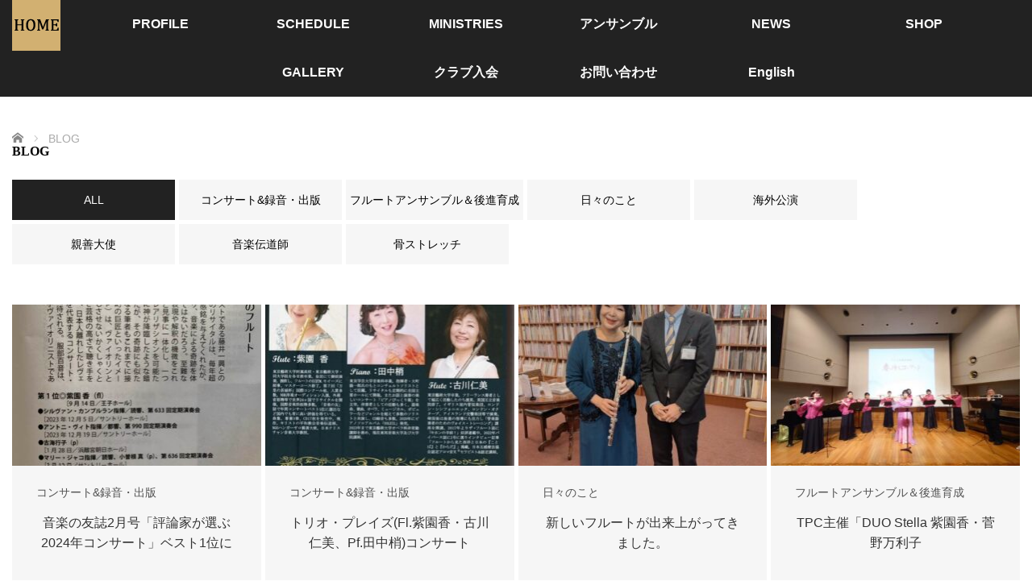

--- FILE ---
content_type: text/html; charset=UTF-8
request_url: https://sionkaori.com/blog
body_size: 15313
content:
<!DOCTYPE html>
<html class="pc" lang="ja">
<head>
<meta charset="UTF-8">
<!--[if IE]><meta http-equiv="X-UA-Compatible" content="IE=edge"><![endif]-->
<meta name="viewport" content="width=device-width,initial-scale=1.0">
<title>ブログ一覧ページ | 紫園 香（KAORI SION）公式サイト | Flutist Kaori Sion official site</title>
<meta name="description" content="Flutist Kaori Sion official site">
<link rel="pingback" href="https://sionkaori.com/xmlrpc.php">
<meta name='robots' content='max-image-preview:large' />
<link rel='dns-prefetch' href='//webfonts.xserver.jp' />
<link rel='dns-prefetch' href='//stats.wp.com' />
<link rel="alternate" type="application/rss+xml" title="紫園 香（KAORI SION）公式サイト &raquo; フィード" href="https://sionkaori.com/feed" />
<link rel="alternate" type="application/rss+xml" title="紫園 香（KAORI SION）公式サイト &raquo; コメントフィード" href="https://sionkaori.com/comments/feed" />
<link rel="preconnect" href="https://fonts.googleapis.com">
<link rel="preconnect" href="https://fonts.gstatic.com" crossorigin>
<link href="https://fonts.googleapis.com/css2?family=Noto+Sans+JP:wght@400;600" rel="stylesheet">
<style id='wp-img-auto-sizes-contain-inline-css' type='text/css'>
img:is([sizes=auto i],[sizes^="auto," i]){contain-intrinsic-size:3000px 1500px}
/*# sourceURL=wp-img-auto-sizes-contain-inline-css */
</style>
<!-- <link rel='stylesheet' id='style-css' href='https://sionkaori.com/wp-content/themes/venus_tcd038/style.css?ver=4.1.2' type='text/css' media='screen' /> -->
<link rel="stylesheet" type="text/css" href="//sionkaori.com/wp-content/cache/wpfc-minified/ff5j4pgm/br0pf.css" media="screen"/>
<style id='wp-block-library-inline-css' type='text/css'>
:root{--wp-block-synced-color:#7a00df;--wp-block-synced-color--rgb:122,0,223;--wp-bound-block-color:var(--wp-block-synced-color);--wp-editor-canvas-background:#ddd;--wp-admin-theme-color:#007cba;--wp-admin-theme-color--rgb:0,124,186;--wp-admin-theme-color-darker-10:#006ba1;--wp-admin-theme-color-darker-10--rgb:0,107,160.5;--wp-admin-theme-color-darker-20:#005a87;--wp-admin-theme-color-darker-20--rgb:0,90,135;--wp-admin-border-width-focus:2px}@media (min-resolution:192dpi){:root{--wp-admin-border-width-focus:1.5px}}.wp-element-button{cursor:pointer}:root .has-very-light-gray-background-color{background-color:#eee}:root .has-very-dark-gray-background-color{background-color:#313131}:root .has-very-light-gray-color{color:#eee}:root .has-very-dark-gray-color{color:#313131}:root .has-vivid-green-cyan-to-vivid-cyan-blue-gradient-background{background:linear-gradient(135deg,#00d084,#0693e3)}:root .has-purple-crush-gradient-background{background:linear-gradient(135deg,#34e2e4,#4721fb 50%,#ab1dfe)}:root .has-hazy-dawn-gradient-background{background:linear-gradient(135deg,#faaca8,#dad0ec)}:root .has-subdued-olive-gradient-background{background:linear-gradient(135deg,#fafae1,#67a671)}:root .has-atomic-cream-gradient-background{background:linear-gradient(135deg,#fdd79a,#004a59)}:root .has-nightshade-gradient-background{background:linear-gradient(135deg,#330968,#31cdcf)}:root .has-midnight-gradient-background{background:linear-gradient(135deg,#020381,#2874fc)}:root{--wp--preset--font-size--normal:16px;--wp--preset--font-size--huge:42px}.has-regular-font-size{font-size:1em}.has-larger-font-size{font-size:2.625em}.has-normal-font-size{font-size:var(--wp--preset--font-size--normal)}.has-huge-font-size{font-size:var(--wp--preset--font-size--huge)}.has-text-align-center{text-align:center}.has-text-align-left{text-align:left}.has-text-align-right{text-align:right}.has-fit-text{white-space:nowrap!important}#end-resizable-editor-section{display:none}.aligncenter{clear:both}.items-justified-left{justify-content:flex-start}.items-justified-center{justify-content:center}.items-justified-right{justify-content:flex-end}.items-justified-space-between{justify-content:space-between}.screen-reader-text{border:0;clip-path:inset(50%);height:1px;margin:-1px;overflow:hidden;padding:0;position:absolute;width:1px;word-wrap:normal!important}.screen-reader-text:focus{background-color:#ddd;clip-path:none;color:#444;display:block;font-size:1em;height:auto;left:5px;line-height:normal;padding:15px 23px 14px;text-decoration:none;top:5px;width:auto;z-index:100000}html :where(.has-border-color){border-style:solid}html :where([style*=border-top-color]){border-top-style:solid}html :where([style*=border-right-color]){border-right-style:solid}html :where([style*=border-bottom-color]){border-bottom-style:solid}html :where([style*=border-left-color]){border-left-style:solid}html :where([style*=border-width]){border-style:solid}html :where([style*=border-top-width]){border-top-style:solid}html :where([style*=border-right-width]){border-right-style:solid}html :where([style*=border-bottom-width]){border-bottom-style:solid}html :where([style*=border-left-width]){border-left-style:solid}html :where(img[class*=wp-image-]){height:auto;max-width:100%}:where(figure){margin:0 0 1em}html :where(.is-position-sticky){--wp-admin--admin-bar--position-offset:var(--wp-admin--admin-bar--height,0px)}@media screen and (max-width:600px){html :where(.is-position-sticky){--wp-admin--admin-bar--position-offset:0px}}
/*# sourceURL=wp-block-library-inline-css */
</style><style id='global-styles-inline-css' type='text/css'>
:root{--wp--preset--aspect-ratio--square: 1;--wp--preset--aspect-ratio--4-3: 4/3;--wp--preset--aspect-ratio--3-4: 3/4;--wp--preset--aspect-ratio--3-2: 3/2;--wp--preset--aspect-ratio--2-3: 2/3;--wp--preset--aspect-ratio--16-9: 16/9;--wp--preset--aspect-ratio--9-16: 9/16;--wp--preset--color--black: #000000;--wp--preset--color--cyan-bluish-gray: #abb8c3;--wp--preset--color--white: #ffffff;--wp--preset--color--pale-pink: #f78da7;--wp--preset--color--vivid-red: #cf2e2e;--wp--preset--color--luminous-vivid-orange: #ff6900;--wp--preset--color--luminous-vivid-amber: #fcb900;--wp--preset--color--light-green-cyan: #7bdcb5;--wp--preset--color--vivid-green-cyan: #00d084;--wp--preset--color--pale-cyan-blue: #8ed1fc;--wp--preset--color--vivid-cyan-blue: #0693e3;--wp--preset--color--vivid-purple: #9b51e0;--wp--preset--gradient--vivid-cyan-blue-to-vivid-purple: linear-gradient(135deg,rgb(6,147,227) 0%,rgb(155,81,224) 100%);--wp--preset--gradient--light-green-cyan-to-vivid-green-cyan: linear-gradient(135deg,rgb(122,220,180) 0%,rgb(0,208,130) 100%);--wp--preset--gradient--luminous-vivid-amber-to-luminous-vivid-orange: linear-gradient(135deg,rgb(252,185,0) 0%,rgb(255,105,0) 100%);--wp--preset--gradient--luminous-vivid-orange-to-vivid-red: linear-gradient(135deg,rgb(255,105,0) 0%,rgb(207,46,46) 100%);--wp--preset--gradient--very-light-gray-to-cyan-bluish-gray: linear-gradient(135deg,rgb(238,238,238) 0%,rgb(169,184,195) 100%);--wp--preset--gradient--cool-to-warm-spectrum: linear-gradient(135deg,rgb(74,234,220) 0%,rgb(151,120,209) 20%,rgb(207,42,186) 40%,rgb(238,44,130) 60%,rgb(251,105,98) 80%,rgb(254,248,76) 100%);--wp--preset--gradient--blush-light-purple: linear-gradient(135deg,rgb(255,206,236) 0%,rgb(152,150,240) 100%);--wp--preset--gradient--blush-bordeaux: linear-gradient(135deg,rgb(254,205,165) 0%,rgb(254,45,45) 50%,rgb(107,0,62) 100%);--wp--preset--gradient--luminous-dusk: linear-gradient(135deg,rgb(255,203,112) 0%,rgb(199,81,192) 50%,rgb(65,88,208) 100%);--wp--preset--gradient--pale-ocean: linear-gradient(135deg,rgb(255,245,203) 0%,rgb(182,227,212) 50%,rgb(51,167,181) 100%);--wp--preset--gradient--electric-grass: linear-gradient(135deg,rgb(202,248,128) 0%,rgb(113,206,126) 100%);--wp--preset--gradient--midnight: linear-gradient(135deg,rgb(2,3,129) 0%,rgb(40,116,252) 100%);--wp--preset--font-size--small: 13px;--wp--preset--font-size--medium: 20px;--wp--preset--font-size--large: 36px;--wp--preset--font-size--x-large: 42px;--wp--preset--spacing--20: 0.44rem;--wp--preset--spacing--30: 0.67rem;--wp--preset--spacing--40: 1rem;--wp--preset--spacing--50: 1.5rem;--wp--preset--spacing--60: 2.25rem;--wp--preset--spacing--70: 3.38rem;--wp--preset--spacing--80: 5.06rem;--wp--preset--shadow--natural: 6px 6px 9px rgba(0, 0, 0, 0.2);--wp--preset--shadow--deep: 12px 12px 50px rgba(0, 0, 0, 0.4);--wp--preset--shadow--sharp: 6px 6px 0px rgba(0, 0, 0, 0.2);--wp--preset--shadow--outlined: 6px 6px 0px -3px rgb(255, 255, 255), 6px 6px rgb(0, 0, 0);--wp--preset--shadow--crisp: 6px 6px 0px rgb(0, 0, 0);}:where(.is-layout-flex){gap: 0.5em;}:where(.is-layout-grid){gap: 0.5em;}body .is-layout-flex{display: flex;}.is-layout-flex{flex-wrap: wrap;align-items: center;}.is-layout-flex > :is(*, div){margin: 0;}body .is-layout-grid{display: grid;}.is-layout-grid > :is(*, div){margin: 0;}:where(.wp-block-columns.is-layout-flex){gap: 2em;}:where(.wp-block-columns.is-layout-grid){gap: 2em;}:where(.wp-block-post-template.is-layout-flex){gap: 1.25em;}:where(.wp-block-post-template.is-layout-grid){gap: 1.25em;}.has-black-color{color: var(--wp--preset--color--black) !important;}.has-cyan-bluish-gray-color{color: var(--wp--preset--color--cyan-bluish-gray) !important;}.has-white-color{color: var(--wp--preset--color--white) !important;}.has-pale-pink-color{color: var(--wp--preset--color--pale-pink) !important;}.has-vivid-red-color{color: var(--wp--preset--color--vivid-red) !important;}.has-luminous-vivid-orange-color{color: var(--wp--preset--color--luminous-vivid-orange) !important;}.has-luminous-vivid-amber-color{color: var(--wp--preset--color--luminous-vivid-amber) !important;}.has-light-green-cyan-color{color: var(--wp--preset--color--light-green-cyan) !important;}.has-vivid-green-cyan-color{color: var(--wp--preset--color--vivid-green-cyan) !important;}.has-pale-cyan-blue-color{color: var(--wp--preset--color--pale-cyan-blue) !important;}.has-vivid-cyan-blue-color{color: var(--wp--preset--color--vivid-cyan-blue) !important;}.has-vivid-purple-color{color: var(--wp--preset--color--vivid-purple) !important;}.has-black-background-color{background-color: var(--wp--preset--color--black) !important;}.has-cyan-bluish-gray-background-color{background-color: var(--wp--preset--color--cyan-bluish-gray) !important;}.has-white-background-color{background-color: var(--wp--preset--color--white) !important;}.has-pale-pink-background-color{background-color: var(--wp--preset--color--pale-pink) !important;}.has-vivid-red-background-color{background-color: var(--wp--preset--color--vivid-red) !important;}.has-luminous-vivid-orange-background-color{background-color: var(--wp--preset--color--luminous-vivid-orange) !important;}.has-luminous-vivid-amber-background-color{background-color: var(--wp--preset--color--luminous-vivid-amber) !important;}.has-light-green-cyan-background-color{background-color: var(--wp--preset--color--light-green-cyan) !important;}.has-vivid-green-cyan-background-color{background-color: var(--wp--preset--color--vivid-green-cyan) !important;}.has-pale-cyan-blue-background-color{background-color: var(--wp--preset--color--pale-cyan-blue) !important;}.has-vivid-cyan-blue-background-color{background-color: var(--wp--preset--color--vivid-cyan-blue) !important;}.has-vivid-purple-background-color{background-color: var(--wp--preset--color--vivid-purple) !important;}.has-black-border-color{border-color: var(--wp--preset--color--black) !important;}.has-cyan-bluish-gray-border-color{border-color: var(--wp--preset--color--cyan-bluish-gray) !important;}.has-white-border-color{border-color: var(--wp--preset--color--white) !important;}.has-pale-pink-border-color{border-color: var(--wp--preset--color--pale-pink) !important;}.has-vivid-red-border-color{border-color: var(--wp--preset--color--vivid-red) !important;}.has-luminous-vivid-orange-border-color{border-color: var(--wp--preset--color--luminous-vivid-orange) !important;}.has-luminous-vivid-amber-border-color{border-color: var(--wp--preset--color--luminous-vivid-amber) !important;}.has-light-green-cyan-border-color{border-color: var(--wp--preset--color--light-green-cyan) !important;}.has-vivid-green-cyan-border-color{border-color: var(--wp--preset--color--vivid-green-cyan) !important;}.has-pale-cyan-blue-border-color{border-color: var(--wp--preset--color--pale-cyan-blue) !important;}.has-vivid-cyan-blue-border-color{border-color: var(--wp--preset--color--vivid-cyan-blue) !important;}.has-vivid-purple-border-color{border-color: var(--wp--preset--color--vivid-purple) !important;}.has-vivid-cyan-blue-to-vivid-purple-gradient-background{background: var(--wp--preset--gradient--vivid-cyan-blue-to-vivid-purple) !important;}.has-light-green-cyan-to-vivid-green-cyan-gradient-background{background: var(--wp--preset--gradient--light-green-cyan-to-vivid-green-cyan) !important;}.has-luminous-vivid-amber-to-luminous-vivid-orange-gradient-background{background: var(--wp--preset--gradient--luminous-vivid-amber-to-luminous-vivid-orange) !important;}.has-luminous-vivid-orange-to-vivid-red-gradient-background{background: var(--wp--preset--gradient--luminous-vivid-orange-to-vivid-red) !important;}.has-very-light-gray-to-cyan-bluish-gray-gradient-background{background: var(--wp--preset--gradient--very-light-gray-to-cyan-bluish-gray) !important;}.has-cool-to-warm-spectrum-gradient-background{background: var(--wp--preset--gradient--cool-to-warm-spectrum) !important;}.has-blush-light-purple-gradient-background{background: var(--wp--preset--gradient--blush-light-purple) !important;}.has-blush-bordeaux-gradient-background{background: var(--wp--preset--gradient--blush-bordeaux) !important;}.has-luminous-dusk-gradient-background{background: var(--wp--preset--gradient--luminous-dusk) !important;}.has-pale-ocean-gradient-background{background: var(--wp--preset--gradient--pale-ocean) !important;}.has-electric-grass-gradient-background{background: var(--wp--preset--gradient--electric-grass) !important;}.has-midnight-gradient-background{background: var(--wp--preset--gradient--midnight) !important;}.has-small-font-size{font-size: var(--wp--preset--font-size--small) !important;}.has-medium-font-size{font-size: var(--wp--preset--font-size--medium) !important;}.has-large-font-size{font-size: var(--wp--preset--font-size--large) !important;}.has-x-large-font-size{font-size: var(--wp--preset--font-size--x-large) !important;}
/*# sourceURL=global-styles-inline-css */
</style>
<style id='classic-theme-styles-inline-css' type='text/css'>
/*! This file is auto-generated */
.wp-block-button__link{color:#fff;background-color:#32373c;border-radius:9999px;box-shadow:none;text-decoration:none;padding:calc(.667em + 2px) calc(1.333em + 2px);font-size:1.125em}.wp-block-file__button{background:#32373c;color:#fff;text-decoration:none}
/*# sourceURL=/wp-includes/css/classic-themes.min.css */
</style>
<!-- <link rel='stylesheet' id='contact-form-7-css' href='https://sionkaori.com/wp-content/plugins/contact-form-7/includes/css/styles.css?ver=6.1.4' type='text/css' media='all' /> -->
<!-- <link rel='stylesheet' id='tcdce-editor-css' href='https://sionkaori.com/wp-content/plugins/tcd-classic-editor/assets/css/editor.css?ver=1766656641' type='text/css' media='all' /> -->
<link rel="stylesheet" type="text/css" href="//sionkaori.com/wp-content/cache/wpfc-minified/6loxullt/2sda0.css" media="all"/>
<style id='tcdce-editor-inline-css' type='text/css'>
.custom_h2{--tcdce-h2-font-size-pc:28px;--tcdce-h2-font-size-sp:22px;--tcdce-h2-text-align:center;--tcdce-h2-font-weight:var(--tcdce-opt-font-weight-bold);--tcdce-h2-font-color:#000000;--tcdce-h2-font-family:var(--tcdce-opt-font-type-sans-serif);--tcdce-h2-content-width:100%;--tcdce-h2-background:initial;--tcdce-h2-background-color:#3c3c3c;--tcdce-h2-background-gradation-color1:#CEE4FD;--tcdce-h2-background-gradation-color2:#FFB5F9;--tcdce-h2-border-style:hidden;--tcdce-h2-border-position:var(--tcdce-h2-border-width);--tcdce-h2-border-width:0px;--tcdce-h2-border-color:#000000;--tcdce-h2-border-gradation-color1:#FF0000;--tcdce-h2-border-gradation-color2:#FFD41D;--tcdce-h2-element-background:initial;--tcdce-h2-element-color:#000000;--tcdce-h2-element-gradation-color1:#9890e3;--tcdce-h2-element-gradation-color2:#b1f4cf;--tcdce-h2-element-image-url:;--tcdce-h2-element-inset-inline:var(--tcdce-opt-inset-inline-left);--tcdce-h2-element-inset-block:var(--tcdce-opt-inset-block-top);--tcdce-h2-element-size-w-pc:50px;--tcdce-h2-element-size-w-sp:0px;--tcdce-h2-element-size-h-pc:50px;--tcdce-h2-element-size-h-sp:0px;--tcdce-h2-padding-pc:0px;--tcdce-h2-padding-sp:0px;--tcdce-h2-padding-top-pc:0px;--tcdce-h2-padding-top-sp:0px;--tcdce-h2-padding-right-pc:0px;--tcdce-h2-padding-right-sp:0px;--tcdce-h2-padding-bottom-pc:0px;--tcdce-h2-padding-bottom-sp:0px;--tcdce-h2-padding-left-pc:0px;--tcdce-h2-padding-left-sp:0px;--tcdce-h2-margin-top-pc:100px;--tcdce-h2-margin-top-sp:50px;--tcdce-h2-margin-bottom-pc:40px;--tcdce-h2-margin-bottom-sp:20px;}.custom_h3{--tcdce-h3-font-size-pc:24px;--tcdce-h3-font-size-sp:20px;--tcdce-h3-text-align:left;--tcdce-h3-font-weight:var(--tcdce-opt-font-weight-bold);--tcdce-h3-font-color:#000000;--tcdce-h3-font-family:var(--tcdce-opt-font-type-sans-serif);--tcdce-h3-content-width:100%;--tcdce-h3-background:initial;--tcdce-h3-background-color:#3c3c3c;--tcdce-h3-background-gradation-color1:#CEE4FD;--tcdce-h3-background-gradation-color2:#FFB5F9;--tcdce-h3-border-style:hidden;--tcdce-h3-border-position:var(--tcdce-h3-border-width);--tcdce-h3-border-width:0px;--tcdce-h3-border-color:#000000;--tcdce-h3-border-gradation-color1:#FF0000;--tcdce-h3-border-gradation-color2:#FFD41D;--tcdce-h3-element-background:initial;--tcdce-h3-element-color:#000000;--tcdce-h3-element-gradation-color1:#9890e3;--tcdce-h3-element-gradation-color2:#b1f4cf;--tcdce-h3-element-image-url:;--tcdce-h3-element-inset-inline:var(--tcdce-opt-inset-inline-left);--tcdce-h3-element-inset-block:var(--tcdce-opt-inset-block-top);--tcdce-h3-element-size-w-pc:50px;--tcdce-h3-element-size-w-sp:0px;--tcdce-h3-element-size-h-pc:50px;--tcdce-h3-element-size-h-sp:0px;--tcdce-h3-padding-pc:0px;--tcdce-h3-padding-sp:0px;--tcdce-h3-padding-top-pc:0px;--tcdce-h3-padding-top-sp:0px;--tcdce-h3-padding-right-pc:0px;--tcdce-h3-padding-right-sp:0px;--tcdce-h3-padding-bottom-pc:0px;--tcdce-h3-padding-bottom-sp:0px;--tcdce-h3-padding-left-pc:0px;--tcdce-h3-padding-left-sp:0px;--tcdce-h3-margin-top-pc:80px;--tcdce-h3-margin-top-sp:50px;--tcdce-h3-margin-bottom-pc:40px;--tcdce-h3-margin-bottom-sp:20px;}.custom_h4{--tcdce-h4-font-size-pc:22px;--tcdce-h4-font-size-sp:18px;--tcdce-h4-text-align:left;--tcdce-h4-font-weight:var(--tcdce-opt-font-weight-bold);--tcdce-h4-font-color:#000000;--tcdce-h4-font-family:var(--tcdce-opt-font-type-sans-serif);--tcdce-h4-content-width:100%;--tcdce-h4-background:initial;--tcdce-h4-background-color:#3c3c3c;--tcdce-h4-background-gradation-color1:#CEE4FD;--tcdce-h4-background-gradation-color2:#FFB5F9;--tcdce-h4-border-style:hidden;--tcdce-h4-border-position:var(--tcdce-h4-border-width);--tcdce-h4-border-width:0px;--tcdce-h4-border-color:#000000;--tcdce-h4-border-gradation-color1:#FF0000;--tcdce-h4-border-gradation-color2:#FFD41D;--tcdce-h4-element-background:initial;--tcdce-h4-element-color:#000000;--tcdce-h4-element-gradation-color1:#9890e3;--tcdce-h4-element-gradation-color2:#b1f4cf;--tcdce-h4-element-image-url:;--tcdce-h4-element-inset-inline:var(--tcdce-opt-inset-inline-left);--tcdce-h4-element-inset-block:var(--tcdce-opt-inset-block-top);--tcdce-h4-element-size-w-pc:50px;--tcdce-h4-element-size-w-sp:0px;--tcdce-h4-element-size-h-pc:50px;--tcdce-h4-element-size-h-sp:0px;--tcdce-h4-padding-pc:0px;--tcdce-h4-padding-sp:0px;--tcdce-h4-padding-top-pc:0px;--tcdce-h4-padding-top-sp:0px;--tcdce-h4-padding-right-pc:0px;--tcdce-h4-padding-right-sp:0px;--tcdce-h4-padding-bottom-pc:0px;--tcdce-h4-padding-bottom-sp:0px;--tcdce-h4-padding-left-pc:0px;--tcdce-h4-padding-left-sp:0px;--tcdce-h4-margin-top-pc:60px;--tcdce-h4-margin-top-sp:40px;--tcdce-h4-margin-bottom-pc:40px;--tcdce-h4-margin-bottom-sp:20px;}.custom_h5{--tcdce-h5-font-size-pc:20px;--tcdce-h5-font-size-sp:16px;--tcdce-h5-text-align:left;--tcdce-h5-font-weight:var(--tcdce-opt-font-weight-bold);--tcdce-h5-font-color:#000000;--tcdce-h5-font-family:var(--tcdce-opt-font-type-sans-serif);--tcdce-h5-content-width:100%;--tcdce-h5-background:initial;--tcdce-h5-background-color:#3c3c3c;--tcdce-h5-background-gradation-color1:#CEE4FD;--tcdce-h5-background-gradation-color2:#FFB5F9;--tcdce-h5-border-style:hidden;--tcdce-h5-border-position:var(--tcdce-h5-border-width);--tcdce-h5-border-width:0px;--tcdce-h5-border-color:#000000;--tcdce-h5-border-gradation-color1:#FF0000;--tcdce-h5-border-gradation-color2:#FFD41D;--tcdce-h5-element-background:initial;--tcdce-h5-element-color:#000000;--tcdce-h5-element-gradation-color1:#9890e3;--tcdce-h5-element-gradation-color2:#b1f4cf;--tcdce-h5-element-image-url:;--tcdce-h5-element-inset-inline:var(--tcdce-opt-inset-inline-left);--tcdce-h5-element-inset-block:var(--tcdce-opt-inset-block-top);--tcdce-h5-element-size-w-pc:50px;--tcdce-h5-element-size-w-sp:0px;--tcdce-h5-element-size-h-pc:50px;--tcdce-h5-element-size-h-sp:0px;--tcdce-h5-padding-pc:0px;--tcdce-h5-padding-sp:0px;--tcdce-h5-padding-top-pc:0px;--tcdce-h5-padding-top-sp:0px;--tcdce-h5-padding-right-pc:0px;--tcdce-h5-padding-right-sp:0px;--tcdce-h5-padding-bottom-pc:0px;--tcdce-h5-padding-bottom-sp:0px;--tcdce-h5-padding-left-pc:0px;--tcdce-h5-padding-left-sp:0px;--tcdce-h5-margin-top-pc:50px;--tcdce-h5-margin-top-sp:40px;--tcdce-h5-margin-bottom-pc:40px;--tcdce-h5-margin-bottom-sp:20px;}.custom_h6{--tcdce-h6-font-size-pc:18px;--tcdce-h6-font-size-sp:16px;--tcdce-h6-text-align:left;--tcdce-h6-font-weight:var(--tcdce-opt-font-weight-bold);--tcdce-h6-font-color:#000000;--tcdce-h6-font-family:var(--tcdce-opt-font-type-sans-serif);--tcdce-h6-content-width:100%;--tcdce-h6-background:initial;--tcdce-h6-background-color:#3c3c3c;--tcdce-h6-background-gradation-color1:#CEE4FD;--tcdce-h6-background-gradation-color2:#FFB5F9;--tcdce-h6-border-style:hidden;--tcdce-h6-border-position:var(--tcdce-h6-border-width);--tcdce-h6-border-width:0px;--tcdce-h6-border-color:#000000;--tcdce-h6-border-gradation-color1:#FF0000;--tcdce-h6-border-gradation-color2:#FFD41D;--tcdce-h6-element-background:initial;--tcdce-h6-element-color:#000000;--tcdce-h6-element-gradation-color1:#9890e3;--tcdce-h6-element-gradation-color2:#b1f4cf;--tcdce-h6-element-image-url:;--tcdce-h6-element-inset-inline:var(--tcdce-opt-inset-inline-left);--tcdce-h6-element-inset-block:var(--tcdce-opt-inset-block-top);--tcdce-h6-element-size-w-pc:50px;--tcdce-h6-element-size-w-sp:0px;--tcdce-h6-element-size-h-pc:50px;--tcdce-h6-element-size-h-sp:0px;--tcdce-h6-padding-pc:0px;--tcdce-h6-padding-sp:0px;--tcdce-h6-padding-top-pc:0px;--tcdce-h6-padding-top-sp:0px;--tcdce-h6-padding-right-pc:0px;--tcdce-h6-padding-right-sp:0px;--tcdce-h6-padding-bottom-pc:0px;--tcdce-h6-padding-bottom-sp:0px;--tcdce-h6-padding-left-pc:0px;--tcdce-h6-padding-left-sp:0px;--tcdce-h6-margin-top-pc:50px;--tcdce-h6-margin-top-sp:40px;--tcdce-h6-margin-bottom-pc:40px;--tcdce-h6-margin-bottom-sp:20px;}.custom_ul{--tcdce-ul-font-size-pc:16px;--tcdce-ul-font-size-sp:14px;--tcdce-ul-font-weight:var(--tcdce-opt-font-weight-normal);--tcdce-ul-font-color:#000000;--tcdce-ul-background:initial;--tcdce-ul-background-color:#f6f6f6;--tcdce-ul-background-gradation-color1:#fff1eb;--tcdce-ul-background-gradation-color2:#ace0f9;--tcdce-ul-border-style:hidden;--tcdce-ul-border-width:2px;--tcdce-ul-border-color:#000000;--tcdce-ul-list-style:disc;--tcdce-ul-icon:none;--tcdce-ul-icon-offset:1em;--tcdce-ul-icon-content:var(--tcdce-opt-icon--check);--tcdce-ul-icon-image-url:;--tcdce-ul-icon-color:#000000;--tcdce-ul-padding-pc:var(--tcdce-ul-padding-custom-pc);--tcdce-ul-padding-sp:var(--tcdce-ul-padding-custom-sp);--tcdce-ul-padding-custom-pc:0px;--tcdce-ul-padding-custom-sp:0px;--tcdce-ul-margin-top-pc:40px;--tcdce-ul-margin-top-sp:20px;--tcdce-ul-margin-bottom-pc:40px;--tcdce-ul-margin-bottom-sp:20px;}.custom_ol{--tcdce-ol-font-size-pc:16px;--tcdce-ol-font-size-sp:14px;--tcdce-ol-font-weight:var(--tcdce-opt-font-weight-normal);--tcdce-ol-font-color:#000000;--tcdce-ol-background:initial;--tcdce-ol-background-color:#f6f6f6;--tcdce-ol-background-gradation-color1:#fff1eb;--tcdce-ol-background-gradation-color2:#ace0f9;--tcdce-ol-border-style:hidden;--tcdce-ol-border-width:2px;--tcdce-ol-border-color:#000000;--tcdce-ol-list-style:decimal;--tcdce-ol-counter-type:none;--tcdce-ol-counter-offset:1em;--tcdce-ol-counter-weight:var(--tcdce-opt-font-weight-normal);--tcdce-ol-counter-size:scale(1);--tcdce-ol-counter-color:#000000;--tcdce-ol-counter-background:transparent;--tcdce-ol-counter-background-color:#000000;--tcdce-ol-padding-pc:var(--tcdce-ol-padding-custom-pc);--tcdce-ol-padding-sp:var(--tcdce-ol-padding-custom-sp);--tcdce-ol-padding-custom-pc:0px;--tcdce-ol-padding-custom-sp:0px;--tcdce-ol-margin-top-pc:40px;--tcdce-ol-margin-top-sp:20px;--tcdce-ol-margin-bottom-pc:40px;--tcdce-ol-margin-bottom-sp:20px;}.custom_box{--tcdce-box-font-size-pc:16px;--tcdce-box-font-size-sp:14px;--tcdce-box-font-weight:var(--tcdce-opt-font-weight-normal);--tcdce-box-font-color:#000000;--tcdce-box-background:var(--tcdce-box-background-color);--tcdce-box-background-color:#f6f6f6;--tcdce-box-background-gradation-color1:#fff1eb;--tcdce-box-background-gradation-color2:#ace0f9;--tcdce-box-border-style:hidden;--tcdce-box-border-width:2px;--tcdce-box-border-color:#000000;--tcdce-box-icon:none;--tcdce-box-icon-offset:0em;--tcdce-box-icon-content:var(--tcdce-opt-icon--info);--tcdce-box-icon-image-url:;--tcdce-box-icon-color:#000000;--tcdce-box-padding-pc:1.5em;--tcdce-box-padding-sp:1em;--tcdce-box-padding-custom-pc:30px;--tcdce-box-padding-custom-sp:15px;--tcdce-box-margin-top-pc:40px;--tcdce-box-margin-top-sp:20px;--tcdce-box-margin-bottom-pc:40px;--tcdce-box-margin-bottom-sp:20px;}.custom_marker{--tcdce-marker-font-weight:400;--tcdce-marker-color:#fff799;--tcdce-marker-weight:0.8em;--tcdce-marker-animation:none;}.wp-block-button.custom_button,:is(.tcdce-button-wrapper, .q_button_wrap):has(.custom_button){--tcdce-button-font-size-pc:16px;--tcdce-button-font-size-sp:14px;--tcdce-button-font-weight:400;--tcdce-button-shape:var(--tcdce-button-shape--round);--tcdce-button-size-width-pc:270px;--tcdce-button-size-width-sp:220px;--tcdce-button-size-height-pc:60px;--tcdce-button-size-height-sp:50px;--tcdce-button-preset-color--a:#66D1F0;--tcdce-button-preset-color--b:;--tcdce-button-preset-color--gradation--a:;--tcdce-button-preset-color--gradation--b:;--tcdce-button-font-color:#ffffff;--tcdce-button-font-color-hover:#ffffff;--tcdce-button-background:var(--tcdce-button-preset-color--a);--tcdce-button-background-hover:var(--tcdce-button-preset-color--a);--tcdce-button-border:none;--tcdce-button-border-hover:none;--tcdce-button-transform:none;--tcdce-button-transform-hover:none;--tcdce-button-overlay:'';--tcdce-button-margin-top-pc:40px;--tcdce-button-margin-top-sp:20px;--tcdce-button-margin-bottom-pc:40px;--tcdce-button-margin-bottom-sp:20px;}.{--tcdce-sb-font-size-pc:16px;--tcdce-sb-font-size-sp:14px;--tcdce-sb-font-weight:400;--tcdce-sb-font-color:#000000;--tcdce-sb-image-url:;--tcdce-sb-preset-color--bg:;--tcdce-sb-preset-color--border:;--tcdce-sb-background:transparent;--tcdce-sb-border-color:transparent;--tcdce-sb-padding:0;--tcdce-sb-direction:row;--tcdce-sb-triangle-before-offset:-10px;--tcdce-sb-triangle-after-offset:-7px;--tcdce-sb-triangle-path:polygon(100% 0, 0 50%, 100% 100%);--tcdce-sb-margin-top-pc:40px;--tcdce-sb-margin-top-sp:20px;--tcdce-sb-margin-bottom-pc:40px;--tcdce-sb-margin-bottom-sp:20px;}
body { --tcdce-toc-sticky-top: 40px; }body.header_slide_down { --tcdce-toc-sticky-top: 80px; }@media only screen and (max-width: 1199px) { body.fix_top { --tcdce-toc-sticky-top: 100px; } }body:has(.dp-footer-bar) .p-toc-open { margin-bottom: 50px; }body:has(.p-toc-open) #return_top { display:none!important; }body:has(#fixed_footer_content) .p-toc-open { margin-bottom: 60px; }.tcdce-body { padding-bottom: 2em; }.pb-widget-editor:has(.tcdce-body) { margin-top:0; }@media only screen and (min-width: 768px) { .tcd-pb-row-inner:has(.col2) .pb-widget-editor .tcdce-body { padding-block:0; } }.pb-widget-editor .tcdce-body > :last-child { margin-bottom:0; }.tcdce-body blockquote { margin-inline:0; }.tcdce-body .pb_font_family_1 { font-family: var(--tcd-font-type1); }.tcdce-body .pb_font_family_2 { font-family: var(--tcd-font-type2); }.tcdce-body .pb_font_family_3 { font-family: var(--tcd-font-type3); }
/*# sourceURL=tcdce-editor-inline-css */
</style>
<!-- <link rel='stylesheet' id='tcdce-utility-css' href='https://sionkaori.com/wp-content/plugins/tcd-classic-editor/assets/css/utility.css?ver=1766656641' type='text/css' media='all' /> -->
<link rel="stylesheet" type="text/css" href="//sionkaori.com/wp-content/cache/wpfc-minified/8z2lg8dh/2sda0.css" media="all"/>
<!-- <link rel='stylesheet' id='fancybox-css' href='https://sionkaori.com/wp-content/plugins/easy-fancybox/fancybox/1.5.4/jquery.fancybox.min.css?ver=6.9' type='text/css' media='screen' /> -->
<link rel="stylesheet" type="text/css" href="//sionkaori.com/wp-content/cache/wpfc-minified/1rinhwi/br0pe.css" media="screen"/>
<style>:root {
--tcd-font-type1: Arial,"Hiragino Sans","Yu Gothic Medium","Meiryo",sans-serif;
--tcd-font-type2: "Times New Roman",Times,"Yu Mincho","游明朝","游明朝体","Hiragino Mincho Pro",serif;
--tcd-font-type3: Palatino,"Yu Kyokasho","游教科書体","UD デジタル 教科書体 N","游明朝","游明朝体","Hiragino Mincho Pro","Meiryo",serif;
--tcd-font-type-logo: "Noto Sans JP",sans-serif;
}</style>
<script type="text/javascript" src="https://sionkaori.com/wp-includes/js/jquery/jquery.min.js?ver=3.7.1" id="jquery-core-js"></script>
<script type="text/javascript" src="https://sionkaori.com/wp-includes/js/jquery/jquery-migrate.min.js?ver=3.4.1" id="jquery-migrate-js"></script>
<script type="text/javascript" src="//webfonts.xserver.jp/js/xserverv3.js?fadein=0&amp;ver=2.0.9" id="typesquare_std-js"></script>
<link rel="https://api.w.org/" href="https://sionkaori.com/wp-json/" /><style>
@media not all and (max-width: 767px) {
.p-toc-open, .p-toc-modal { display: none; }
}
@media (max-width: 767px) {
.widget_tcdce_toc_widget { display: none; }
}
</style>
<style>img#wpstats{display:none}</style>
<script src="https://sionkaori.com/wp-content/themes/venus_tcd038/js/modernizr.js?ver=4.1.2"></script>
<script src="https://sionkaori.com/wp-content/themes/venus_tcd038/js/jscript.js?ver=4.1.2"></script>
<script src="https://sionkaori.com/wp-content/themes/venus_tcd038/js/comment.js?ver=4.1.2"></script>
<!-- <link rel="stylesheet" href="https://sionkaori.com/wp-content/themes/venus_tcd038/sns-button.css?ver=4.1.2"> -->
<!-- <link rel="stylesheet" href="https://sionkaori.com/wp-content/themes/venus_tcd038/responsive.css?ver=4.1.2"> -->
<!-- <link rel="stylesheet" href="https://sionkaori.com/wp-content/themes/venus_tcd038/japanese.css?ver=4.1.2"> -->
<link rel="stylesheet" type="text/css" href="//sionkaori.com/wp-content/cache/wpfc-minified/70bpzzye/br0pe.css" media="all"/>
<!--[if lt IE 9]>
<script src="https://sionkaori.com/wp-content/themes/venus_tcd038/js/html5.js?ver=4.1.2"></script>
<![endif]-->
<style type="text/css">
.pc #global_menu { margin-left:65px; }
a:hover, .post_content a:hover, #mobile_logo a:hover, #bread_crumb a:hover, #post_meta_top a:hover, #post_meta_bottom a:hover,
.pc #global_menu > ul > li > a:hover, .pc #global_menu > ul > li.active > a, .pc #global_menu > ul > li.current-menu-item > a,
#index_recent .index_recent_tab_content a:hover, #index_recent .index_recent_tab_content a.link:hover, #index_recent .index_recent_tab_content a.link:hover:after,
#news_archive .title a:hover, #archive #post_list .title a:hover, #archive #post_list li .category a:hover, #related_post li a:hover .title,
#single_news_list .link:hover, #single_news_list .link:hover:after, .mobile #comment_header ul li a:hover, .mobile #comment_header ul li.comment_switch_active a,
.mobile #comment_header ul li.comment_switch_active a:hover, #footer_logo a:hover, .footer_headline, .footer_headline a, .footer_widget .collapse_category_list li a:hover, .footer_widget.styled_menu_widget .menu li a:hover, #bread_crumb li.home a:hover:before, .custom-html-widget a:hover
{ color:#D2B071; }
a.menu_button:hover span, .pc #logo_image,
.pc #global_menu ul ul a:hover, .pc #global_menu ul ul > li.active > a, .pc #global_menu ul ul li.current-menu-item > a,
.flex-control-nav a:hover, .flex-control-nav a.flex-active, #load_post a:hover,
#wp-calendar td a:hover, #wp-calendar #prev a:hover, #wp-calendar #next a:hover, .widget_search #search-btn input:hover, .widget_search #searchsubmit:hover, .side_widget.google_search #searchsubmit:hover,
#submit_comment:hover, #post_pagination a:hover, #post_pagination p, .page_navi a:hover, .page_navi .current,
#mobile_menu li li a
{ background-color:#D2B071; }
.mobile #global_menu li a:hover { background-color:#D2B071 !important; }
#comment_textarea textarea:focus, #guest_info input:focus
{ border-color:#D2B071; }
.pc #header, .pc .home #header_inner, #footer, .pc .home.header_slide_down #header, .pc .home.header_slide_up #header,
.pc #global_menu ul ul, .mobile #global_menu ul, .mobile a.menu_button.active,
#comment_headline, #single_news_headline, #news_archive_headline, .side_headline,
#archive ul.category li a.active, .brand_category_list li a.active
{ background-color:#222222; }
.post_content a, .custom-html-widget a { color:#D2B071; }
#post_title { font-size:35px; }
.mobile #post_title { font-size:23.1px; }
.post_content, #previous_next_post .title { font-size:14px; }
#news_archive .title { font-size:28px; }
.mobile #news_archive .title { font-size:18.5px; }
.single-news #post_title { font-size:35px; }
.mobile .single-news #post_title { font-size:23.1px; }
.single-news .post_content { font-size:14px; }
.single-brand #post_title { font-size:35px; }
.mobile .single-brand #post_title { font-size:23.1px; }
.single-brand .post_content { font-size:14px; }
#archive #post_list li .title, #related_post li .title { font-size:16px; }
#index_grid .grid-item:hover { background-color:#000000; }
#index_grid .grid-item:hover .image { opacity:0.7; }
#archive #post_list li .image:hover { background-color:#000000; }
#archive #post_list li .image:hover img { opacity:0.7; }
#related_post li .image:hover { background-color:#000000; }
#related_post li .image:hover img { opacity:0.7; }
#news_archive .news_image:hover { background-color:#000000; }
#news_archive .news_image:hover img { opacity:0.7; }
.rich_font_logo { font-family: var(--tcd-font-type-logo); font-weight: bold !important;}
#site_loader_spinner { border-top:3px solid rgba(210,176,113,0.2); border-right:3px solid rgba(210,176,113,0.2); border-bottom:3px solid rgba(210,176,113,0.2); border-left:3px solid #D2B071; }
</style>
<script src="https://sionkaori.com/wp-content/themes/venus_tcd038/js/imagesloaded.pkgd.min.js?ver=4.1.2"></script>
<script src="https://sionkaori.com/wp-content/themes/venus_tcd038/js/jquery.infinitescroll.min.js?ver=4.1.2"></script>
<script>
var post_list_cat_filtered = '';
function init_post_list() {
var $container = jQuery('#post_list');
$container.imagesLoaded( function(){
jQuery('#post_list .article').each(function(i){
jQuery(this).delay(i*150).queue(function(){
jQuery(this).addClass('active').dequeue();
});
});
$container.infinitescroll(
{
navSelector  : '#load_post',
nextSelector : '#load_post a',
itemSelector : '.article',
animate      : false,
maxPage: 12,
loading: {
msgText : 'ロード中・・・',
finishedMsg : 'これ以上記事はございません',
img: 'https://sionkaori.com/wp-content/themes/venus_tcd038/img/common/loader.gif'
}
},
//callback
function( newElements, opts ) {
if (opts.maxPage) {
if (opts.maxPage > opts.state.currPage) {
jQuery('#load_post').show();
} else if (opts.maxPage <= opts.state.currPage) {
jQuery(window).off('.infscr');
jQuery('#load_post').remove();
}
}
set_post_list_li_clear();
var $newElems = jQuery( newElements ).css({opacity:0});
if (post_list_cat_filtered) {
$newElems.not('.'+post_list_cat_filtered).css({display:'none'});
$newElems = $newElems.filter('.'+post_list_cat_filtered);
if ($newElems.length == 0) {
jQuery('#load_post').hide();
$container.infinitescroll('retrieve');
}
}
$newElems.imagesLoaded(function(){
$newElems.each(function(i){
jQuery(this).delay(i*150).queue(function(){
jQuery(this).addClass('active').dequeue();
});
});
});
}
);
jQuery('#load_post a').click(function(){
jQuery('#load_post').hide();
$container.infinitescroll('scroll');
return false;
});
set_post_list_li_clear();
jQuery(window).bind('resize orientationchange', set_post_list_li_clear);
jQuery(window).trigger('scroll');
});
}
function set_post_list_li_clear() {
var c = Math.floor(jQuery('#post_list').width() / 313.75);
jQuery('#post_list li').removeClass('clear');
if (c > 1) {
jQuery('#post_list li:visible').each(function(i){
if (i > 0 && i % c == 0) {
jQuery(this).addClass('clear');
}
});
}
}
jQuery(document).ready(function($){
$('#post_list .article').css({opacity:0});
$('[data-cat-filter]').click(function(){
if ($(this).hasClass('active')) return false;
$('.active[data-cat-filter]').removeClass('active');
$(this).addClass('active');
var c = $(this).attr('data-cat-filter');
if (c.indexOf('cat-') == -1) c = '';
post_list_cat_filtered = c;
if (c) {
$('#post_list .article').removeClass('active').css({opacity:0, display:'none'});
if ($('#post_list .article.'+c).length) {
$('#post_list .article.'+c).css({display:'block'})
set_post_list_li_clear();
$('#post_list .article.'+c).each(function(i){
$(this).delay(i*150).queue(function(){
$(this).addClass('active').dequeue();
});
});
} else {
jQuery('#load_post').hide();
jQuery('#post_list').infinitescroll('retrieve');
}
} else {
$('#post_list .article').removeClass('active').css({opacity:0, display:'block'});
set_post_list_li_clear();
$('#post_list .article').each(function(i){
$(this).delay(i*150).queue(function(){
$(this).addClass('active').dequeue();
});
});
}
return false;
});
});
</script>
<link rel="icon" href="https://sionkaori.com/wp-content/uploads/2021/05/cropped-980835ffed0b6027944c9941f542bbd5-32x32.jpg" sizes="32x32" />
<link rel="icon" href="https://sionkaori.com/wp-content/uploads/2021/05/cropped-980835ffed0b6027944c9941f542bbd5-192x192.jpg" sizes="192x192" />
<link rel="apple-touch-icon" href="https://sionkaori.com/wp-content/uploads/2021/05/cropped-980835ffed0b6027944c9941f542bbd5-180x180.jpg" />
<meta name="msapplication-TileImage" content="https://sionkaori.com/wp-content/uploads/2021/05/cropped-980835ffed0b6027944c9941f542bbd5-270x270.jpg" />
</head>
<body id="body" class="blog wp-embed-responsive wp-theme-venus_tcd038">
<div id="header">
<div id="header_inner" class="clearfix">
<!-- logo -->
<div id='logo_image'>
<div id="logo" class="serif"><a href=" https://sionkaori.com/" title="紫園 香（KAORI SION）公式サイト"><img src="https://sionkaori.com/wp-content/uploads/2018/05/HOME-黒.png" height="60" alt="紫園 香（KAORI SION）公式サイト" title="紫園 香（KAORI SION）公式サイト" /></a></div>
</div>
<div id="mobile_logo" class="mobile_logo_center serif"><a href="https://sionkaori.com/"><img src="https://sionkaori.com/wp-content/uploads/2025/05/ce4621e92157a05af2b0f0a5e140c008.jpg" alt="紫園 香（KAORI SION）公式サイト" title="紫園 香（KAORI SION）公式サイト" width="200" height="48.5" /></a></div>
<!-- global menu -->
<div id="drawer_menu_button"><span></span><span></span><span></span></div>
<div id="global_menu" class="clearfix">
<ul id="menu-menu-1" class="menu"><li id="menu-item-30" class="menu-item menu-item-type-post_type menu-item-object-page menu-item-30"><a href="https://sionkaori.com/profile">PROFILE</a></li>
<li id="menu-item-29" class="menu-item menu-item-type-post_type menu-item-object-page menu-item-has-children menu-item-29"><a href="https://sionkaori.com/schedule">SCHEDULE</a>
<ul class="sub-menu">
<li id="menu-item-3852" class="menu-item menu-item-type-post_type menu-item-object-page menu-item-3852"><a href="https://sionkaori.com/schedule/2026-2">2026</a></li>
<li id="menu-item-3667" class="menu-item menu-item-type-post_type menu-item-object-page menu-item-3667"><a href="https://sionkaori.com/schedule/2025-2">2025</a></li>
<li id="menu-item-3520" class="menu-item menu-item-type-post_type menu-item-object-page menu-item-3520"><a href="https://sionkaori.com/schedule/%e3%83%bc-2024">2024</a></li>
<li id="menu-item-3243" class="menu-item menu-item-type-post_type menu-item-object-page menu-item-3243"><a href="https://sionkaori.com/2023-2">2023</a></li>
<li id="menu-item-3056" class="menu-item menu-item-type-post_type menu-item-object-page menu-item-3056"><a href="https://sionkaori.com/2022-2">2022</a></li>
<li id="menu-item-2112" class="menu-item menu-item-type-post_type menu-item-object-page menu-item-2112"><a href="https://sionkaori.com/2021-2">2021</a></li>
<li id="menu-item-1828" class="menu-item menu-item-type-post_type menu-item-object-page menu-item-1828"><a href="https://sionkaori.com/schedule/2020-2">2020</a></li>
<li id="menu-item-586" class="menu-item menu-item-type-post_type menu-item-object-page menu-item-586"><a href="https://sionkaori.com/schedule/2019-2">2019</a></li>
<li id="menu-item-585" class="menu-item menu-item-type-post_type menu-item-object-page menu-item-585"><a href="https://sionkaori.com/schedule/2018-2">2018</a></li>
</ul>
</li>
<li id="menu-item-28" class="menu-item menu-item-type-post_type menu-item-object-page menu-item-28"><a href="https://sionkaori.com/ministries">MINISTRIES</a></li>
<li id="menu-item-31" class="menu-item menu-item-type-post_type menu-item-object-page menu-item-31"><a href="https://sionkaori.com/%e3%82%a2%e3%83%b3%e3%82%b5%e3%83%b3%e3%83%96%e3%83%ab">アンサンブル</a></li>
<li id="menu-item-32" class="menu-item menu-item-type-post_type menu-item-object-page menu-item-32"><a href="https://sionkaori.com/news">NEWS</a></li>
<li id="menu-item-530" class="menu-item menu-item-type-post_type menu-item-object-page menu-item-530"><a href="https://sionkaori.com/shop">SHOP</a></li>
<li id="menu-item-2260" class="menu-item menu-item-type-post_type menu-item-object-page menu-item-2260"><a href="https://sionkaori.com/gallery">GALLERY</a></li>
<li id="menu-item-35" class="menu-item menu-item-type-post_type menu-item-object-page menu-item-35"><a href="https://sionkaori.com/%e3%82%af%e3%83%a9%e3%83%96%e5%85%a5%e4%bc%9a">クラブ入会</a></li>
<li id="menu-item-36" class="menu-item menu-item-type-post_type menu-item-object-page menu-item-36"><a href="https://sionkaori.com/%e3%81%8a%e5%95%8f%e3%81%84%e5%90%88%e3%82%8f%e3%81%9b">お問い合わせ</a></li>
<li id="menu-item-3528" class="menu-item menu-item-type-custom menu-item-object-custom menu-item-3528"><a href="https://sionkaori.com/en/">English</a></li>
</ul>   </div>
</div><!-- END #header_inner -->
</div><!-- END #header -->
<div id="contents">
<div id="contents_inner" class="clearfix">
<h1 class="title serif">BLOG</h1>
<ul id="bread_crumb" class="clearfix" itemscope itemtype="http://schema.org/BreadcrumbList">
<li itemprop="itemListElement" itemscope itemtype="https://schema.org/ListItem" class="home"><a itemprop="item" href="https://sionkaori.com/"><span itemprop="name">ホーム</span></a><meta itemprop="position" content="1" /></li>
<li itemprop="itemListElement" itemscope itemtype="https://schema.org/ListItem" class="last"><span itemprop="name">BLOG</span><meta itemprop="position" content="2" /></li>
</ul>
<div id="main_col" class="fullwidth">
<div id="archive">
<!-- author info -->
<ul class="category clearfix"><li><a href="https://sionkaori.com/blog" class="active" data-cat-filter="all"><span>ALL</span></a></li><li><a href="https://sionkaori.com/category/concert" data-cat-filter="cat-1"><span>コンサート&amp;録音・出版</span></a></li><li><a href="https://sionkaori.com/category/flute-ensemble" data-cat-filter="cat-21"><span>フルートアンサンブル＆後進育成</span></a></li><li><a href="https://sionkaori.com/category/days" data-cat-filter="cat-22"><span>日々のこと</span></a></li><li><a href="https://sionkaori.com/category/overseas-performances" data-cat-filter="cat-27"><span>海外公演</span></a></li><li><a href="https://sionkaori.com/category/ambassador" data-cat-filter="cat-26"><span>親善大使</span></a></li><li><a href="https://sionkaori.com/category/music-evangelist" data-cat-filter="cat-24"><span>音楽伝道師</span></a></li><li><a href="https://sionkaori.com/category/%e9%aa%a8%e3%82%b9%e3%83%88%e3%83%ac%e3%83%83%e3%83%81" data-cat-filter="cat-34"><span>骨ストレッチ</span></a></li></ul>
<ol id="post_list" class="clearfix">
<li class="article cat-1">
<div class="image">
<a href="https://sionkaori.com/%e9%9f%b3%e6%a5%bd%e3%81%ae%e5%8f%8b%e8%aa%8c2%e6%9c%88%e5%8f%b7%e3%80%8c%e8%a9%95%e8%ab%96%e5%ae%b6%e3%81%8c%e9%81%b8%e3%81%b62024%e5%b9%b4%e3%82%b3%e3%83%b3%e3%82%b5%e3%83%bc%e3%83%88%e3%80%8d" title="音楽の友誌2月号「評論家が選ぶ2024年コンサート」ベスト1位に">
<img width="310" height="200" src="https://sionkaori.com/wp-content/uploads/2025/12/20250227-01-310x200.jpg" class="attachment-size2 size-size2 wp-post-image" alt="" decoding="async" fetchpriority="high" />     </a>
</div>
<p class="category"><a href="https://sionkaori.com/category/concert" rel="category tag">コンサート&amp;録音・出版</a></p>
<h2 class="title font_type1"><a href="https://sionkaori.com/%e9%9f%b3%e6%a5%bd%e3%81%ae%e5%8f%8b%e8%aa%8c2%e6%9c%88%e5%8f%b7%e3%80%8c%e8%a9%95%e8%ab%96%e5%ae%b6%e3%81%8c%e9%81%b8%e3%81%b62024%e5%b9%b4%e3%82%b3%e3%83%b3%e3%82%b5%e3%83%bc%e3%83%88%e3%80%8d" title="音楽の友誌2月号「評論家が選ぶ2024年コンサート」ベスト1位に">音楽の友誌2月号「評論家が選ぶ2024年コンサート」ベスト1位に</a></h2>
</li>
<li class="article cat-1">
<div class="image">
<a href="https://sionkaori.com/%e3%83%88%e3%83%aa%e3%82%aa%e3%83%bb%e3%83%97%e3%83%ac%e3%82%a4%e3%82%bafl-%e7%b4%ab%e5%9c%92%e9%a6%99%e3%83%bb%e5%8f%a4%e5%b7%9d%e4%bb%81%e7%be%8e%e3%80%81pf-%e7%94%b0%e4%b8%ad%e6%a2%a2%e3%82%b3" title="トリオ・プレイズ(Fl.紫園香・古川仁美、Pf.田中梢)コンサート">
<img width="310" height="200" src="https://sionkaori.com/wp-content/uploads/2025/12/20250222-01-310x200.jpg" class="attachment-size2 size-size2 wp-post-image" alt="" decoding="async" />     </a>
</div>
<p class="category"><a href="https://sionkaori.com/category/concert" rel="category tag">コンサート&amp;録音・出版</a></p>
<h2 class="title font_type1"><a href="https://sionkaori.com/%e3%83%88%e3%83%aa%e3%82%aa%e3%83%bb%e3%83%97%e3%83%ac%e3%82%a4%e3%82%bafl-%e7%b4%ab%e5%9c%92%e9%a6%99%e3%83%bb%e5%8f%a4%e5%b7%9d%e4%bb%81%e7%be%8e%e3%80%81pf-%e7%94%b0%e4%b8%ad%e6%a2%a2%e3%82%b3" title="トリオ・プレイズ(Fl.紫園香・古川仁美、Pf.田中梢)コンサート">トリオ・プレイズ(Fl.紫園香・古川仁美、Pf.田中梢)コンサート</a></h2>
</li>
<li class="article cat-22">
<div class="image">
<a href="https://sionkaori.com/%e6%96%b0%e3%81%97%e3%81%84%e3%83%95%e3%83%ab%e3%83%bc%e3%83%88%e3%81%8c%e5%87%ba%e6%9d%a5%e4%b8%8a%e3%81%8c%e3%81%a3%e3%81%a6%e3%81%8d%e3%81%be%e3%81%97%e3%81%9f%e3%80%82" title="新しいフルートが出来上がってきました。">
<img width="310" height="200" src="https://sionkaori.com/wp-content/uploads/2025/12/20250213-02-310x200.jpg" class="attachment-size2 size-size2 wp-post-image" alt="" decoding="async" />     </a>
</div>
<p class="category"><a href="https://sionkaori.com/category/days" rel="category tag">日々のこと</a></p>
<h2 class="title font_type1"><a href="https://sionkaori.com/%e6%96%b0%e3%81%97%e3%81%84%e3%83%95%e3%83%ab%e3%83%bc%e3%83%88%e3%81%8c%e5%87%ba%e6%9d%a5%e4%b8%8a%e3%81%8c%e3%81%a3%e3%81%a6%e3%81%8d%e3%81%be%e3%81%97%e3%81%9f%e3%80%82" title="新しいフルートが出来上がってきました。">新しいフルートが出来上がってきました。</a></h2>
</li>
<li class="article cat-21">
<div class="image">
<a href="https://sionkaori.com/tpc%e4%b8%bb%e5%82%ac%e3%80%8cduo-stella-%e7%b4%ab%e5%9c%92%e9%a6%99%e3%83%bb%e8%8f%85%e9%87%8e%e4%b8%87%e5%88%a9%e5%ad%90" title="TPC主催「DUO Stella 紫園香・菅野万利子">
<img width="310" height="200" src="https://sionkaori.com/wp-content/uploads/2025/12/20250211-06-310x200.jpg" class="attachment-size2 size-size2 wp-post-image" alt="" decoding="async" loading="lazy" />     </a>
</div>
<p class="category"><a href="https://sionkaori.com/category/flute-ensemble" rel="category tag">フルートアンサンブル＆後進育成</a></p>
<h2 class="title font_type1"><a href="https://sionkaori.com/tpc%e4%b8%bb%e5%82%ac%e3%80%8cduo-stella-%e7%b4%ab%e5%9c%92%e9%a6%99%e3%83%bb%e8%8f%85%e9%87%8e%e4%b8%87%e5%88%a9%e5%ad%90" title="TPC主催「DUO Stella 紫園香・菅野万利子">TPC主催「DUO Stella 紫園香・菅野万利子</a></h2>
</li>
<li class="article cat-22">
<div class="image">
<a href="https://sionkaori.com/%e6%95%ac%e6%84%9b%e3%81%99%e3%82%8b%e4%b8%96%e7%95%8c%e7%9a%84%e3%83%94%e3%82%a2%e3%83%8b%e3%82%b9%e3%83%88%e8%97%a4%e4%ba%95%e4%b8%80%e8%88%88%e6%b0%8f" title="敬愛する世界的ピアニスト藤井一興氏">
<img width="310" height="200" src="https://sionkaori.com/wp-content/uploads/2025/12/20250120-03-310x200.jpg" class="attachment-size2 size-size2 wp-post-image" alt="" decoding="async" loading="lazy" />     </a>
</div>
<p class="category"><a href="https://sionkaori.com/category/days" rel="category tag">日々のこと</a></p>
<h2 class="title font_type1"><a href="https://sionkaori.com/%e6%95%ac%e6%84%9b%e3%81%99%e3%82%8b%e4%b8%96%e7%95%8c%e7%9a%84%e3%83%94%e3%82%a2%e3%83%8b%e3%82%b9%e3%83%88%e8%97%a4%e4%ba%95%e4%b8%80%e8%88%88%e6%b0%8f" title="敬愛する世界的ピアニスト藤井一興氏">敬愛する世界的ピアニスト藤井一興氏</a></h2>
</li>
<li class="article cat-1">
<div class="image">
<a href="https://sionkaori.com/%e5%a4%a9%e3%81%8b%e3%82%89%e3%81%95%e3%81%95%e3%82%84%e3%81%8f%e4%b8%87%e8%8f%af%e9%8f%a1%e3%80%9c%e8%97%a4%e4%ba%95%e4%b8%80%e8%88%88%e3%83%95%e3%82%a9%e3%83%bc%e3%83%ac%e5%ae%a4%e5%86%85%e3%83%aa" title="天からささやく万華鏡〜藤井一興フォーレ室内リサイタル">
<img width="310" height="200" src="https://sionkaori.com/wp-content/uploads/2025/12/2025010901-310x200.jpg" class="attachment-size2 size-size2 wp-post-image" alt="" decoding="async" loading="lazy" />     </a>
</div>
<p class="category"><a href="https://sionkaori.com/category/concert" rel="category tag">コンサート&amp;録音・出版</a></p>
<h2 class="title font_type1"><a href="https://sionkaori.com/%e5%a4%a9%e3%81%8b%e3%82%89%e3%81%95%e3%81%95%e3%82%84%e3%81%8f%e4%b8%87%e8%8f%af%e9%8f%a1%e3%80%9c%e8%97%a4%e4%ba%95%e4%b8%80%e8%88%88%e3%83%95%e3%82%a9%e3%83%bc%e3%83%ac%e5%ae%a4%e5%86%85%e3%83%aa" title="天からささやく万華鏡〜藤井一興フォーレ室内リサイタル">天からささやく万華鏡〜藤井一興フォーレ室内リサイタル</a></h2>
</li>
<li class="article cat-1">
<div class="image">
<a href="https://sionkaori.com/%e8%b1%8a%e6%b4%b2%e3%82%b7%e3%83%93%e3%83%83%e3%82%af%e3%82%bb%e3%83%b3%e3%82%bf%e3%83%bc%e3%83%9b%e3%83%bc%e3%83%ab" title="豊洲シビックセンターホール">
<img width="310" height="200" src="https://sionkaori.com/wp-content/uploads/2025/12/2025010802-310x200.jpg" class="attachment-size2 size-size2 wp-post-image" alt="" decoding="async" loading="lazy" />     </a>
</div>
<p class="category"><a href="https://sionkaori.com/category/concert" rel="category tag">コンサート&amp;録音・出版</a></p>
<h2 class="title font_type1"><a href="https://sionkaori.com/%e8%b1%8a%e6%b4%b2%e3%82%b7%e3%83%93%e3%83%83%e3%82%af%e3%82%bb%e3%83%b3%e3%82%bf%e3%83%bc%e3%83%9b%e3%83%bc%e3%83%ab" title="豊洲シビックセンターホール">豊洲シビックセンターホール</a></h2>
</li>
<li class="article cat-22">
<div class="image">
<a href="https://sionkaori.com/%e7%a7%8b%e3%81%ae%e3%82%a8%e3%83%87%e3%83%b3%e3%82%ac%e3%83%bc%e3%83%87%e3%83%b3%e8%87%aa%e5%ae%85%e3%81%ae%e5%b0%8f%e3%81%95%e3%81%aa%e5%ba%ad" title="秋のエデンガーデン(自宅の小さな庭)">
<img width="310" height="200" src="https://sionkaori.com/wp-content/uploads/2024/10/461282876_2313471845663818_8036656061060803185_n-310x200.jpg" class="attachment-size2 size-size2 wp-post-image" alt="" decoding="async" loading="lazy" />     </a>
</div>
<p class="category"><a href="https://sionkaori.com/category/days" rel="category tag">日々のこと</a></p>
<h2 class="title font_type1"><a href="https://sionkaori.com/%e7%a7%8b%e3%81%ae%e3%82%a8%e3%83%87%e3%83%b3%e3%82%ac%e3%83%bc%e3%83%87%e3%83%b3%e8%87%aa%e5%ae%85%e3%81%ae%e5%b0%8f%e3%81%95%e3%81%aa%e5%ba%ad" title="秋のエデンガーデン(自宅の小さな庭)">秋のエデンガーデン(自宅の小さな庭)</a></h2>
</li>
<li class="article cat-1">
<div class="image">
<a href="https://sionkaori.com/%e7%b4%ab%e5%9c%92%e9%a6%99%e3%83%95%e3%83%ab%e3%83%bc%e3%83%88%e3%83%aa%e3%82%b5%e3%82%a4%e3%82%bf%e3%83%ab%e3%80%9c%e8%a5%bf%e3%81%ae%e9%a2%a8%e3%83%bb%e6%9d%b1%e3%81%ae%e7%b2%be%e7%a5%9e%e3%81%93" title="紫園香フルートリサイタル〜西の風・東の精神(こころ)">
<img width="310" height="200" src="https://sionkaori.com/wp-content/uploads/2024/10/459622619_2303704426640560_78371630132653797_n-310x200.jpg" class="attachment-size2 size-size2 wp-post-image" alt="" decoding="async" loading="lazy" />     </a>
</div>
<p class="category"><a href="https://sionkaori.com/category/concert" rel="category tag">コンサート&amp;録音・出版</a></p>
<h2 class="title font_type1"><a href="https://sionkaori.com/%e7%b4%ab%e5%9c%92%e9%a6%99%e3%83%95%e3%83%ab%e3%83%bc%e3%83%88%e3%83%aa%e3%82%b5%e3%82%a4%e3%82%bf%e3%83%ab%e3%80%9c%e8%a5%bf%e3%81%ae%e9%a2%a8%e3%83%bb%e6%9d%b1%e3%81%ae%e7%b2%be%e7%a5%9e%e3%81%93" title="紫園香フルートリサイタル〜西の風・東の精神(こころ)">紫園香フルートリサイタル〜西の風・東の精神(こころ)</a></h2>
</li>
<li class="article cat-1 cat-24">
<div class="image">
<a href="https://sionkaori.com/%e6%9f%b4%e5%8f%88%e3%82%ad%e3%83%aa%e3%82%b9%e3%83%88%e6%95%99%e4%bc%9a%e3%82%b3%e3%83%b3%e3%82%b5%e3%83%bc%e3%83%88" title="柴又キリスト教会コンサート">
<img width="310" height="200" src="https://sionkaori.com/wp-content/uploads/2024/11/240512-03-310x200.jpg" class="attachment-size2 size-size2 wp-post-image" alt="" decoding="async" loading="lazy" />     </a>
</div>
<p class="category"><a href="https://sionkaori.com/category/concert" rel="category tag">コンサート&amp;録音・出版</a>, <a href="https://sionkaori.com/category/music-evangelist" rel="category tag">音楽伝道師</a></p>
<h2 class="title font_type1"><a href="https://sionkaori.com/%e6%9f%b4%e5%8f%88%e3%82%ad%e3%83%aa%e3%82%b9%e3%83%88%e6%95%99%e4%bc%9a%e3%82%b3%e3%83%b3%e3%82%b5%e3%83%bc%e3%83%88" title="柴又キリスト教会コンサート">柴又キリスト教会コンサート</a></h2>
</li>
<li class="article cat-24">
<div class="image">
<a href="https://sionkaori.com/%e3%83%aa%e3%82%b9%e3%83%88%e3%81%ae%e5%b9%b3%e5%92%8c%e6%95%99%e4%bc%9a%e9%9f%b3%e6%a5%bd%e4%bc%9d%e9%81%93%e5%b8%ab%e3%81%ab%e5%b0%b1%e4%bb%bb" title="リストの平和教会音楽伝道師に就任">
<img width="310" height="200" src="https://sionkaori.com/wp-content/uploads/2024/11/240331-02-310x200.jpg" class="attachment-size2 size-size2 wp-post-image" alt="" decoding="async" loading="lazy" />     </a>
</div>
<p class="category"><a href="https://sionkaori.com/category/music-evangelist" rel="category tag">音楽伝道師</a></p>
<h2 class="title font_type1"><a href="https://sionkaori.com/%e3%83%aa%e3%82%b9%e3%83%88%e3%81%ae%e5%b9%b3%e5%92%8c%e6%95%99%e4%bc%9a%e9%9f%b3%e6%a5%bd%e4%bc%9d%e9%81%93%e5%b8%ab%e3%81%ab%e5%b0%b1%e4%bb%bb" title="リストの平和教会音楽伝道師に就任">リストの平和教会音楽伝道師に就任</a></h2>
</li>
<li class="article cat-1 cat-22">
<div class="image">
<a href="https://sionkaori.com/2023%e5%b9%b4%e3%82%b3%e3%83%b3%e3%82%b5%e3%83%bc%e3%83%88best%e3%83%86%e3%83%b3%e5%85%a5%e3%82%8a" title="2023年コンサートBestテン入り">
<img width="310" height="200" src="https://sionkaori.com/wp-content/uploads/2024/11/240209-01-310x200.jpg" class="attachment-size2 size-size2 wp-post-image" alt="" decoding="async" loading="lazy" />     </a>
</div>
<p class="category"><a href="https://sionkaori.com/category/concert" rel="category tag">コンサート&amp;録音・出版</a>, <a href="https://sionkaori.com/category/days" rel="category tag">日々のこと</a></p>
<h2 class="title font_type1"><a href="https://sionkaori.com/2023%e5%b9%b4%e3%82%b3%e3%83%b3%e3%82%b5%e3%83%bc%e3%83%88best%e3%83%86%e3%83%b3%e5%85%a5%e3%82%8a" title="2023年コンサートBestテン入り">2023年コンサートBestテン入り</a></h2>
</li>
<li class="article cat-1 cat-22">
<div class="image">
<a href="https://sionkaori.com/%e3%81%84%e3%82%88%e3%81%84%e3%82%88%e3%82%aa%e3%83%bc%e3%83%ab%e3%83%90%e3%83%83%e3%83%8fcd%e9%8c%b2%e9%9f%b3%e5%88%9d%e6%97%a5" title="いよいよオールバッハCD録音初日">
<img width="310" height="200" src="https://sionkaori.com/wp-content/uploads/2023/05/230517-04-310x200.jpg" class="attachment-size2 size-size2 wp-post-image" alt="" decoding="async" loading="lazy" />     </a>
</div>
<p class="category"><a href="https://sionkaori.com/category/concert" rel="category tag">コンサート&amp;録音・出版</a>, <a href="https://sionkaori.com/category/days" rel="category tag">日々のこと</a></p>
<h2 class="title font_type1"><a href="https://sionkaori.com/%e3%81%84%e3%82%88%e3%81%84%e3%82%88%e3%82%aa%e3%83%bc%e3%83%ab%e3%83%90%e3%83%83%e3%83%8fcd%e9%8c%b2%e9%9f%b3%e5%88%9d%e6%97%a5" title="いよいよオールバッハCD録音初日">いよいよオールバッハCD録音初日</a></h2>
</li>
<li class="article cat-1 cat-22">
<div class="image">
<a href="https://sionkaori.com/3%e6%97%a5%e9%96%93%e3%80%81%e3%82%aa%e3%83%bc%e3%83%ab%e3%83%90%e3%83%83%e3%83%8fcd%e5%8f%8e%e9%8c%b2%e3%81%8c%e5%a7%8b%e3%81%be%e3%82%8b" title="3日間、オールバッハCD収録が始まる">
<img width="310" height="200" src="https://sionkaori.com/wp-content/uploads/2023/05/230515-01-310x200.jpg" class="attachment-size2 size-size2 wp-post-image" alt="" decoding="async" loading="lazy" />     </a>
</div>
<p class="category"><a href="https://sionkaori.com/category/concert" rel="category tag">コンサート&amp;録音・出版</a>, <a href="https://sionkaori.com/category/days" rel="category tag">日々のこと</a></p>
<h2 class="title font_type1"><a href="https://sionkaori.com/3%e6%97%a5%e9%96%93%e3%80%81%e3%82%aa%e3%83%bc%e3%83%ab%e3%83%90%e3%83%83%e3%83%8fcd%e5%8f%8e%e9%8c%b2%e3%81%8c%e5%a7%8b%e3%81%be%e3%82%8b" title="3日間、オールバッハCD収録が始まる">3日間、オールバッハCD収録が始まる</a></h2>
</li>
<li class="article cat-22 cat-27">
<div class="image">
<a href="https://sionkaori.com/3773-2" title="連休中もずっとバッハ">
<img width="310" height="200" src="https://sionkaori.com/wp-content/uploads/2024/11/345263550_158878517148172_3143106852911058868_n-310x200.jpg" class="attachment-size2 size-size2 wp-post-image" alt="" decoding="async" loading="lazy" />     </a>
</div>
<p class="category"><a href="https://sionkaori.com/category/days" rel="category tag">日々のこと</a>, <a href="https://sionkaori.com/category/overseas-performances" rel="category tag">海外公演</a></p>
<h2 class="title font_type1"><a href="https://sionkaori.com/3773-2" title="連休中もずっとバッハ">連休中もずっとバッハ</a></h2>
</li>
<li class="article cat-1 cat-22">
<div class="image">
<a href="https://sionkaori.com/%e3%81%84%e3%82%88%e3%81%84%e3%82%88%e9%95%b7%e5%b9%b4%e3%81%ae%e5%a4%a2%e3%80%81%e3%82%aa%e3%83%bc%e3%83%ab%e3%83%90%e3%83%83%e3%83%8fcd%e9%8c%b2%e9%9f%b3" title="いよいよ長年の夢、オールバッハCD録音">
<img width="310" height="200" src="https://sionkaori.com/wp-content/uploads/2023/05/230426-02-310x200.jpg" class="attachment-size2 size-size2 wp-post-image" alt="" decoding="async" loading="lazy" />     </a>
</div>
<p class="category"><a href="https://sionkaori.com/category/concert" rel="category tag">コンサート&amp;録音・出版</a>, <a href="https://sionkaori.com/category/days" rel="category tag">日々のこと</a></p>
<h2 class="title font_type1"><a href="https://sionkaori.com/%e3%81%84%e3%82%88%e3%81%84%e3%82%88%e9%95%b7%e5%b9%b4%e3%81%ae%e5%a4%a2%e3%80%81%e3%82%aa%e3%83%bc%e3%83%ab%e3%83%90%e3%83%83%e3%83%8fcd%e9%8c%b2%e9%9f%b3" title="いよいよ長年の夢、オールバッハCD録音">いよいよ長年の夢、オールバッハCD録音</a></h2>
</li>
<li class="article cat-1 cat-22">
<div class="image">
<a href="https://sionkaori.com/%e3%82%aa%e3%83%bc%e3%83%ab%e3%83%90%e3%83%83%e3%83%8f%e5%8f%8e%e9%8c%b2%e3%82%925%e6%9c%88%e5%8d%8a%e3%81%b0%e3%81%ab%e6%8e%a7%e3%81%88" title="オールバッハ収録を5月半ばに控え">
<img width="310" height="200" src="https://sionkaori.com/wp-content/uploads/2023/04/230406-08-310x200.jpg" class="attachment-size2 size-size2 wp-post-image" alt="" decoding="async" loading="lazy" />     </a>
</div>
<p class="category"><a href="https://sionkaori.com/category/concert" rel="category tag">コンサート&amp;録音・出版</a>, <a href="https://sionkaori.com/category/days" rel="category tag">日々のこと</a></p>
<h2 class="title font_type1"><a href="https://sionkaori.com/%e3%82%aa%e3%83%bc%e3%83%ab%e3%83%90%e3%83%83%e3%83%8f%e5%8f%8e%e9%8c%b2%e3%82%925%e6%9c%88%e5%8d%8a%e3%81%b0%e3%81%ab%e6%8e%a7%e3%81%88" title="オールバッハ収録を5月半ばに控え">オールバッハ収録を5月半ばに控え</a></h2>
</li>
<li class="article cat-22">
<div class="image">
<a href="https://sionkaori.com/4%e6%9c%88%e3%81%af%e5%87%ba%e4%bc%9a%e3%81%84%e3%81%a8%e5%88%a5%e3%82%8c%e3%81%ae%e6%9c%88" title="4月は出会いと別れの月">
<img width="310" height="200" src="https://sionkaori.com/wp-content/uploads/2023/04/230406-07-310x200.jpg" class="attachment-size2 size-size2 wp-post-image" alt="" decoding="async" loading="lazy" />     </a>
</div>
<p class="category"><a href="https://sionkaori.com/category/days" rel="category tag">日々のこと</a></p>
<h2 class="title font_type1"><a href="https://sionkaori.com/4%e6%9c%88%e3%81%af%e5%87%ba%e4%bc%9a%e3%81%84%e3%81%a8%e5%88%a5%e3%82%8c%e3%81%ae%e6%9c%88" title="4月は出会いと別れの月">4月は出会いと別れの月</a></h2>
</li>
<li class="article cat-1">
<div class="image">
<a href="https://sionkaori.com/%e3%83%a0%e3%83%a9%e3%83%9e%e3%83%84%e3%83%95%e3%83%ab%e3%83%bc%e3%83%88%e3%82%aa%e3%83%b3%e3%83%a9%e3%82%a4%e3%83%b3%e3%83%bb%e8%ac%9b%e5%b8%ab%e3%81%ab%e3%81%8d%e3%81%8f" title="ムラマツフルートオンライン・講師にきく">
<img width="310" height="200" src="https://sionkaori.com/wp-content/uploads/2023/04/230304-01-310x200.jpg" class="attachment-size2 size-size2 wp-post-image" alt="" decoding="async" loading="lazy" />     </a>
</div>
<p class="category"><a href="https://sionkaori.com/category/concert" rel="category tag">コンサート&amp;録音・出版</a></p>
<h2 class="title font_type1"><a href="https://sionkaori.com/%e3%83%a0%e3%83%a9%e3%83%9e%e3%83%84%e3%83%95%e3%83%ab%e3%83%bc%e3%83%88%e3%82%aa%e3%83%b3%e3%83%a9%e3%82%a4%e3%83%b3%e3%83%bb%e8%ac%9b%e5%b8%ab%e3%81%ab%e3%81%8d%e3%81%8f" title="ムラマツフルートオンライン・講師にきく">ムラマツフルートオンライン・講師にきく</a></h2>
</li>
<li class="article cat-22">
<div class="image">
<a href="https://sionkaori.com/%e6%81%af%e5%ad%90%e3%80%81%e5%a4%a7%e5%ad%a6%e9%99%a2%e4%bf%ae%e4%ba%86" title="息子、大学院修了">
<img width="310" height="200" src="https://sionkaori.com/wp-content/uploads/2023/04/230324-01-310x200.jpg" class="attachment-size2 size-size2 wp-post-image" alt="" decoding="async" loading="lazy" />     </a>
</div>
<p class="category"><a href="https://sionkaori.com/category/days" rel="category tag">日々のこと</a></p>
<h2 class="title font_type1"><a href="https://sionkaori.com/%e6%81%af%e5%ad%90%e3%80%81%e5%a4%a7%e5%ad%a6%e9%99%a2%e4%bf%ae%e4%ba%86" title="息子、大学院修了">息子、大学院修了</a></h2>
</li>
</ol><!-- END #post_list -->
<div id="load_post"><a href="https://sionkaori.com/blog/page/2" >もっと見る</a></div>
</div>
</div>

</div><!-- END #contents_inner -->
</div><!-- END #contents -->
<div id="footer">
<div id="footer_inner" class="clearfix">
<div id="footer_logo" class="rich_font_logo"><a href="https://sionkaori.com/"><img src="https://sionkaori.com/wp-content/uploads/2018/05/ロゴOJ_白_幅150.png" alt="紫園 香（KAORI SION）公式サイト" title="紫園 香（KAORI SION）公式サイト" /></a></div>
<div class="footer_contents clearfix">
<div class="footer_widget widget_search" id="search-6">
<form role="search" method="get" id="searchform" class="searchform" action="https://sionkaori.com/">
<div>
<label class="screen-reader-text" for="s">検索:</label>
<input type="text" value="" name="s" id="s" />
<input type="submit" id="searchsubmit" value="検索" />
</div>
</form></div>
</div>
<!-- social button -->
<div id="footer_company_name">SIONの風プレイズ・ミニストリーズ</div>
<div id="footer_company_address">e-mail : info@sionkaori.com  /  tel : 03-3305-1098</div>
</div><!-- END #footer_inner -->
</div><!-- END #footer -->
<div id="footer_bottom">
<div id="footer_bottom_inner">
<p id="copyright">Copyright © 2025 <a href="https://sionkaori.com/">紫園 香（KAORI SION）公式サイト</a> All rights reserved.</p>
</div>
</div>
<div id="return_top">
<a href="#header_top"><span>PAGE TOP</span></a>
</div>
<div id="drawer_menu">
<div class="header">
<div id="drawer_mneu_close_button"></div>
</div>
<div id="mobile_menu" class="menu-menu-1-container"><ul id="menu-menu-2" class="menu"><li class="menu-item menu-item-type-post_type menu-item-object-page menu-item-30"><a href="https://sionkaori.com/profile">PROFILE</a></li>
<li class="menu-item menu-item-type-post_type menu-item-object-page menu-item-has-children menu-item-29"><a href="https://sionkaori.com/schedule">SCHEDULE</a>
<ul class="sub-menu">
<li class="menu-item menu-item-type-post_type menu-item-object-page menu-item-3852"><a href="https://sionkaori.com/schedule/2026-2">2026</a></li>
<li class="menu-item menu-item-type-post_type menu-item-object-page menu-item-3667"><a href="https://sionkaori.com/schedule/2025-2">2025</a></li>
<li class="menu-item menu-item-type-post_type menu-item-object-page menu-item-3520"><a href="https://sionkaori.com/schedule/%e3%83%bc-2024">2024</a></li>
<li class="menu-item menu-item-type-post_type menu-item-object-page menu-item-3243"><a href="https://sionkaori.com/2023-2">2023</a></li>
<li class="menu-item menu-item-type-post_type menu-item-object-page menu-item-3056"><a href="https://sionkaori.com/2022-2">2022</a></li>
<li class="menu-item menu-item-type-post_type menu-item-object-page menu-item-2112"><a href="https://sionkaori.com/2021-2">2021</a></li>
<li class="menu-item menu-item-type-post_type menu-item-object-page menu-item-1828"><a href="https://sionkaori.com/schedule/2020-2">2020</a></li>
<li class="menu-item menu-item-type-post_type menu-item-object-page menu-item-586"><a href="https://sionkaori.com/schedule/2019-2">2019</a></li>
<li class="menu-item menu-item-type-post_type menu-item-object-page menu-item-585"><a href="https://sionkaori.com/schedule/2018-2">2018</a></li>
</ul>
</li>
<li class="menu-item menu-item-type-post_type menu-item-object-page menu-item-28"><a href="https://sionkaori.com/ministries">MINISTRIES</a></li>
<li class="menu-item menu-item-type-post_type menu-item-object-page menu-item-31"><a href="https://sionkaori.com/%e3%82%a2%e3%83%b3%e3%82%b5%e3%83%b3%e3%83%96%e3%83%ab">アンサンブル</a></li>
<li class="menu-item menu-item-type-post_type menu-item-object-page menu-item-32"><a href="https://sionkaori.com/news">NEWS</a></li>
<li class="menu-item menu-item-type-post_type menu-item-object-page menu-item-530"><a href="https://sionkaori.com/shop">SHOP</a></li>
<li class="menu-item menu-item-type-post_type menu-item-object-page menu-item-2260"><a href="https://sionkaori.com/gallery">GALLERY</a></li>
<li class="menu-item menu-item-type-post_type menu-item-object-page menu-item-35"><a href="https://sionkaori.com/%e3%82%af%e3%83%a9%e3%83%96%e5%85%a5%e4%bc%9a">クラブ入会</a></li>
<li class="menu-item menu-item-type-post_type menu-item-object-page menu-item-36"><a href="https://sionkaori.com/%e3%81%8a%e5%95%8f%e3%81%84%e5%90%88%e3%82%8f%e3%81%9b">お問い合わせ</a></li>
<li class="menu-item menu-item-type-custom menu-item-object-custom menu-item-3528"><a href="https://sionkaori.com/en/">English</a></li>
</ul></div></div>
<script type="speculationrules">
{"prefetch":[{"source":"document","where":{"and":[{"href_matches":"/*"},{"not":{"href_matches":["/wp-*.php","/wp-admin/*","/wp-content/uploads/*","/wp-content/*","/wp-content/plugins/*","/wp-content/themes/venus_tcd038/*","/*\\?(.+)"]}},{"not":{"selector_matches":"a[rel~=\"nofollow\"]"}},{"not":{"selector_matches":".no-prefetch, .no-prefetch a"}}]},"eagerness":"conservative"}]}
</script>
<script type="text/javascript" src="https://sionkaori.com/wp-content/themes/venus_tcd038/js/tcd_cookie.js?ver=4.1.2" id="tcd_cookie.min-js"></script>
<script type="text/javascript" src="https://sionkaori.com/wp-includes/js/dist/hooks.min.js?ver=dd5603f07f9220ed27f1" id="wp-hooks-js"></script>
<script type="text/javascript" src="https://sionkaori.com/wp-includes/js/dist/i18n.min.js?ver=c26c3dc7bed366793375" id="wp-i18n-js"></script>
<script type="text/javascript" id="wp-i18n-js-after">
/* <![CDATA[ */
wp.i18n.setLocaleData( { 'text direction\u0004ltr': [ 'ltr' ] } );
//# sourceURL=wp-i18n-js-after
/* ]]> */
</script>
<script type="text/javascript" src="https://sionkaori.com/wp-content/plugins/contact-form-7/includes/swv/js/index.js?ver=6.1.4" id="swv-js"></script>
<script type="text/javascript" id="contact-form-7-js-translations">
/* <![CDATA[ */
( function( domain, translations ) {
var localeData = translations.locale_data[ domain ] || translations.locale_data.messages;
localeData[""].domain = domain;
wp.i18n.setLocaleData( localeData, domain );
} )( "contact-form-7", {"translation-revision-date":"2025-11-30 08:12:23+0000","generator":"GlotPress\/4.0.3","domain":"messages","locale_data":{"messages":{"":{"domain":"messages","plural-forms":"nplurals=1; plural=0;","lang":"ja_JP"},"This contact form is placed in the wrong place.":["\u3053\u306e\u30b3\u30f3\u30bf\u30af\u30c8\u30d5\u30a9\u30fc\u30e0\u306f\u9593\u9055\u3063\u305f\u4f4d\u7f6e\u306b\u7f6e\u304b\u308c\u3066\u3044\u307e\u3059\u3002"],"Error:":["\u30a8\u30e9\u30fc:"]}},"comment":{"reference":"includes\/js\/index.js"}} );
//# sourceURL=contact-form-7-js-translations
/* ]]> */
</script>
<script type="text/javascript" id="contact-form-7-js-before">
/* <![CDATA[ */
var wpcf7 = {
"api": {
"root": "https:\/\/sionkaori.com\/wp-json\/",
"namespace": "contact-form-7\/v1"
}
};
//# sourceURL=contact-form-7-js-before
/* ]]> */
</script>
<script type="text/javascript" src="https://sionkaori.com/wp-content/plugins/contact-form-7/includes/js/index.js?ver=6.1.4" id="contact-form-7-js"></script>
<script type="text/javascript" src="https://sionkaori.com/wp-content/plugins/tcd-classic-editor/assets/js/editor.js?ver=1766656641" id="tcdce-editor-js"></script>
<script type="text/javascript" src="https://sionkaori.com/wp-content/plugins/easy-fancybox/vendor/purify.min.js?ver=6.9" id="fancybox-purify-js"></script>
<script type="text/javascript" id="jquery-fancybox-js-extra">
/* <![CDATA[ */
var efb_i18n = {"close":"Close","next":"Next","prev":"Previous","startSlideshow":"Start slideshow","toggleSize":"Toggle size"};
//# sourceURL=jquery-fancybox-js-extra
/* ]]> */
</script>
<script type="text/javascript" src="https://sionkaori.com/wp-content/plugins/easy-fancybox/fancybox/1.5.4/jquery.fancybox.min.js?ver=6.9" id="jquery-fancybox-js"></script>
<script type="text/javascript" id="jquery-fancybox-js-after">
/* <![CDATA[ */
var fb_timeout, fb_opts={'autoScale':true,'showCloseButton':true,'margin':20,'pixelRatio':'false','centerOnScroll':false,'enableEscapeButton':true,'overlayShow':true,'hideOnOverlayClick':true,'minVpHeight':320,'disableCoreLightbox':'true','enableBlockControls':'true','fancybox_openBlockControls':'true' };
if(typeof easy_fancybox_handler==='undefined'){
var easy_fancybox_handler=function(){
jQuery([".nolightbox","a.wp-block-file__button","a.pin-it-button","a[href*='pinterest.com\/pin\/create']","a[href*='facebook.com\/share']","a[href*='twitter.com\/share']"].join(',')).addClass('nofancybox');
jQuery('a.fancybox-close').on('click',function(e){e.preventDefault();jQuery.fancybox.close()});
/* IMG */
var unlinkedImageBlocks=jQuery(".wp-block-image > img:not(.nofancybox,figure.nofancybox>img)");
unlinkedImageBlocks.wrap(function() {
var href = jQuery( this ).attr( "src" );
return "<a href='" + href + "'></a>";
});
var fb_IMG_select=jQuery('a[href*=".jpg" i]:not(.nofancybox,li.nofancybox>a,figure.nofancybox>a),area[href*=".jpg" i]:not(.nofancybox),a[href*=".jpeg" i]:not(.nofancybox,li.nofancybox>a,figure.nofancybox>a),area[href*=".jpeg" i]:not(.nofancybox),a[href*=".png" i]:not(.nofancybox,li.nofancybox>a,figure.nofancybox>a),area[href*=".png" i]:not(.nofancybox),a[href*=".webp" i]:not(.nofancybox,li.nofancybox>a,figure.nofancybox>a),area[href*=".webp" i]:not(.nofancybox)');
fb_IMG_select.addClass('fancybox image');
var fb_IMG_sections=jQuery('.gallery,.wp-block-gallery,.tiled-gallery,.wp-block-jetpack-tiled-gallery,.ngg-galleryoverview,.ngg-imagebrowser,.nextgen_pro_blog_gallery,.nextgen_pro_film,.nextgen_pro_horizontal_filmstrip,.ngg-pro-masonry-wrapper,.ngg-pro-mosaic-container,.nextgen_pro_sidescroll,.nextgen_pro_slideshow,.nextgen_pro_thumbnail_grid,.tiled-gallery');
fb_IMG_sections.each(function(){jQuery(this).find(fb_IMG_select).attr('rel','gallery-'+fb_IMG_sections.index(this));});
jQuery('a.fancybox,area.fancybox,.fancybox>a').each(function(){jQuery(this).fancybox(jQuery.extend(true,{},fb_opts,{'transition':'elastic','transitionIn':'elastic','easingIn':'easeOutBack','transitionOut':'elastic','easingOut':'easeInBack','opacity':false,'hideOnContentClick':false,'titleShow':true,'titlePosition':'over','titleFromAlt':true,'showNavArrows':true,'enableKeyboardNav':true,'cyclic':false,'mouseWheel':'true'}))});
};};
jQuery(easy_fancybox_handler);jQuery(document).on('post-load',easy_fancybox_handler);
//# sourceURL=jquery-fancybox-js-after
/* ]]> */
</script>
<script type="text/javascript" src="https://sionkaori.com/wp-content/plugins/easy-fancybox/vendor/jquery.easing.min.js?ver=1.4.1" id="jquery-easing-js"></script>
<script type="text/javascript" src="https://sionkaori.com/wp-content/plugins/easy-fancybox/vendor/jquery.mousewheel.min.js?ver=3.1.13" id="jquery-mousewheel-js"></script>
<script type="text/javascript" id="jetpack-stats-js-before">
/* <![CDATA[ */
_stq = window._stq || [];
_stq.push([ "view", JSON.parse("{\"v\":\"ext\",\"blog\":\"70494323\",\"post\":\"979\",\"tz\":\"9\",\"srv\":\"sionkaori.com\",\"j\":\"1:15.3.1\"}") ]);
_stq.push([ "clickTrackerInit", "70494323", "979" ]);
//# sourceURL=jetpack-stats-js-before
/* ]]> */
</script>
<script type="text/javascript" src="https://stats.wp.com/e-202604.js" id="jetpack-stats-js" defer="defer" data-wp-strategy="defer"></script>
<script>
function after_load() {
(function($) {
$(window).trigger('resize');
setTimeout(function(){
init_post_list();
},700);
})( jQuery );
}
(function($) {
after_load();
})( jQuery );
</script>
</body>
</html><!-- WP Fastest Cache file was created in 1.384 seconds, on 6:02 PM @ 6:02 PM -->

--- FILE ---
content_type: text/css
request_url: https://sionkaori.com/wp-content/cache/wpfc-minified/6loxullt/2sda0.css
body_size: 12575
content:
.wpcf7 .screen-reader-response {
position: absolute;
overflow: hidden;
clip: rect(1px, 1px, 1px, 1px);
clip-path: inset(50%);
height: 1px;
width: 1px;
margin: -1px;
padding: 0;
border: 0;
word-wrap: normal !important;
}
.wpcf7 form .wpcf7-response-output {
margin: 2em 0.5em 1em;
padding: 0.2em 1em;
border: 2px solid #00a0d2; }
.wpcf7 form.init .wpcf7-response-output,
.wpcf7 form.resetting .wpcf7-response-output,
.wpcf7 form.submitting .wpcf7-response-output {
display: none;
}
.wpcf7 form.sent .wpcf7-response-output {
border-color: #46b450; }
.wpcf7 form.failed .wpcf7-response-output,
.wpcf7 form.aborted .wpcf7-response-output {
border-color: #dc3232; }
.wpcf7 form.spam .wpcf7-response-output {
border-color: #f56e28; }
.wpcf7 form.invalid .wpcf7-response-output,
.wpcf7 form.unaccepted .wpcf7-response-output,
.wpcf7 form.payment-required .wpcf7-response-output {
border-color: #ffb900; }
.wpcf7-form-control-wrap {
position: relative;
}
.wpcf7-not-valid-tip {
color: #dc3232; font-size: 1em;
font-weight: normal;
display: block;
}
.use-floating-validation-tip .wpcf7-not-valid-tip {
position: relative;
top: -2ex;
left: 1em;
z-index: 100;
border: 1px solid #dc3232;
background: #fff;
padding: .2em .8em;
width: 24em;
}
.wpcf7-list-item {
display: inline-block;
margin: 0 0 0 1em;
}
.wpcf7-list-item-label::before,
.wpcf7-list-item-label::after {
content: " ";
}
.wpcf7-spinner {
visibility: hidden;
display: inline-block;
background-color: #23282d; opacity: 0.75;
width: 24px;
height: 24px;
border: none;
border-radius: 100%;
padding: 0;
margin: 0 24px;
position: relative;
}
form.submitting .wpcf7-spinner {
visibility: visible;
}
.wpcf7-spinner::before {
content: '';
position: absolute;
background-color: #fbfbfc; top: 4px;
left: 4px;
width: 6px;
height: 6px;
border: none;
border-radius: 100%;
transform-origin: 8px 8px;
animation-name: spin;
animation-duration: 1000ms;
animation-timing-function: linear;
animation-iteration-count: infinite;
}
@media (prefers-reduced-motion: reduce) {
.wpcf7-spinner::before {
animation-name: blink;
animation-duration: 2000ms;
}
}
@keyframes spin {
from {
transform: rotate(0deg);
}
to {
transform: rotate(360deg);
}
}
@keyframes blink {
from {
opacity: 0;
}
50% {
opacity: 1;
}
to {
opacity: 0;
}
}
.wpcf7 [inert] {
opacity: 0.5;
}
.wpcf7 input[type="file"] {
cursor: pointer;
}
.wpcf7 input[type="file"]:disabled {
cursor: default;
}
.wpcf7 .wpcf7-submit:disabled {
cursor: not-allowed;
}
.wpcf7 input[type="url"],
.wpcf7 input[type="email"],
.wpcf7 input[type="tel"] {
direction: ltr;
}
.wpcf7-reflection > output {
display: list-item;
list-style: none;
}
.wpcf7-reflection > output[hidden] {
display: none;
}:root { --tcdce-base-font-size-pc: inherit;
--tcdce-base-font-size-sp: inherit;
--tcdce-base-font-family: inherit;
--tcdce-base-line-height-pc: 2.4;
--tcdce-base-line-height-sp: 2.2;
--tcdce-base-font-color: inherit;
--tcdce-base-link-color: #0b57d0;
--tcdce-base-link-decoration: underline;
--tcdce-base-margin-top-pc: 0;
--tcdce-base-margin-top-sp: 0;
--tcdce-base-margin-bottom-pc: 40px;
--tcdce-base-margin-bottom-sp: 30px;
--tcdce-half-leading: calc((1em - 1lh) / 2); --tcdce-opt-font-type-serif: "Times New Roman", times, "游明朝", "Yu Mincho",
"游明朝体", "YuMincho", "ヒラギノ明朝 Pro W3", "Hiragino Mincho Pro",
"HiraMinProN-W3", "HGS明朝E", "ＭＳ Ｐ明朝", "MS PMincho", serif;
--tcdce-opt-font-type-sans-serif: Arial, "Hiragino Kaku Gothic ProN",
"Hiragino Sans", Meiryo, sans-serif;
--tcdce-opt-font-weight-normal: 400;
--tcdce-opt-font-weight-bold: 600;
--tcdce-opt-inset-block-top: 0 auto;
--tcdce-opt-inset-block-center: 0;
--tcdce-opt-inset-block-bottom: auto 0;
--tcdce-opt-inset-inline-left: 0 auto;
--tcdce-opt-inset-inline-center: 0;
--tcdce-opt-inset-inline-right: auto 0;
--tcdce-opt-icon: "";
--tcdce-opt-icon--info: url('data:image/svg+xml,<svg xmlns="http://www.w3.org/2000/svg" viewBox="0 -960 960 960"><path d="M480.01-290q12.76 0 21.37-8.63Q510-307.25 510-320v-170q0-12.75-8.63-21.38-8.63-8.62-21.38-8.62-12.76 0-21.37 8.62Q450-502.75 450-490v170q0 12.75 8.63 21.37 8.63 8.63 21.38 8.63ZM480-588.46q13.73 0 23.02-9.29t9.29-23.02q0-13.73-9.29-23.02-9.29-9.28-23.02-9.28t-23.02 9.28q-9.29 9.29-9.29 23.02t9.29 23.02q9.29 9.29 23.02 9.29Zm.07 488.46q-78.84 0-148.21-29.92t-120.68-81.21q-51.31-51.29-81.25-120.63Q100-401.1 100-479.93q0-78.84 29.92-148.21t81.21-120.68q51.29-51.31 120.63-81.25Q401.1-860 479.93-860q78.84 0 148.21 29.92t120.68 81.21q51.31 51.29 81.25 120.63Q860-558.9 860-480.07q0 78.84-29.92 148.21t-81.21 120.68q-51.29 51.31-120.63 81.25Q558.9-100 480.07-100Zm-.07-60q134 0 227-93t93-227q0-134-93-227t-227-93q-134 0-227 93t-93 227q0 134 93 227t227 93Zm0-320Z"/></svg>');
--tcdce-opt-icon--help: url('data:image/svg+xml,<svg xmlns="http://www.w3.org/2000/svg" viewBox="0 -960 960 960"><path d="M479.56-255.39q17.13 0 28.94-11.82 11.81-11.83 11.81-28.97 0-17.13-11.83-28.94-11.83-11.8-28.96-11.8-17.13 0-28.94 11.83-11.81 11.83-11.81 28.96 0 17.13 11.83 28.94 11.83 11.8 28.96 11.8Zm.51 155.39q-78.84 0-148.21-29.92t-120.68-81.21q-51.31-51.29-81.25-120.63Q100-401.1 100-479.93q0-78.84 29.92-148.21t81.21-120.68q51.29-51.31 120.63-81.25Q401.1-860 479.93-860q78.84 0 148.21 29.92t120.68 81.21q51.31 51.29 81.25 120.63Q860-558.9 860-480.07q0 78.84-29.92 148.21t-81.21 120.68q-51.29 51.31-120.63 81.25Q558.9-100 480.07-100Zm-.07-60q134 0 227-93t93-227q0-134-93-227t-227-93q-134 0-227 93t-93 227q0 134 93 227t227 93Zm0-320Zm3.24-171.23q27.68 0 47.91 17.43 20.24 17.43 20.24 43.57 0 22-12.93 39.38-12.92 17.39-29.54 32.39-21.78 19.32-38.35 42.51-16.57 23.18-17.72 51.64-.39 10.93 7.69 18.31 8.08 7.38 18.84 7.38 11.54 0 19.54-7.69t10.23-18.84q4-20.62 17.04-36.73 13.04-16.12 28.25-30.65 21.87-21.32 38.17-46.48 16.31-25.17 16.31-56.14 0-47.54-37.46-78.12Q534-703.84 484-703.84q-35.69 0-67.31 15.8-31.61 15.81-49.23 46.12-5.46 9.31-3.5 19.59 1.95 10.29 10.55 15.62 10.95 6.09 22.49 3.48 11.54-2.62 19.61-13.15 12.16-15.77 29.43-25.31t37.2-9.54Z"/></svg>');
--tcdce-opt-icon--pen: url('data:image/svg+xml,<svg xmlns="http://www.w3.org/2000/svg" viewBox="0 -960 960 960"><path d="M200-200h50.46l409.46-409.46-50.46-50.46L200-250.46V-200Zm-23.84 60q-15.37 0-25.76-10.4-10.4-10.39-10.4-25.76v-69.3q0-14.63 5.62-27.89 5.61-13.26 15.46-23.11l506.54-506.31q9.07-8.24 20.03-12.73 10.97-4.5 23-4.5t23.3 4.27q11.28 4.27 19.97 13.58l48.85 49.46q9.31 8.69 13.27 20 3.96 11.31 3.96 22.62 0 12.07-4.12 23.03-4.12 10.97-13.11 20.04L296.46-161.08q-9.85 9.85-23.11 15.46-13.26 5.62-27.89 5.62h-69.3Zm584.22-570.15-50.23-50.23 50.23 50.23Zm-126.13 75.9-24.79-25.67 50.46 50.46-25.67-24.79Z"/></svg>');
--tcdce-opt-icon--bulb: url('data:image/svg+xml,<svg xmlns="http://www.w3.org/2000/svg" viewBox="0 -960 960 960"><path d="M480-96.92q-30.31 0-52.27-21-21.96-21-23.88-51.31h152.3q-1.92 30.31-23.88 51.31-21.96 21-52.27 21Zm-120-127.7q-12.77 0-21.38-8.61-8.62-8.62-8.62-21.39 0-12.77 8.62-21.38 8.61-8.62 21.38-8.62h240q12.77 0 21.38 8.62 8.62 8.61 8.62 21.38t-8.62 21.39q-8.61 8.61-21.38 8.61H360ZM336.15-340q-62.84-39.08-99.49-102.12Q200-505.15 200-580q0-116.92 81.54-198.46T480-860q116.92 0 198.46 81.54T760-580q0 74.85-36.66 137.88-36.65 63.04-99.49 102.12h-287.7ZM354-400h252q45-32 69.5-79T700-580q0-92-64-156t-156-64q-92 0-156 64t-64 156q0 54 24.5 101t69.5 79Zm126 0Z"/></svg>');
--tcdce-opt-icon--warn: url('data:image/svg+xml,<svg xmlns="http://www.w3.org/2000/svg" viewBox="0 -960 960 960"><path d="M480-290.77q13.73 0 23.02-9.29t9.29-23.02q0-13.73-9.29-23.02-9.29-9.28-23.02-9.28t-23.02 9.28q-9.29 9.29-9.29 23.02t9.29 23.02q9.29 9.29 23.02 9.29Zm.01-146.15q12.76 0 21.37-8.63 8.62-8.62 8.62-21.37v-180q0-12.75-8.63-21.38-8.63-8.62-21.38-8.62-12.76 0-21.37 8.62-8.62 8.63-8.62 21.38v180q0 12.75 8.63 21.37 8.63 8.63 21.38 8.63Zm.06 336.92q-78.84 0-148.21-29.92t-120.68-81.21q-51.31-51.29-81.25-120.63Q100-401.1 100-479.93q0-78.84 29.92-148.21t81.21-120.68q51.29-51.31 120.63-81.25Q401.1-860 479.93-860q78.84 0 148.21 29.92t120.68 81.21q51.31 51.29 81.25 120.63Q860-558.9 860-480.07q0 78.84-29.92 148.21t-81.21 120.68q-51.29 51.31-120.63 81.25Q558.9-100 480.07-100Zm-.07-60q134 0 227-93t93-227q0-134-93-227t-227-93q-134 0-227 93t-93 227q0 134 93 227t227 93Zm0-320Z"/></svg>');
--tcdce-opt-icon--good: url('data:image/svg+xml,<svg xmlns="http://www.w3.org/2000/svg" viewBox="0 -960 960 960"><path d="M827.69-620q28.54 0 50.42 21.89Q900-576.23 900-547.69v64.61q0 6.3-1.62 13.5-1.61 7.19-3.61 13.43l-114.64 270.5q-8.59 19.19-28.82 32.42T709.09-140H288.46v-480l232.69-230.69q11.93-11.92 27.62-14.23 15.69-2.31 30.07 5.38 14.39 7.7 21.08 21.85 6.69 14.15 2.85 29.31L559.69-620h268Zm-479.23 25.54V-200h360.77q4.23 0 8.65-2.31 4.43-2.31 6.74-7.69L840-480v-67.69q0-5.39-3.46-8.85t-8.85-3.46H483.85L534-779.23 348.46-594.46ZM172.31-140q-29.83 0-51.07-21.24Q100-182.48 100-212.31v-335.38q0-29.83 21.24-51.07Q142.48-620 172.31-620h116.15v60H172.31q-5.39 0-8.85 3.46t-3.46 8.85v335.38q0 5.39 3.46 8.85t8.85 3.46h116.15v60H172.31Zm176.15-60v-394.46V-200Z"/></svg>');
--tcdce-opt-icon--bad: url('data:image/svg+xml,<svg xmlns="http://www.w3.org/2000/svg" viewBox="0 -960 960 960"><path d="M132.31-340q-28.54 0-50.42-21.89Q60-383.77 60-412.31v-64.61q0-6.3 1.62-13.5 1.61-7.19 3.61-13.43l114.64-270.5q8.59-19.19 28.82-32.42T250.91-820h420.63v480L438.85-109.31q-11.93 11.92-27.62 14.23-15.69 2.31-30.07-5.38-14.39-7.7-21.08-21.85-6.69-14.15-2.85-29.31L400.31-340h-268Zm479.23-25.54V-760H250.77q-4.23 0-8.65 2.31-4.43 2.31-6.74 7.69L120-480v67.69q0 5.39 3.46 8.85t8.85 3.46h343.84L426-180.77l185.54-184.77ZM787.69-820q29.83 0 51.07 21.24Q860-777.52 860-747.69v335.38q0 29.83-21.24 51.07Q817.52-340 787.69-340H671.54v-60h116.15q5.39 0 8.85-3.46t3.46-8.85v-335.38q0-5.39-3.46-8.85t-8.85-3.46H671.54v-60h116.15Zm-176.15 60v394.46V-760Z"/></svg>');
--tcdce-opt-icon--check: url('data:image/svg+xml,<svg xmlns="http://www.w3.org/2000/svg" viewBox="0 -960 960 960"><path d="m382-339.38 345.54-345.54q8.92-8.93 20.88-9.12 11.96-.19 21.27 9.12 9.31 9.31 9.31 21.38 0 12.08-9.31 21.39l-362.38 363q-10.85 10.84-25.31 10.84-14.46 0-25.31-10.84l-167-167q-8.92-8.93-8.8-21.2.11-12.26 9.42-21.57t21.38-9.31q12.08 0 21.39 9.31L382-339.38Z"/></svg>');
--tcdce-opt-icon--circle: url('data:image/svg+xml,<svg xmlns="http://www.w3.org/2000/svg" viewBox="0 -960 960 960"><path d="M480.07-100q-78.84 0-148.21-29.92t-120.68-81.21q-51.31-51.29-81.25-120.63Q100-401.1 100-479.93q0-78.84 29.92-148.21t81.21-120.68q51.29-51.31 120.63-81.25Q401.1-860 479.93-860q78.84 0 148.21 29.92t120.68 81.21q51.31 51.29 81.25 120.63Q860-558.9 860-480.07q0 78.84-29.92 148.21t-81.21 120.68q-51.29 51.31-120.63 81.25Q558.9-100 480.07-100Zm-.07-60q134 0 227-93t93-227q0-134-93-227t-227-93q-134 0-227 93t-93 227q0 134 93 227t227 93Zm0-320Z"/></svg>');
--tcdce-opt-icon--cross: url('data:image/svg+xml,<svg xmlns="http://www.w3.org/2000/svg" viewBox="0 -960 960 960"><path d="M480-437.85 277.08-234.92q-8.31 8.3-20.89 8.5-12.57.19-21.27-8.5-8.69-8.7-8.69-21.08 0-12.38 8.69-21.08L437.85-480 234.92-682.92q-8.3-8.31-8.5-20.89-.19-12.57 8.5-21.27 8.7-8.69 21.08-8.69 12.38 0 21.08 8.69L480-522.15l202.92-202.93q8.31-8.3 20.89-8.5 12.57-.19 21.27 8.5 8.69 8.7 8.69 21.08 0 12.38-8.69 21.08L522.15-480l202.93 202.92q8.3 8.31 8.5 20.89.19 12.57-8.5 21.27-8.7 8.69-21.08 8.69-12.38 0-21.08-8.69L480-437.85Z"/></svg>');  --tcdce-h1-font-size-pc: 32px;
--tcdce-h1-font-size-sp: 22px;
--tcdce-h1-line-height: 1.5;
--tcdce-h1-text-align: center;
--tcdce-h1-font-weight: 600;
--tcdce-h1-font-color: var(--tcdce-base-font-color);
--tcdce-h1-font-family: var(--tcdce-base-font-family);
--tcdce-h1-content-width: 100%; --tcdce-h1-background: initial;
--tcdce-h1-background-color: ;
--tcdce-h1-background-gradation-color1: ;
--tcdce-h1-background-gradation-color2: ; --tcdce-h1-border-style: hidden;
--tcdce-h1-border-position: var(--tcdce-h2-border-width);
--tcdce-h1-border-width: 0px;
--tcdce-h1-border-color: ;
--tcdce-h1-border-gradation-color1: ;
--tcdce-h1-border-gradation-color2: ; --tcdce-h1-element-background: initial;
--tcdce-h1-element-color: ;
--tcdce-h1-element-gradation-color1: ;
--tcdce-h1-element-gradation-color2: ;
--tcdce-h1-element-image-url: ;
--tcdce-h1-element-inset-inline: var(--tcdce-opt-inset-inline-left);
--tcdce-h1-element-inset-block: var(--tcdce-opt-inset-block-top);
--tcdce-h1-element-size-w-pc: 0px;
--tcdce-h1-element-size-w-sp: 0px;
--tcdce-h1-element-size-h-pc: 0px;
--tcdce-h1-element-size-h-sp: 0px; --tcdce-h1-padding-pc: 0px;
--tcdce-h1-padding-sp: 0px;
--tcdce-h1-padding-top-pc: 0px;
--tcdce-h1-padding-top-sp: 0px;
--tcdce-h1-padding-right-pc: 0px;
--tcdce-h1-padding-right-sp: 0px;
--tcdce-h1-padding-bottom-pc: 0px;
--tcdce-h1-padding-bottom-sp: 0px;
--tcdce-h1-padding-left-pc: 0px;
--tcdce-h1-padding-left-sp: 0px; --tcdce-h1-margin-top-pc: 100px;
--tcdce-h1-margin-top-sp: 50px;
--tcdce-h1-margin-bottom-pc: 30px;
--tcdce-h1-margin-bottom-sp: 20px;  --tcdce-h2-font-size-pc: 28px;
--tcdce-h2-font-size-sp: 22px;
--tcdce-h2-line-height: 1.5;
--tcdce-h2-text-align: center;
--tcdce-h2-font-weight: 600;
--tcdce-h2-font-color: var(--tcdce-base-font-color);
--tcdce-h2-font-family: var(--tcdce-base-font-family);
--tcdce-h2-content-width: 100%; --tcdce-h2-background: initial;
--tcdce-h2-background-color: ;
--tcdce-h2-background-gradation-color1: ;
--tcdce-h2-background-gradation-color2: ; --tcdce-h2-border-style: hidden;
--tcdce-h2-border-position: var(--tcdce-h2-border-width);
--tcdce-h2-border-width: 0px;
--tcdce-h2-border-color: ;
--tcdce-h2-border-gradation-color1: ;
--tcdce-h2-border-gradation-color2: ; --tcdce-h2-element-background: initial;
--tcdce-h2-element-color: ;
--tcdce-h2-element-gradation-color1: ;
--tcdce-h2-element-gradation-color2: ;
--tcdce-h2-element-image-url: ;
--tcdce-h2-element-inset-inline: var(--tcdce-opt-inset-inline-left);
--tcdce-h2-element-inset-block: var(--tcdce-opt-inset-block-top);
--tcdce-h2-element-size-w-pc: 0px;
--tcdce-h2-element-size-w-sp: 0px;
--tcdce-h2-element-size-h-pc: 0px;
--tcdce-h2-element-size-h-sp: 0px; --tcdce-h2-padding-pc: 0px;
--tcdce-h2-padding-sp: 0px;
--tcdce-h2-padding-top-pc: 0px;
--tcdce-h2-padding-top-sp: 0px;
--tcdce-h2-padding-right-pc: 0px;
--tcdce-h2-padding-right-sp: 0px;
--tcdce-h2-padding-bottom-pc: 0px;
--tcdce-h2-padding-bottom-sp: 0px;
--tcdce-h2-padding-left-pc: 0px;
--tcdce-h2-padding-left-sp: 0px; --tcdce-h2-margin-top-pc: 100px;
--tcdce-h2-margin-top-sp: 50px;
--tcdce-h2-margin-bottom-pc: 30px;
--tcdce-h2-margin-bottom-sp: 20px;  --tcdce-h3-font-size-pc: 24px;
--tcdce-h3-font-size-sp: 20px;
--tcdce-h3-line-height: 1.5;
--tcdce-h3-text-align: left;
--tcdce-h3-font-weight: 600;
--tcdce-h3-font-color: var(--tcdce-base-font-color);
--tcdce-h3-font-family: var(--tcdce-base-font-family);
--tcdce-h3-content-width: 100%; --tcdce-h3-background: initial;
--tcdce-h3-background-color: ;
--tcdce-h3-background-gradation-color1: ;
--tcdce-h3-background-gradation-color2: ; --tcdce-h3-border-style: hidden;
--tcdce-h3-border-position: var(--tcdce-h3-border-width);
--tcdce-h3-border-width: 0px;
--tcdce-h3-border-color: ;
--tcdce-h3-border-gradation-color1: ;
--tcdce-h3-border-gradation-color2: ; --tcdce-h3-element-background: initial;
--tcdce-h3-element-color: ;
--tcdce-h3-element-gradation-color1: ;
--tcdce-h3-element-gradation-color2: ;
--tcdce-h3-element-image-url: ;
--tcdce-h3-element-inset-inline: var(--tcdce-opt-inset-inline-left);
--tcdce-h3-element-inset-block: var(--tcdce-opt-inset-block-top);
--tcdce-h3-element-size-w-pc: 0px;
--tcdce-h3-element-size-w-sp: 0px;
--tcdce-h3-element-size-h-pc: 0px;
--tcdce-h3-element-size-h-sp: 0px; --tcdce-h3-padding-pc: 0px;
--tcdce-h3-padding-sp: 0px;
--tcdce-h3-padding-top-pc: 0px;
--tcdce-h3-padding-top-sp: 0px;
--tcdce-h3-padding-right-pc: 0px;
--tcdce-h3-padding-right-sp: 0px;
--tcdce-h3-padding-bottom-pc: 0px;
--tcdce-h3-padding-bottom-sp: 0px;
--tcdce-h3-padding-left-pc: 0px;
--tcdce-h3-padding-left-sp: 0px; --tcdce-h3-margin-top-pc: 80px;
--tcdce-h3-margin-top-sp: 50px;
--tcdce-h3-margin-bottom-pc: 20px;
--tcdce-h3-margin-bottom-sp: 20px;  --tcdce-h4-font-size-pc: 22px;
--tcdce-h4-font-size-sp: 18px;
--tcdce-h4-line-height: 1.5;
--tcdce-h4-text-align: left;
--tcdce-h4-font-weight: 600;
--tcdce-h4-font-color: var(--tcdce-base-font-color);
--tcdce-h4-font-family: var(--tcdce-base-font-family);
--tcdce-h4-content-width: 100%; --tcdce-h4-background: initial;
--tcdce-h4-background-color: ;
--tcdce-h4-background-gradation-color1: ;
--tcdce-h4-background-gradation-color2: ; --tcdce-h4-border-style: hidden;
--tcdce-h4-border-position: var(--tcdce-h4-border-width);
--tcdce-h4-border-width: 0px;
--tcdce-h4-border-color: ;
--tcdce-h4-border-gradation-color1: ;
--tcdce-h4-border-gradation-color2: ; --tcdce-h4-element-background: initial;
--tcdce-h4-element-color: ;
--tcdce-h4-element-gradation-color1: ;
--tcdce-h4-element-gradation-color2: ;
--tcdce-h4-element-image-url: ;
--tcdce-h4-element-inset-inline: var(--tcdce-opt-inset-inline-left);
--tcdce-h4-element-inset-block: var(--tcdce-opt-inset-block-top);
--tcdce-h4-element-size-w-pc: 0px;
--tcdce-h4-element-size-w-sp: 0px;
--tcdce-h4-element-size-h-pc: 0px;
--tcdce-h4-element-size-h-sp: 0px; --tcdce-h4-padding-pc: 0px;
--tcdce-h4-padding-sp: 0px;
--tcdce-h4-padding-top-pc: 0px;
--tcdce-h4-padding-top-sp: 0px;
--tcdce-h4-padding-right-pc: 0px;
--tcdce-h4-padding-right-sp: 0px;
--tcdce-h4-padding-bottom-pc: 0px;
--tcdce-h4-padding-bottom-sp: 0px;
--tcdce-h4-padding-left-pc: 0px;
--tcdce-h4-padding-left-sp: 0px; --tcdce-h4-margin-top-pc: 60px;
--tcdce-h4-margin-top-sp: 40px;
--tcdce-h4-margin-bottom-pc: 15px;
--tcdce-h4-margin-bottom-sp: 15px;  --tcdce-h5-font-size-pc: 20px;
--tcdce-h5-font-size-sp: 16px;
--tcdce-h5-line-height: 1.5;
--tcdce-h5-text-align: left;
--tcdce-h5-font-weight: 600;
--tcdce-h5-font-color: var(--tcdce-base-font-color);
--tcdce-h5-font-family: var(--tcdce-base-font-family);
--tcdce-h5-content-width: 100%; --tcdce-h5-background: initial;
--tcdce-h5-background-color: ;
--tcdce-h5-background-gradation-color1: ;
--tcdce-h5-background-gradation-color2: ; --tcdce-h5-border-style: hidden;
--tcdce-h5-border-position: var(--tcdce-h5-border-width);
--tcdce-h5-border-width: 0px;
--tcdce-h5-border-color: ;
--tcdce-h5-border-gradation-color1: ;
--tcdce-h5-border-gradation-color2: ; --tcdce-h5-element-background: initial;
--tcdce-h5-element-color: ;
--tcdce-h5-element-gradation-color1: ;
--tcdce-h5-element-gradation-color2: ;
--tcdce-h5-element-image-url: ;
--tcdce-h5-element-inset-inline: var(--tcdce-opt-inset-inline-left);
--tcdce-h5-element-inset-block: var(--tcdce-opt-inset-block-top);
--tcdce-h5-element-size-w-pc: 0px;
--tcdce-h5-element-size-w-sp: 0px;
--tcdce-h5-element-size-h-pc: 0px;
--tcdce-h5-element-size-h-sp: 0px; --tcdce-h5-padding-pc: 0px;
--tcdce-h5-padding-sp: 0px;
--tcdce-h5-padding-top-pc: 0px;
--tcdce-h5-padding-top-sp: 0px;
--tcdce-h5-padding-right-pc: 0px;
--tcdce-h5-padding-right-sp: 0px;
--tcdce-h5-padding-bottom-pc: 0px;
--tcdce-h5-padding-bottom-sp: 0px;
--tcdce-h5-padding-left-pc: 0px;
--tcdce-h5-padding-left-sp: 0px; --tcdce-h5-margin-top-pc: 50px;
--tcdce-h5-margin-top-sp: 40px;
--tcdce-h5-margin-bottom-pc: 10px;
--tcdce-h5-margin-bottom-sp: 10px;  --tcdce-h6-font-size-pc: 18px;
--tcdce-h6-font-size-sp: 16px;
--tcdce-h6-line-height: 1.5;
--tcdce-h6-text-align: left;
--tcdce-h6-font-weight: 600;
--tcdce-h6-font-color: var(--tcdce-base-font-color);
--tcdce-h6-font-family: var(--tcdce-base-font-family);
--tcdce-h6-content-width: 100%; --tcdce-h6-background: initial;
--tcdce-h6-background-color: ;
--tcdce-h6-background-gradation-color1: ;
--tcdce-h6-background-gradation-color2: ; --tcdce-h6-border-style: hidden;
--tcdce-h6-border-position: var(--tcdce-h6-border-width);
--tcdce-h6-border-width: 0px;
--tcdce-h6-border-color: ;
--tcdce-h6-border-gradation-color1: ;
--tcdce-h6-border-gradation-color2: ; --tcdce-h6-element-background: initial;
--tcdce-h6-element-color: ;
--tcdce-h6-element-gradation-color1: ;
--tcdce-h6-element-gradation-color2: ;
--tcdce-h6-element-image-url: ;
--tcdce-h6-element-inset-inline: var(--tcdce-opt-inset-inline-left);
--tcdce-h6-element-inset-block: var(--tcdce-opt-inset-block-top);
--tcdce-h6-element-size-w-pc: 0px;
--tcdce-h6-element-size-w-sp: 0px;
--tcdce-h6-element-size-h-pc: 0px;
--tcdce-h6-element-size-h-sp: 0px; --tcdce-h6-padding-pc: 0px;
--tcdce-h6-padding-sp: 0px;
--tcdce-h6-padding-top-pc: 0px;
--tcdce-h6-padding-top-sp: 0px;
--tcdce-h6-padding-right-pc: 0px;
--tcdce-h6-padding-right-sp: 0px;
--tcdce-h6-padding-bottom-pc: 0px;
--tcdce-h6-padding-bottom-sp: 0px;
--tcdce-h6-padding-left-pc: 0px;
--tcdce-h6-padding-left-sp: 0px; --tcdce-h6-margin-top-pc: 50px;
--tcdce-h6-margin-top-sp: 40px;
--tcdce-h6-margin-bottom-pc: 10px;
--tcdce-h6-margin-bottom-sp: 10px; --tcdce-ul-font-size-pc: 16px;
--tcdce-ul-font-size-sp: 14px;
--tcdce-ul-font-weight: normal;
--tcdce-ul-font-color: var(--tcdce-base-font-color); --tcdce-ul-background: initial;
--tcdce-ul-background-color: ;
--tcdce-ul-background-gradation-color1: ;
--tcdce-ul-background-gradation-color2: ; --tcdce-ul-border-style: hidden;
--tcdce-ul-border-width: 2;
--tcdce-ul-border-color: #000000; --tcdce-ul-list-style: disc;
--tcdce-ul-icon: none;
--tcdce-ul-icon-offset: 1em;
--tcdce-ul-icon-content: ;
--tcdce-ul-icon-image-url: ;
--tcdce-ul-icon-color: #000000; --tcdce-ul-padding-pc: 0px;
--tcdce-ul-padding-sp: 0px;
--tcdce-ul-padding-custom-pc: 30px;
--tcdce-ul-padding-custom-sp: 15px; --tcdce-ul-margin-top-pc: 40px;
--tcdce-ul-margin-top-sp: 30px;
--tcdce-ul-margin-bottom-pc: 40px;
--tcdce-ul-margin-bottom-sp: 30px; --tcdce-ol-font-size-pc: 16px;
--tcdce-ol-font-size-sp: 14px;
--tcdce-ol-font-weight: normal;
--tcdce-ol-font-color: var(--tcdce-base-font-color); --tcdce-ol-background: initial;
--tcdce-ol-background-color: ;
--tcdce-ol-background-gradation-color1: ;
--tcdce-ol-background-gradation-color2: ; --tcdce-ol-border-style: hidden;
--tcdce-ol-border-width: 2;
--tcdce-ol-border-color: #000000; --tcdce-ol-list-style: decimal;
--tcdce-ol-counter-type: none;
--tcdce-ol-counter-offset: 1em;
--tcdce-ol-counter-weight: normal;
--tcdce-ol-counter-size: scale(1);
--tcdce-ol-counter-color: #000000;
--tcdce-ol-counter-background: transparent;
--tcdce-ol-counter-background-color: #000000; --tcdce-ol-padding-pc: 0px;
--tcdce-ol-padding-sp: 0px;
--tcdce-ol-padding-custom-pc: 30px;
--tcdce-ol-padding-custom-sp: 15px; --tcdce-ol-margin-top-pc: 40px;
--tcdce-ol-margin-top-sp: 30px;
--tcdce-ol-margin-bottom-pc: 40px;
--tcdce-ol-margin-bottom-sp: 30px;  --tcdce-box-font-size-pc: 16px;
--tcdce-box-font-size-sp: 14px;
--tcdce-box-font-color: #000000;
--tcdce-box-font-weight: normal; --tcdce-box-background: #f6f6f6;
--tcdce-box-background-gradation-color1: ;
--tcdce-box-background-gradation-color2: ; --tcdce-box-border-style: hidden;
--tcdce-box-border-width: 2;
--tcdce-box-border-color: #000000; --tcdce-box-icon: none;
--tcdce-box-icon-offset: 0em;
--tcdce-box-icon-content: ;
--tcdce-box-icon-image-url: ;
--tcdce-box-icon-color: #000000; --tcdce-box-padding-pc: 1.5em;
--tcdce-box-padding-sp: 1em;
--tcdce-box-padding-custom-pc: 30px;
--tcdce-box-padding-custom-sp: 15px; --tcdce-box-margin-top-pc: 40px;
--tcdce-box-margin-top-sp: 30px;
--tcdce-box-margin-bottom-pc: 40px;
--tcdce-box-margin-bottom-sp: 30px; --tcdce-marker-font-weight: 400;
--tcdce-marker-color: #fff799;
--tcdce-marker-weight: 0.8em;
--tcdce-marker-animation: none;
--tcdce-marker-animation-keyframes: tcdCeMarkerAnimation 1s ease; --tcdce-button-font-size-pc: 16px;
--tcdce-button-font-size-sp: 14px;
--tcdce-button-font-weight: 400;
--tcdce-button-size-width-pc: 270px;
--tcdce-button-size-width-sp: 220px;
--tcdce-button-size-height-pc: 60px;
--tcdce-button-size-height-sp: 50px;
--tcdce-button-shape: 60px;
--tcdce-button-shape--round: var(--tcdce-button-size-height-pc);
--tcdce-button-shape--square: 0;
--tcdce-button-preset-color--a: #000000;
--tcdce-button-preset-color--b: #333333;
--tcdce-button-preset-color--gradation--a: ;
--tcdce-button-preset-color--gradation--b: ;
--tcdce-button-font-color: #ffffff;
--tcdce-button-font-color-hover: #ffffff;
--tcdce-button-background: var(--tcdce-button-preset-color--a);
--tcdce-button-background-hover: var(--tcdce-button-preset-color--b);
--tcdce-button-border: none;
--tcdce-button-border-hover: none;
--tcdce-button-transform: none;
--tcdce-button-transform-hover: none;
--tcdce-button-overlay: none;
--tcdce-button-margin-top-pc: 40px;
--tcdce-button-margin-top-sp: 30px;
--tcdce-button-margin-bottom-pc: 40px;
--tcdce-button-margin-bottom-sp: 30px; --tcdce-sb-font-size-pc: 16px;
--tcdce-sb-font-size-sp: 14px;
--tcdce-sb-font-weight: 400;
--tcdce-sb-font-color: #000000;
--tcdce-sb-image-url: url(//sionkaori.com/wp-content/plugins/tcd-classic-editor/assets/image/avatar.png);
--tcdce-sb-preset-color--bg: #ffffff;
--tcdce-sb-preset-color--border: #000000;
--tcdce-sb-background: transparent;
--tcdce-sb-border-color: transparent;
--tcdce-sb-padding: 0;
--tcdce-sb-direction: row;
--tcdce-sb-triangle-before-offset: -10px;
--tcdce-sb-triangle-after-offset: -7px;
--tcdce-sb-triangle-path: polygon(100% 0, 0 50%, 100% 100%);
--tcdce-sb-margin-top-pc: 40px;
--tcdce-sb-margin-top-sp: 30px;
--tcdce-sb-margin-bottom-pc: 40px;
--tcdce-sb-margin-bottom-sp: 30px;
}
@font-face {
font-family: "editor";
font-weight: normal;
font-style: normal;
font-display: swap;
src: url(//sionkaori.com/wp-content/plugins/tcd-classic-editor/assets/font/editor.woff?v=1.0) format("woff");
}
:is(.tcdce-body, .editor-styles-wrapper) {
container: tcdce / inline-size;
position: relative;
color: var(--tcdce-base-font-color);
font-size: var(--tcdce-base-font-size-pc);
font-family: var(--tcdce-base-font-family);
line-height: var(--tcdce-base-line-height-pc);
overflow-wrap: break-word;
}
:is(.tcdce-body, .editor-styles-wrapper),
:is(.tcdce-body, .editor-styles-wrapper) * {
box-sizing: border-box;
}
@media (max-width: 767px) {
:is(.tcdce-body, .editor-styles-wrapper) {
font-size: var(--tcdce-base-font-size-sp);
line-height: var(--tcdce-base-line-height-sp);
}
} :is(.tcdce-body, .editor-styles-wrapper) > *:has(+ *) {
margin-bottom: var(--tcdce-base-margin-bottom-pc);
} .tcdce-body .wp-block-group__inner-container > *:has(+ *) {
margin-bottom: var(--tcdce-base-margin-bottom-pc);
}
@container tcdce (max-width: 600px) {
:is(.tcdce-body, .tcdce-body .wp-block-group__inner-container) > * {
--tcdce-base-margin-bottom-pc: var(--tcdce-base-margin-bottom-sp);
}
} :is(.tcdce-body, .editor-styles-wrapper) :where(a) {
color: var(--tcdce-base-link-color);
}
@media (any-hover: hover) {
:is(.tcdce-body, .editor-styles-wrapper) :where(a:hover) {
text-decoration: var(--tcdce-base-link-decoration);
}
} :is(.tcdce-body, .editor-styles-wrapper) strong,
:is(.tcdce-body, .editor-styles-wrapper) b {
font-weight: 700;
} :is(.tcdce-body, .editor-styles-wrapper) .alignright {
float: right;
}
:is(.tcdce-body, .editor-styles-wrapper) .alignleft {
float: left;
}
:is(.tcdce-body, .editor-styles-wrapper) .aligncenter {
display: table;
margin-right: auto;
margin-bottom: 7px;
margin-left: auto;
}
:is(.tcdce-body, .editor-styles-wrapper) blockquote.alignleft,
:is(.tcdce-body, .editor-styles-wrapper) img.alignleft {
margin: 7px 24px 7px 0;
}
:is(.tcdce-body, .editor-styles-wrapper) .wp-caption.alignleft {
margin: 7px 14px 7px 0;
}
:is(.tcdce-body, .editor-styles-wrapper) blockquote.alignright,
:is(.tcdce-body, .editor-styles-wrapper) img.alignright {
margin: 7px 0 7px 24px;
}
:is(.tcdce-body, .editor-styles-wrapper) .wp-caption.alignright {
margin: 7px 0 7px 14px;
}
:is(.tcdce-body, .editor-styles-wrapper) blockquote.aligncenter,
:is(.tcdce-body, .editor-styles-wrapper) img.aligncenter,
:is(.tcdce-body, .editor-styles-wrapper) .wp-caption.aligncenter {
margin-top: 7px;
margin-bottom: 7px;
} :is(.tcdce-body, .editor-styles-wrapper) p:has(+ *) {
margin: 0 0
calc(var(--tcdce-base-margin-bottom-pc) + var(--tcdce-half-leading));
} :is(.tcdce-body, .editor-styles-wrapper) pre {
font-size: 0.9em;
font-family: Menlo, Consolas, Monaco, Liberation Mono, Lucida Console,
monospace;
padding: 1.6em 2em;
overflow: auto;
line-height: 1.8;
color: #1b1b1b;
background: #f2f1f1;
border: none;
margin-bottom: 40px;
} :is(.tcdce-body, .editor-styles-wrapper)
.has-text-align-left:is(h1, h2, h3, h4, h5, h6) {
text-align: left;
}
:is(.tcdce-body, .editor-styles-wrapper)
.has-text-align-center:is(h1, h2, h3, h4, h5, h6) {
text-align: center;
}
:is(.tcdce-body, .editor-styles-wrapper)
.has-text-align-right:is(h1, h2, h3, h4, h5, h6) {
text-align: right;
} :is(.tcdce-body, .editor-styles-wrapper) h1 { position: relative;
font-size: var(--tcdce-h1-font-size-pc);
font-weight: var(--tcdce-h1-font-weight);
line-height: var(--tcdce-h1-line-height);
text-align: var(--tcdce-h1-text-align);
color: var(--tcdce-h1-font-color);
font-family: var(--tcdce-h1-font-family);
width: var(--tcdce-h1-content-width); --tcdce-h1-background-gradation1: linear-gradient(
90deg,
var(--tcdce-h1-background-gradation-color1) 0%,
var(--tcdce-h1-background-gradation-color2) 100%
);
--tcdce-h1-background-gradation2: linear-gradient(
180deg,
var(--tcdce-h1-background-gradation-color1) 0%,
var(--tcdce-h1-background-gradation-color2) 100%
);
background: var(--tcdce-h1-background); --tcdce-h1-border-position1: var(--tcdce-h1-border-width) 0 0 0;
--tcdce-h1-border-position2: 0 0 0 var(--tcdce-h1-border-width);
--tcdce-h1-border-position3: 0 0 var(--tcdce-h1-border-width) 0;
--tcdce-h1-border-position4: var(--tcdce-h1-border-width) 0;
--tcdce-h1-border-gradation1: linear-gradient(
90deg,
var(--tcdce-h1-border-gradation-color1) 0%,
var(--tcdce-h1-border-gradation-color2) 100%
);
--tcdce-h1-border-gradation2: linear-gradient(
180deg,
var(--tcdce-h1-border-gradation-color1) 0%,
var(--tcdce-h1-border-gradation-color2) 100%
);
border: var(--tcdce-h1-border-style) var(--tcdce-h1-border-color);
border-width: var(--tcdce-h1-border-position);
border-image: var(--tcdce-h1-border-style) 1;
border-image-width: var(--tcdce-h1-border-position); --tcdce-h1-element-gradation1: linear-gradient(
90deg,
var(--tcdce-h1-element-gradation-color1) 0%,
var(--tcdce-h1-element-gradation-color2) 100%
);
--tcdce-h1-element-gradation2: linear-gradient(
180deg,
var(--tcdce-h1-element-gradation-color1) 0%,
var(--tcdce-h1-element-gradation-color2) 100%
); padding: var(--tcdce-h1-padding-pc); margin-inline: auto;
}
:is(.tcdce-body, .editor-styles-wrapper) * + h1 {
margin-top: var(--tcdce-h1-margin-top-pc);
}
:is(.tcdce-body, .editor-styles-wrapper) h1:has(+ *) {
margin-bottom: var(--tcdce-h1-margin-bottom-pc);
}
:is(.tcdce-body, .editor-styles-wrapper) h1:before {
content: "";
display: block;
width: var(--tcdce-h1-element-size-w-pc);
height: var(--tcdce-h1-element-size-h-pc);
background: var(--tcdce-h1-element-background);
background-size: contain;
background-repeat: no-repeat;
background-position: center;
position: absolute;
inset-block: var(--tcdce-h1-element-inset-block);
inset-inline: var(--tcdce-h1-element-inset-inline);
margin: auto;
}
@container tcdce (max-width: 600px) {
:is(.tcdce-body, .editor-styles-wrapper) h1 {
font-size: var(--tcdce-h1-font-size-sp);
padding: var(--tcdce-h1-padding-sp);
}
:is(.tcdce-body, .editor-styles-wrapper) h1:before {
width: var(--tcdce-h1-element-size-w-sp);
height: var(--tcdce-h1-element-size-h-sp);
}
:is(.tcdce-body, .editor-styles-wrapper) * + h1 {
margin-top: var(--tcdce-h1-margin-top-sp);
}
:is(.tcdce-body, .editor-styles-wrapper) h1:has(+ *) {
margin-bottom: var(--tcdce-h1-margin-bottom-sp);
}
} :is(.tcdce-body, .editor-styles-wrapper) h2 { position: relative;
font-size: var(--tcdce-h2-font-size-pc);
font-weight: var(--tcdce-h2-font-weight);
line-height: var(--tcdce-h2-line-height);
text-align: var(--tcdce-h2-text-align);
color: var(--tcdce-h2-font-color);
font-family: var(--tcdce-h2-font-family);
width: var(--tcdce-h2-content-width); --tcdce-h2-background-gradation1: linear-gradient(
90deg,
var(--tcdce-h2-background-gradation-color1) 0%,
var(--tcdce-h2-background-gradation-color2) 100%
);
--tcdce-h2-background-gradation2: linear-gradient(
180deg,
var(--tcdce-h2-background-gradation-color1) 0%,
var(--tcdce-h2-background-gradation-color2) 100%
);
background: var(--tcdce-h2-background); --tcdce-h2-border-position1: var(--tcdce-h2-border-width) 0 0 0;
--tcdce-h2-border-position2: 0 0 0 var(--tcdce-h2-border-width);
--tcdce-h2-border-position3: 0 0 var(--tcdce-h2-border-width) 0;
--tcdce-h2-border-position4: var(--tcdce-h2-border-width) 0;
--tcdce-h2-border-gradation1: linear-gradient(
90deg,
var(--tcdce-h2-border-gradation-color1) 0%,
var(--tcdce-h2-border-gradation-color2) 100%
);
--tcdce-h2-border-gradation2: linear-gradient(
180deg,
var(--tcdce-h2-border-gradation-color1) 0%,
var(--tcdce-h2-border-gradation-color2) 100%
);
border: var(--tcdce-h2-border-style) var(--tcdce-h2-border-color);
border-width: var(--tcdce-h2-border-position);
border-image: var(--tcdce-h2-border-style) 1;
border-image-width: var(--tcdce-h2-border-position); --tcdce-h2-element-gradation1: linear-gradient(
90deg,
var(--tcdce-h2-element-gradation-color1) 0%,
var(--tcdce-h2-element-gradation-color2) 100%
);
--tcdce-h2-element-gradation2: linear-gradient(
180deg,
var(--tcdce-h2-element-gradation-color1) 0%,
var(--tcdce-h2-element-gradation-color2) 100%
); padding: var(--tcdce-h2-padding-pc); margin-inline: auto;
}
:is(.tcdce-body, .editor-styles-wrapper) * + h2 {
margin-top: var(--tcdce-h2-margin-top-pc);
}
:is(.tcdce-body, .editor-styles-wrapper) h2:has(+ *) {
margin-bottom: var(--tcdce-h2-margin-bottom-pc);
}
:is(.tcdce-body, .editor-styles-wrapper) h2:before {
content: "";
display: block;
width: var(--tcdce-h2-element-size-w-pc);
height: var(--tcdce-h2-element-size-h-pc);
background: var(--tcdce-h2-element-background);
background-size: contain;
background-repeat: no-repeat;
background-position: center;
position: absolute;
inset-block: var(--tcdce-h2-element-inset-block);
inset-inline: var(--tcdce-h2-element-inset-inline);
margin: auto;
}
@container tcdce (max-width: 600px) {
:is(.tcdce-body, .editor-styles-wrapper) h2 {
font-size: var(--tcdce-h2-font-size-sp);
padding: var(--tcdce-h2-padding-sp);
}
:is(.tcdce-body, .editor-styles-wrapper) h2:before {
width: var(--tcdce-h2-element-size-w-sp);
height: var(--tcdce-h2-element-size-h-sp);
}
:is(.tcdce-body, .editor-styles-wrapper) * + h2 {
margin-top: var(--tcdce-h2-margin-top-sp);
}
:is(.tcdce-body, .editor-styles-wrapper) h2:has(+ *) {
margin-bottom: var(--tcdce-h2-margin-bottom-sp);
}
} :is(.tcdce-body, .editor-styles-wrapper) h3 { position: relative;
font-size: var(--tcdce-h3-font-size-pc);
font-weight: var(--tcdce-h3-font-weight);
line-height: var(--tcdce-h3-line-height);
text-align: var(--tcdce-h3-text-align);
color: var(--tcdce-h3-font-color);
font-family: var(--tcdce-h3-font-family);
width: var(--tcdce-h3-content-width); --tcdce-h3-background-gradation1: linear-gradient(
90deg,
var(--tcdce-h3-background-gradation-color1) 0%,
var(--tcdce-h3-background-gradation-color2) 100%
);
--tcdce-h3-background-gradation2: linear-gradient(
180deg,
var(--tcdce-h3-background-gradation-color1) 0%,
var(--tcdce-h3-background-gradation-color2) 100%
);
background: var(--tcdce-h3-background); --tcdce-h3-border-position1: var(--tcdce-h3-border-width) 0 0 0;
--tcdce-h3-border-position2: 0 0 0 var(--tcdce-h3-border-width);
--tcdce-h3-border-position3: 0 0 var(--tcdce-h3-border-width) 0;
--tcdce-h3-border-position4: var(--tcdce-h3-border-width) 0;
--tcdce-h3-border-gradation1: linear-gradient(
90deg,
var(--tcdce-h3-border-gradation-color1) 0%,
var(--tcdce-h3-border-gradation-color2) 100%
);
--tcdce-h3-border-gradation2: linear-gradient(
180deg,
var(--tcdce-h3-border-gradation-color1) 0%,
var(--tcdce-h3-border-gradation-color2) 100%
);
border: var(--tcdce-h3-border-style) var(--tcdce-h3-border-color);
border-width: var(--tcdce-h3-border-position);
border-image: var(--tcdce-h3-border-style) 1;
border-image-width: var(--tcdce-h3-border-position); --tcdce-h3-element-gradation1: linear-gradient(
90deg,
var(--tcdce-h3-element-gradation-color1) 0%,
var(--tcdce-h3-element-gradation-color2) 100%
);
--tcdce-h3-element-gradation2: linear-gradient(
180deg,
var(--tcdce-h3-element-gradation-color1) 0%,
var(--tcdce-h3-element-gradation-color2) 100%
); padding: var(--tcdce-h3-padding-pc); margin-inline: auto;
}
:is(.tcdce-body, .editor-styles-wrapper) * + h3 {
margin-top: var(--tcdce-h3-margin-top-pc);
}
:is(.tcdce-body, .editor-styles-wrapper) h3:has(+ *) {
margin-bottom: var(--tcdce-h3-margin-bottom-pc);
}
:is(.tcdce-body, .editor-styles-wrapper) h3:before {
content: "";
display: block;
width: var(--tcdce-h3-element-size-w-pc);
height: var(--tcdce-h3-element-size-h-pc);
background: var(--tcdce-h3-element-background);
background-size: contain;
background-repeat: no-repeat;
background-position: center;
position: absolute;
inset-block: var(--tcdce-h3-element-inset-block);
inset-inline: var(--tcdce-h3-element-inset-inline);
margin: auto;
}
@container tcdce (max-width: 600px) {
:is(.tcdce-body, .editor-styles-wrapper) h3 {
font-size: var(--tcdce-h3-font-size-sp);
padding: var(--tcdce-h3-padding-sp);
}
:is(.tcdce-body, .editor-styles-wrapper) h3:before {
width: var(--tcdce-h3-element-size-w-sp);
height: var(--tcdce-h3-element-size-h-sp);
}
:is(.tcdce-body, .editor-styles-wrapper) * + h3 {
margin-top: var(--tcdce-h3-margin-top-sp);
}
:is(.tcdce-body, .editor-styles-wrapper) h3:has(+ *) {
margin-bottom: var(--tcdce-h3-margin-bottom-sp);
}
} :is(.tcdce-body, .editor-styles-wrapper) h4 { position: relative;
font-size: var(--tcdce-h4-font-size-pc);
font-weight: var(--tcdce-h4-font-weight);
line-height: var(--tcdce-h4-line-height);
text-align: var(--tcdce-h4-text-align);
color: var(--tcdce-h4-font-color);
font-family: var(--tcdce-h4-font-family);
width: var(--tcdce-h4-content-width); --tcdce-h4-background-gradation1: linear-gradient(
90deg,
var(--tcdce-h4-background-gradation-color1) 0%,
var(--tcdce-h4-background-gradation-color2) 100%
);
--tcdce-h4-background-gradation2: linear-gradient(
180deg,
var(--tcdce-h4-background-gradation-color1) 0%,
var(--tcdce-h4-background-gradation-color2) 100%
);
background: var(--tcdce-h4-background); --tcdce-h4-border-position1: var(--tcdce-h4-border-width) 0 0 0;
--tcdce-h4-border-position2: 0 0 0 var(--tcdce-h4-border-width);
--tcdce-h4-border-position3: 0 0 var(--tcdce-h4-border-width) 0;
--tcdce-h4-border-position4: var(--tcdce-h4-border-width) 0;
--tcdce-h4-border-gradation1: linear-gradient(
90deg,
var(--tcdce-h4-border-gradation-color1) 0%,
var(--tcdce-h4-border-gradation-color2) 100%
);
--tcdce-h4-border-gradation2: linear-gradient(
180deg,
var(--tcdce-h4-border-gradation-color1) 0%,
var(--tcdce-h4-border-gradation-color2) 100%
);
border: var(--tcdce-h4-border-style) var(--tcdce-h4-border-color);
border-width: var(--tcdce-h4-border-position);
border-image: var(--tcdce-h4-border-style) 1;
border-image-width: var(--tcdce-h4-border-position); --tcdce-h4-element-gradation1: linear-gradient(
90deg,
var(--tcdce-h4-element-gradation-color1) 0%,
var(--tcdce-h4-element-gradation-color2) 100%
);
--tcdce-h4-element-gradation2: linear-gradient(
180deg,
var(--tcdce-h4-element-gradation-color1) 0%,
var(--tcdce-h4-element-gradation-color2) 100%
); padding: var(--tcdce-h4-padding-pc); margin-inline: auto;
}
:is(.tcdce-body, .editor-styles-wrapper) * + h4 {
margin-top: var(--tcdce-h4-margin-top-pc);
}
:is(.tcdce-body, .editor-styles-wrapper) h4:has(+ *) {
margin-bottom: var(--tcdce-h4-margin-bottom-pc);
}
:is(.tcdce-body, .editor-styles-wrapper) h4:before {
content: "";
display: block;
width: var(--tcdce-h4-element-size-w-pc);
height: var(--tcdce-h4-element-size-h-pc);
background: var(--tcdce-h4-element-background);
background-size: contain;
background-repeat: no-repeat;
background-position: center;
position: absolute;
inset-block: var(--tcdce-h4-element-inset-block);
inset-inline: var(--tcdce-h4-element-inset-inline);
margin: auto;
}
@container tcdce (max-width: 600px) {
:is(.tcdce-body, .editor-styles-wrapper) h4 {
font-size: var(--tcdce-h4-font-size-sp);
padding: var(--tcdce-h4-padding-sp);
}
:is(.tcdce-body, .editor-styles-wrapper) h4:before {
width: var(--tcdce-h4-element-size-w-sp);
height: var(--tcdce-h4-element-size-h-sp);
}
:is(.tcdce-body, .editor-styles-wrapper) * + h4 {
margin-top: var(--tcdce-h4-margin-top-sp);
}
:is(.tcdce-body, .editor-styles-wrapper) h4:has(+ *) {
margin-bottom: var(--tcdce-h4-margin-bottom-sp);
}
} :is(.tcdce-body, .editor-styles-wrapper) h5 { position: relative;
font-size: var(--tcdce-h5-font-size-pc);
font-weight: var(--tcdce-h5-font-weight);
line-height: var(--tcdce-h5-line-height);
text-align: var(--tcdce-h5-text-align);
color: var(--tcdce-h5-font-color);
font-family: var(--tcdce-h5-font-family);
width: var(--tcdce-h5-content-width); --tcdce-h5-background-gradation1: linear-gradient(
90deg,
var(--tcdce-h5-background-gradation-color1) 0%,
var(--tcdce-h5-background-gradation-color2) 100%
);
--tcdce-h5-background-gradation2: linear-gradient(
180deg,
var(--tcdce-h5-background-gradation-color1) 0%,
var(--tcdce-h5-background-gradation-color2) 100%
);
background: var(--tcdce-h5-background); --tcdce-h5-border-position1: var(--tcdce-h5-border-width) 0 0 0;
--tcdce-h5-border-position2: 0 0 0 var(--tcdce-h5-border-width);
--tcdce-h5-border-position3: 0 0 var(--tcdce-h5-border-width) 0;
--tcdce-h5-border-position4: var(--tcdce-h5-border-width) 0;
--tcdce-h5-border-gradation1: linear-gradient(
90deg,
var(--tcdce-h5-border-gradation-color1) 0%,
var(--tcdce-h5-border-gradation-color2) 100%
);
--tcdce-h5-border-gradation2: linear-gradient(
180deg,
var(--tcdce-h5-border-gradation-color1) 0%,
var(--tcdce-h5-border-gradation-color2) 100%
);
border: var(--tcdce-h5-border-style) var(--tcdce-h5-border-color);
border-width: var(--tcdce-h5-border-position);
border-image: var(--tcdce-h5-border-style) 1;
border-image-width: var(--tcdce-h5-border-position); --tcdce-h5-element-gradation1: linear-gradient(
90deg,
var(--tcdce-h5-element-gradation-color1) 0%,
var(--tcdce-h5-element-gradation-color2) 100%
);
--tcdce-h5-element-gradation2: linear-gradient(
180deg,
var(--tcdce-h5-element-gradation-color1) 0%,
var(--tcdce-h5-element-gradation-color2) 100%
); padding: var(--tcdce-h5-padding-pc); margin-inline: auto;
}
:is(.tcdce-body, .editor-styles-wrapper) * + h5 {
margin-top: var(--tcdce-h5-margin-top-pc);
}
:is(.tcdce-body, .editor-styles-wrapper) h5:has(+ *) {
margin-bottom: var(--tcdce-h5-margin-bottom-pc);
}
:is(.tcdce-body, .editor-styles-wrapper) h5:before {
content: "";
display: block;
width: var(--tcdce-h5-element-size-w-pc);
height: var(--tcdce-h5-element-size-h-pc);
background: var(--tcdce-h5-element-background);
background-size: contain;
background-repeat: no-repeat;
background-position: center;
position: absolute;
inset-block: var(--tcdce-h5-element-inset-block);
inset-inline: var(--tcdce-h5-element-inset-inline);
margin: auto;
}
@container tcdce (max-width: 600px) {
:is(.tcdce-body, .editor-styles-wrapper) h5 {
font-size: var(--tcdce-h5-font-size-sp);
padding: var(--tcdce-h5-padding-sp);
}
:is(.tcdce-body, .editor-styles-wrapper) h5:before {
width: var(--tcdce-h5-element-size-w-sp);
height: var(--tcdce-h5-element-size-h-sp);
}
:is(.tcdce-body, .editor-styles-wrapper) * + h5 {
margin-top: var(--tcdce-h5-margin-top-sp);
}
:is(.tcdce-body, .editor-styles-wrapper) h5:has(+ *) {
margin-bottom: var(--tcdce-5-margin-bottom-sp);
}
} :is(.tcdce-body, .editor-styles-wrapper) h6 { position: relative;
font-size: var(--tcdce-h6-font-size-pc);
font-weight: var(--tcdce-h6-font-weight);
line-height: var(--tcdce-h6-line-height);
text-align: var(--tcdce-h6-text-align);
color: var(--tcdce-h6-font-color);
font-family: var(--tcdce-h6-font-family);
width: var(--tcdce-h6-content-width); --tcdce-h6-background-gradation1: linear-gradient(
90deg,
var(--tcdce-h6-background-gradation-color1) 0%,
var(--tcdce-h6-background-gradation-color2) 100%
);
--tcdce-h6-background-gradation2: linear-gradient(
180deg,
var(--tcdce-h6-background-gradation-color1) 0%,
var(--tcdce-h6-background-gradation-color2) 100%
);
background: var(--tcdce-h6-background); --tcdce-h6-border-position1: var(--tcdce-h6-border-width) 0 0 0;
--tcdce-h6-border-position2: 0 0 0 var(--tcdce-h6-border-width);
--tcdce-h6-border-position3: 0 0 var(--tcdce-h6-border-width) 0;
--tcdce-h6-border-position4: var(--tcdce-h6-border-width) 0;
--tcdce-h6-border-gradation1: linear-gradient(
90deg,
var(--tcdce-h6-border-gradation-color1) 0%,
var(--tcdce-h6-border-gradation-color2) 100%
);
--tcdce-h6-border-gradation2: linear-gradient(
180deg,
var(--tcdce-h6-border-gradation-color1) 0%,
var(--tcdce-h6-border-gradation-color2) 100%
);
border: var(--tcdce-h6-border-style) var(--tcdce-h6-border-color);
border-width: var(--tcdce-h6-border-position);
border-image: var(--tcdce-h6-border-style) 1;
border-image-width: var(--tcdce-h6-border-position); --tcdce-h6-element-gradation1: linear-gradient(
90deg,
var(--tcdce-h6-element-gradation-color1) 0%,
var(--tcdce-h6-element-gradation-color2) 100%
);
--tcdce-h6-element-gradation2: linear-gradient(
180deg,
var(--tcdce-h6-element-gradation-color1) 0%,
var(--tcdce-h6-element-gradation-color2) 100%
); padding: var(--tcdce-h6-padding-pc); margin-inline: auto;
}
:is(.tcdce-body, .editor-styles-wrapper) * + h6 {
margin-top: var(--tcdce-h6-margin-top-pc);
}
:is(.tcdce-body, .editor-styles-wrapper) h6:has(+ *) {
margin-bottom: var(--tcdce-h6-margin-bottom-pc);
}
:is(.tcdce-body, .editor-styles-wrapper) h6:before {
content: "";
display: block;
width: var(--tcdce-h6-element-size-w-pc);
height: var(--tcdce-h6-element-size-h-pc);
background: var(--tcdce-h6-element-background);
background-size: contain;
background-repeat: no-repeat;
background-position: center;
position: absolute;
inset-block: var(--tcdce-h6-element-inset-block);
inset-inline: var(--tcdce-h6-element-inset-inline);
margin: auto;
}
@container tcdce (max-width: 600px) {
:is(.tcdce-body, .editor-styles-wrapper) h6 {
font-size: var(--tcdce-h6-font-size-sp);
padding: var(--tcdce-h6-padding-sp);
}
:is(.tcdce-body, .editor-styles-wrapper) h6:before {
width: var(--tcdce-h6-element-size-w-sp);
height: var(--tcdce-h6-element-size-h-sp);
}
:is(.tcdce-body, .editor-styles-wrapper) * + h6 {
margin-top: var(--tcdce-h6-margin-top-sp);
}
:is(.tcdce-body, .editor-styles-wrapper) h6:has(+ *) {
margin-bottom: var(--tcdce-5-margin-bottom-sp);
}
} :is(.tcdce-body, .editor-styles-wrapper) ul { font-size: var(--tcdce-ul-font-size-pc);
font-weight: var(--tcdce-ul-font-weight);
text-align: left;
color: var(--tcdce-ul-font-color);
line-height: 2.2; --tcdce-ul-background-gradation1: linear-gradient(
90deg,
var(--tcdce-ul-background-gradation-color1) 0%,
var(--tcdce-ul-background-gradation-color2) 100%
);
--tcdce-ul-background-gradation2: linear-gradient(
180deg,
var(--tcdce-ul-background-gradation-color1) 0%,
var(--tcdce-ul-background-gradation-color2) 100%
);
background: var(--tcdce-ul-background); border-style: var(--tcdce-ul-border-style);
border-width: var(--tcdce-ul-border-width);
border-color: var(--tcdce-ul-border-color); padding-block: calc(var(--tcdce-ul-padding-pc) - 0.6em);
padding-inline-start: calc(
var(--tcdce-ul-padding-pc) + var(--tcdce-ul-icon-offset)
);
padding-inline-end: var(--tcdce-ul-padding-pc); list-style-position: outside;
list-style-type: var(--tcdce-ul-list-style);
margin-inline: 0;
}
:is(.tcdce-body, .editor-styles-wrapper) * + ul {
margin-top: var(--tcdce-ul-margin-top-pc);
}
:is(.tcdce-body, .editor-styles-wrapper) ul:has(+ *) {
margin-bottom: var(--tcdce-ul-margin-bottom-pc);
}
:is(.tcdce-body, .editor-styles-wrapper) ul li {
position: relative;
margin: 0;
line-height: revert;
list-style-type: inherit;
}
:is(.tcdce-body, .editor-styles-wrapper) ul li::before {
content: var(--tcdce-ul-icon);
color: var(--tcdce-ul-icon-color);
width: 1em;
height: 1em;
position: absolute;
top: calc(0.6em - 0.05em);
left: -1.5em;
mask-image: var(--tcdce-ul-icon-content);
mask-position: center;
mask-repeat: no-repeat;
mask-size: contain;
background: currentColor;
transform: scale(1.2);
}
:is(.tcdce-body, .editor-styles-wrapper) ul :is(ol, ul) {
list-style: inherit;
padding-block: 0;
padding-inline: var(--tcdce-ul-icon-offset) 0;
background: none;
border: none;
margin-block: 0;
}
@container tcdce (max-width: 600px) {
:is(.tcdce-body, .editor-styles-wrapper) ul {
font-size: var(--tcdce-ul-font-size-sp);
padding-block: calc(var(--tcdce-ul-padding-sp) - 0.6em);
padding-inline-start: calc(
var(--tcdce-ul-padding-sp) + var(--tcdce-ul-icon-offset)
);
padding-inline-end: var(--tcdce-ul-padding-sp);
}
:is(.tcdce-body, .editor-styles-wrapper) * + ul {
margin-top: var(--tcdce-ul-margin-top-sp);
}
:is(.tcdce-body, .editor-styles-wrapper) ul:has(+ *) {
margin-bottom: var(--tcdce-ul-margin-bottom-sp);
}
} :is(.tcdce-body, .editor-styles-wrapper) ol { font-size: var(--tcdce-ol-font-size-pc);
font-weight: var(--tcdce-ol-font-weight);
text-align: left;
color: var(--tcdce-ol-font-color);
line-height: 2.2; --tcdce-ol-background-gradation1: linear-gradient(
90deg,
var(--tcdce-ol-background-gradation-color1) 0%,
var(--tcdce-ol-background-gradation-color2) 100%
);
--tcdce-ol-background-gradation2: linear-gradient(
180deg,
var(--tcdce-ol-background-gradation-color1) 0%,
var(--tcdce-ol-background-gradation-color2) 100%
);
background: var(--tcdce-ol-background); border-style: var(--tcdce-ol-border-style);
border-width: var(--tcdce-ol-border-width);
border-color: var(--tcdce-ol-border-color); padding-block: calc(var(--tcdce-ol-padding-pc) - 0.6em);
padding-inline-start: calc(
var(--tcdce-ol-padding-pc) + var(--tcdce-ol-counter-offset)
);
padding-inline-end: var(--tcdce-ol-padding-pc); counter-reset: item;
list-style-position: outside;
list-style-type: var(--tcdce-ol-list-style);
margin-inline: 0;
}
:is(.tcdce-body, .editor-styles-wrapper) * + ol {
margin-top: var(--tcdce-ol-margin-top-pc);
}
:is(.tcdce-body, .editor-styles-wrapper) ol:has(+ *) {
margin-bottom: var(--tcdce-ol-margin-bottom-pc);
}
:is(.tcdce-body, .editor-styles-wrapper) ol li {
counter-increment: item;
position: relative;
margin: 0;
line-height: revert;
list-style-type: inherit;
}
:is(.tcdce-body, .editor-styles-wrapper) ol li::before {
font-family: "Arial";
content: counter(item, var(--tcdce-ol-counter-type));
white-space: nowrap;
display: flex;
align-items: center;
justify-content: center;
font-size: 1em;
width: 1em;
height: 1em;
background: var(--tcdce-ol-counter-background);
box-shadow: 0px 0px 0px 0.25em var(--tcdce-ol-counter-background);
border-radius: 50%;
transform: var(--tcdce-ol-counter-size);
mask: none;
position: absolute;
top: 0.6em;
left: calc(-1 * var(--tcdce-ol-counter-offset) + 0.2em);
color: var(--tcdce-ol-counter-color);
font-weight: var(--tcdce-ol-counter-weight);
}
:is(.tcdce-body, .editor-styles-wrapper) ol :is(ol, ul) {
counter-reset: item;
list-style: inherit;
font-size: inherit;
font-weight: inherit;
color: inherit;
padding-block: 0;
padding-inline: var(--tcdce-ol-counter-offset) 0;
background: initial;
border: none;
margin-block: 0;
}
@container tcdce (max-width: 600px) {
:is(.tcdce-body, .editor-styles-wrapper) ol {
font-size: var(--tcdce-ol-font-size-sp);
padding-block: calc(var(--tcdce-ol-padding-sp) - 0.6em);
padding-inline-start: calc(
var(--tcdce-ol-padding-sp) + var(--tcdce-ol-counter-offset)
);
padding-inline-end: var(--tcdce-ol-padding-sp);
}
:is(.tcdce-body, .editor-styles-wrapper) * + ol {
margin-top: var(--tcdce-ol-margin-top-sp);
}
:is(.tcdce-body, .editor-styles-wrapper) ol:has(+ *) {
margin-bottom: var(--tcdce-ol-margin-bottom-sp);
}
} :is(.tcdce-body, .editor-styles-wrapper)
:is(.tcdce-box, .well, .well2, .well3, .q_frame) {
width: 100%;
position: relative;
line-height: 1.8; border-radius: 0;
font-size: var(--tcdce-box-font-size-pc);
font-weight: var(--tcdce-box-font-weight);
color: var(--tcdce-box-font-color); --tcdce-box-background-gradation1: linear-gradient(
90deg,
var(--tcdce-box-background-gradation-color1) 0%,
var(--tcdce-box-background-gradation-color2) 100%
);
--tcdce-box-background-gradation2: linear-gradient(
180deg,
var(--tcdce-box-background-gradation-color1) 0%,
var(--tcdce-box-background-gradation-color2) 100%
);
background: var(--tcdce-box-background); border-style: var(--tcdce-box-border-style);
border-width: var(--tcdce-box-border-width);
border-color: var(--tcdce-box-border-color); padding-block: calc(var(--tcdce-box-padding-pc) - 0.4em);
padding-inline-start: calc(
var(--tcdce-box-padding-pc) + var(--tcdce-box-icon-offset)
);
padding-inline-end: var(--tcdce-box-padding-pc);
}
:where(.tcdce-body, .editor-styles-wrapper)
:where(.tcdce-box, .well, .well2, .well3, .q_frame) {
text-align: left;
}
:is(.tcdce-body, .editor-styles-wrapper)
*
+ :is(.tcdce-box, .well, .well2, .well3, .q_frame) {
margin-top: var(--tcdce-box-margin-top-pc);
}
:is(.tcdce-body, .editor-styles-wrapper)
:is(.tcdce-box, .well, .well2, .well3, .q_frame):has(+ *) {
margin-bottom: var(--tcdce-box-margin-bottom-pc);
} :is(.tcdce-body, .editor-styles-wrapper)
:is(.tcdce-box, .well, .well2, .well3, .q_frame):before {
content: var(--tcdce-box-icon);
font-weight: normal;
width: 1em;
height: 1em;
color: var(--tcdce-box-icon-color);
position: absolute;
top: calc(var(--tcdce-box-padding-pc) - 0.1em);
left: var(--tcdce-box-padding-pc);
mask-image: var(--tcdce-box-icon-content);
mask-position: center;
mask-repeat: no-repeat;
mask-size: contain;
background: currentColor;
transform: scale(1.5);
} :is(.tcdce-body, .editor-styles-wrapper) .q_frame .q_frame_label {
display: none;
}
@container tcdce (max-width: 600px) {
:is(.tcdce-body, .editor-styles-wrapper)
:is(.tcdce-box, .well, .well2, .well3, .q_frame) {
font-size: var(--tcdce-box-font-size-sp);
padding-block: calc(var(--tcdce-box-padding-sp) - 0.4em);
padding-inline-start: calc(
var(--tcdce-box-padding-sp) + var(--tcdce-box-icon-offset)
);
padding-inline-end: var(--tcdce-box-padding-sp);
}
:is(.tcdce-body, .editor-styles-wrapper)
*
+ :is(.tcdce-box, .well, .well2, .well3, .q_frame) {
margin-top: var(--tcdce-box-margin-top-sp);
}
:is(.tcdce-body, .editor-styles-wrapper)
:is(.tcdce-box, .well, .well2, .well3, .q_frame):has(+ *) {
margin-bottom: var(--tcdce-box-margin-bottom-sp);
}
:is(.tcdce-body, .editor-styles-wrapper)
:is(.tcdce-box, .well, .well2, .well3, .q_frame):before {
top: calc(var(--tcdce-box-padding-sp) - 0.1em);
left: var(--tcdce-box-padding-sp);
}
} :is(.tcdce-body, .editor-styles-wrapper) :is(.tcdce-marker, .q_underline) {
line-height: 1.8;
margin: 0;
font-weight: var(--tcdce-marker-font-weight);
background-image: linear-gradient(
to right,
transparent 50%,
var(--tcdce-marker-color) 50%
);
background-repeat: repeat-x;
background-position: 100% var(--tcdce-marker-weight);
background-size: 200% 1em;
animation: var(--tcdce-marker-animation);
}
:is(.tcdce-body, .editor-styles-wrapper)
:is(.tcdce-marker, .q_underline).is-hide {
--tcdce-marker-animation: none;
}
@keyframes tcdCeMarkerAnimation {
0% {
background-position: 0 var(--tcdce-marker-weight);
}
100% {
background-position: -100% var(--tcdce-marker-weight);
}
} :is(.tcdce-body, .editor-styles-wrapper)
:is(.tcdce-button-wrapper, .q_button_wrap, .wp-block-buttons) {
text-align: center;
}
:is(.tcdce-body, .editor-styles-wrapper)
*
+ :is(.tcdce-button-wrapper, .q_button_wrap, .wp-block-buttons) {
margin-top: var(--tcdce-button-margin-top-pc);
}
:is(.tcdce-body, .editor-styles-wrapper)
:is(.tcdce-button-wrapper, .q_button_wrap, .wp-block-buttons):has(+ *) {
margin-bottom: var(--tcdce-button-margin-bottom-pc);
} :is(.tcdce-body, .editor-styles-wrapper) .wp-block-buttons {
gap: 30px;
}
:is(.tcdce-body, .editor-styles-wrapper)
:is(
.tcdce-button,
.q_custom_button,
.q_custom_button1,
.q_custom_button2,
.q_custom_button3,
.q_button,
.wp-block-button__link
):not(.wp-block-button) {
--tcdce-base-link-decoration: none;
text-decoration: none;
cursor: pointer;
position: relative;
z-index: 1;
display: inline-flex;
align-items: center;
justify-content: center;
overflow: hidden;
max-width: 100%;
width: fit-content;
min-width: var(--tcdce-button-size-width-pc) !important;
height: var(--tcdce-button-size-height-pc);
padding: 0 1.5em;
border-radius: var(--tcdce-button-shape);
font-size: var(--tcdce-button-font-size-pc);
font-weight: var(--tcdce-button-font-weight);
line-height: 1.4;
color: var(--tcdce-button-font-color);
border: var(--tcdce-button-border);
transition-property: color;
transition-duration: 0.3s;
transition-timing-function: ease;
}
:is(.tcdce-body, .editor-styles-wrapper)
:is(
.tcdce-button,
.q_custom_button,
.q_custom_button1,
.q_custom_button2,
.q_custom_button3,
.q_button,
.wp-block-button__link
):not(.wp-block-button):before {
content: "";
display: block;
width: 100%;
height: 100%;
position: absolute;
top: 0;
left: 0;
z-index: -2;
background: var(--tcdce-button-background);
transform: var(--tcdce-button-transform);
transition-property: background, border, transform;
transition-duration: 0.3s;
transition-timing-function: ease;
}
:is(.tcdce-body, .editor-styles-wrapper)
:is(
.tcdce-button,
.q_custom_button,
.q_custom_button1,
.q_custom_button2,
.q_custom_button3,
.q_button,
.wp-block-button__link
):not(.wp-block-button):after {
content: var(--tcdce-button-overlay);
display: block;
width: 100%;
height: 100%;
position: absolute;
top: 0;
left: 0;
z-index: -1;
background: rgb(0 0 0 / 0%);
transition-property: background;
transition-duration: 0.3s;
transition-timing-function: ease;
}
@media (any-hover: hover) {
:is(.tcdce-body, .editor-styles-wrapper)
:is(
.tcdce-button,
.q_custom_button,
.q_custom_button1,
.q_custom_button2,
.q_custom_button3,
.q_button,
.wp-block-button__link
):not(.wp-block-button):hover {
color: var(--tcdce-button-font-color-hover);
border: var(--tcdce-button-border-hover);
text-decoration: none;
}
:is(.tcdce-body, .editor-styles-wrapper)
:is(
.tcdce-button,
.q_custom_button,
.q_custom_button1,
.q_custom_button2,
.q_custom_button3,
.q_button,
.wp-block-button__link
):not(.wp-block-button):hover:before {
background: var(--tcdce-button-background-hover);
transform: var(--tcdce-button-transform-hover);
}
:is(.tcdce-body, .editor-styles-wrapper)
:is(
.tcdce-button,
.q_custom_button,
.q_custom_button1,
.q_custom_button2,
.q_custom_button3,
.q_button,
.wp-block-button__link
):not(.wp-block-button):hover:after {
background: rgb(0 0 0 / 30%);
}
}
@container tcdce (max-width: 600px) {
:is(.tcdce-body, .editor-styles-wrapper)
:is(.tcdce-button-wrapper, .q_button_wrap, .wp-block-buttons) {
gap: 20px;
}
:is(.tcdce-body, .editor-styles-wrapper)
*
+ :is(.tcdce-button-wrapper, .q_button_wrap, .wp-block-buttons) {
margin-top: var(--tcdce-button-margin-top-sp);
}
:is(.tcdce-body, .editor-styles-wrapper)
:is(.tcdce-button-wrapper, .q_button_wrap, .wp-block-buttons):has(+ *) {
margin-bottom: var(--tcdce-button-margin-bottom-sp);
}
:is(.tcdce-body, .editor-styles-wrapper)
:is(
.tcdce-button,
.q_custom_button,
.q_custom_button1,
.q_custom_button2,
.q_custom_button3,
.q_button,
.wp-block-button__link
):not(.wp-block-button) {
--tcdce-button-size-width-pc: var(--tcdce-button-size-width-sp);
--tcdce-button-size-height-pc: var(--tcdce-button-size-height-sp);
--tcdce-button-font-size-pc: var(--tcdce-button-font-size-sp);
} body.wp-admin
:is(.tcdce-body, .editor-styles-wrapper)
:is(
.tcdce-button,
.q_custom_button,
.q_custom_button1,
.q_custom_button2,
.q_custom_button3,
.q_button,
.wp-block-button__link
):not(.wp-block-button) {
--tcdce-button-size-width-pc: var(--tcdce-button-size-width-sp) !important;
--tcdce-button-size-height-pc: var(
--tcdce-button-size-height-sp
) !important;
--tcdce-button-font-size-pc: var(--tcdce-button-font-size-sp) !important;
}
} :is(.tcdce-body, .editor-styles-wrapper) .tcdce-sb {
display: flex;
align-items: flex-start;
gap: 30px;
flex-direction: var(--tcdce-sb-direction);
}
:is(.tcdce-body, .editor-styles-wrapper) * + .tcdce-sb {
margin-top: var(--tcdce-sb-margin-top-pc);
}
:is(.tcdce-body, .editor-styles-wrapper) .tcdce-sb:has(+ *) {
margin-bottom: var(--tcdce-sb-margin-bottom-pc);
}
:is(.tcdce-body, .editor-styles-wrapper) .tcdce-sb-user {
flex: 0 0 80px;
}
:is(.tcdce-body, .editor-styles-wrapper) .tcdce-sb-user-image {
width: 100%;
aspect-ratio: 1;
background-color: #ddd;
background-size: cover;
background-position: center;
background-repeat: no-repeat;
background-image: var(--tcdce-sb-image-url);
border-radius: 50%;
}
:is(.tcdce-body, .editor-styles-wrapper) .tcdce-sb-user-name {
display: block;
font-size: 14px;
text-align: center;
line-height: 1.4;
margin: calc(15px - 0.2em) -5px -0.2em;
}
:is(.tcdce-body, .editor-styles-wrapper) .tcdce-sb-user-name:empty {
display: none;
}
:is(.tcdce-body, .editor-styles-wrapper) .tcdce-sb-content {
position: relative;
flex: 1;
line-height: 2;
font-size: var(--tcdce-sb-font-size-pc);
font-weight: var(--tcdce-sb-font-weight);
text-align: left;
color: var(--tcdce-sb-font-color);
background: var(--tcdce-sb-background);
border: 2px solid var(--tcdce-sb-border-color);
padding: var(--tcdce-sb-padding);
border-radius: 10px;
}
:is(.tcdce-body, .editor-styles-wrapper) .tcdce-sb-content:before,
:is(.tcdce-body, .editor-styles-wrapper) .tcdce-sb-content:after {
content: "";
position: absolute;
top: 1.5em;
display: block;
width: 10px;
height: 15px;
left: var(--tcdce-sb-triangle-before-offset);
clip-path: var(--tcdce-sb-triangle-path);
background: var(--tcdce-sb-border-color);
}
:is(.tcdce-body, .editor-styles-wrapper) .tcdce-sb-content:after {
left: var(--tcdce-sb-triangle-after-offset);
background: var(--tcdce-sb-background);
}
@container tcdce (max-width: 600px) {
:is(.tcdce-body, .editor-styles-wrapper) * + .tcdce-sb {
margin-top: var(--tcdce-sb-margin-top-sp);
}
:is(.tcdce-body, .editor-styles-wrapper) .tcdce-sb:has(+ *) {
margin-bottom: var(--tcdce-sb-margin-bottom-sp);
}
} :is(.tcdce-body, .editor-styles-wrapper) img {
max-width: 100%;
height: auto;
vertical-align: bottom;
} :is(.tcdce-body, .editor-styles-wrapper) .wp-block-image {
} :is(.tcdce-body, .editor-styles-wrapper) .wp-block-image.is-style-sshot {
border: 1px solid #ddd;
box-shadow: 0 6px 6px -6px rgb(0 0 0 / 20%);
}
:is(.tcdce-body, .editor-styles-wrapper)
.wp-block-image.is-style-sshot
.wp-element-caption {
margin-bottom: 0.6em;
} :is(.tcdce-body, .editor-styles-wrapper) blockquote {
position: relative;
padding: 2em 2.4em;
line-height: 1.8;
color: rgba(0, 0, 0, 0.6);
background: rgba(0, 0, 0, 0.03);
border-top: none;
border-right: none;
border-bottom: none;
border-left: 5px solid #000000;
box-shadow: none;
}
:is(.tcdce-body, .editor-styles-wrapper) blockquote:before,
:is(.tcdce-body, .editor-styles-wrapper) blockquote:after {
content: '"';
position: absolute;
font-size: 1.5em;
font-style: italic;
font-weight: 400;
color: #000000;
line-height: 1;
}
:is(.tcdce-body, .editor-styles-wrapper) blockquote:before {
top: 0.6em;
left: 0.6em;
}
:is(.tcdce-body, .editor-styles-wrapper) blockquote:after {
right: 0.7em;
bottom: 0.2em;
}
:is(.tcdce-body, .editor-styles-wrapper) .wp-block-quote > cite {
text-align: right;
margin-top: 10px;
} :is(.tcdce-body, .editor-styles-wrapper) .wp-caption {
max-width: 100%;
padding: 10px;
margin-bottom: 2rem;
background: #fff;
border: 1px solid #ddd;
}
:is(.tcdce-body, .editor-styles-wrapper) .wp-caption-text {
padding: 10px 0 0;
margin: 0 auto;
font-size: 14px;
line-height: 1.5;
text-align: center;
}
:is(.tcdce-body, .editor-styles-wrapper) .wp-caption img[class*="wp-image-"] {
display: block;
margin: 0 auto;
} .gallery {
display: grid;
padding: 0;
margin: 0;
}
.gallery-columns-1 {
grid-template-columns: repeat(1, 1fr);
gap: 5px;
}
.gallery-columns-2 {
grid-template-columns: repeat(2, 1fr);
gap: 5px;
}
.gallery-columns-3 {
grid-template-columns: repeat(3, 1fr);
gap: 5px;
}
.gallery-columns-4 {
grid-template-columns: repeat(4, 1fr);
gap: 5px;
}
.gallery-columns-5 {
grid-template-columns: repeat(5, 1fr);
gap: 3px;
}
.gallery-columns-6 {
grid-template-columns: repeat(6, 1fr);
gap: 3px;
}
.gallery-columns-7 {
grid-template-columns: repeat(7, 1fr);
gap: 3px;
}
.gallery-columns-8 {
grid-template-columns: repeat(8, 1fr);
gap: 3px;
}
.gallery-columns-9 {
grid-template-columns: repeat(9, 1fr);
gap: 0px;
}
.gallery-columns-10 {
grid-template-columns: repeat(10, 1fr);
gap: 0px;
}
.gallery .gallery-item {
width: initial;
max-width: 100% !important;
position: relative;
text-align: center;
float: none;
padding: 0;
margin: 0;
overflow: hidden;
}
.gallery > br {
display: none;
}
.gallery img {
width: 100%;
vertical-align: bottom;
}
.gallery .gallery-caption {
position: absolute;
bottom: 0;
width: 100%;
padding: 0.25em 0.5em;
margin: 0;
font-size: 12px;
line-height: 1.5;
color: #fff;
text-align: left;
background-color: rgba(0, 0, 0, 0.7);
transform: translateY(100%);
transition: transform 0.3s ease;
}
@media (any-hover: hover) {
.gallery-item:hover .gallery-caption {
transform: translateY(0);
}
} .tcdce-pager {
display: grid;
grid-template-columns: repeat(auto-fit, 50px);
grid-template-rows: 50px;
gap: 10px;
justify-content: center;
font-size: 16px;
font-family: Arial;
text-align: center;
box-sizing: border-box;
}
* + .tcdce-pager {
margin-top: 40px;
}
.tcdce-pager > * {
display: grid;
place-items: center;
color: #000000;
background: #f6f6f6;
border-radius: 50%;
box-sizing: border-box;
}
.tcdce-pager > a {
transition: color 0.3s ease, background 0.3s ease;
}
.tcdce-pager > .current {
color: #ffffff;
background: #000000;
}
@media (any-hover: hover) {
.tcdce-pager > a:hover {
color: #ffffff;
background: #000000;
}
}
@media (max-width: 767px) {
.tcdce-pager {
grid-template-columns: repeat(auto-fit, 40px);
grid-template-rows: 40px;
gap: 5px;
font-size: 14px;
}
} .tcdce-card {
line-height: 1;
background: #fafafa;
border: 1px solid #ddd;
}
.tcdce-card__link {
text-decoration: none !important;
display: flex;
align-items: center;
gap: 20px;
padding: 20px;
color: #000 !important;
}
.tcdce-card__image {
flex: 0 0 130px;
aspect-ratio: 1;
}
.tcdce-card__image-bg {
width: 100%;
height: 100% !important;
object-fit: cover;
}
.tcdce-card__content {
flex: 1;
display: flex;
flex-direction: column;
gap: 15px;
word-break: break-word;
}
.tcdce-card__meta {
display: flex;
flex-wrap: wrap;
font-size: 14px;
gap: 3px 10px;
}
.tcdce-card__meta-date {
font-family: "Arial";
display: flex;
align-items: center;
gap: 0.3em;
}
.tcdce-card__meta-date:before {
font-family: "editor";
font-size: 1.2em;
-webkit-font-smoothing: antialiased;
}
.tcdce-card__meta-date--publish:before {
content: "\e90b";
}
.tcdce-card__meta-date--modify:before {
content: "\e90c";
}
.tcdce-card__title {
display: -webkit-box;
max-height: 3.2em;
margin: -0.35em 0;
overflow: hidden;
font-size: 16px;
font-weight: 600;
line-height: 1.7;
-webkit-box-orient: vertical;
-webkit-line-clamp: 2;
transition: color 0.3s ease;
}
.tcdce-card__desc {
display: -webkit-box;
max-height: 3.2em;
margin: -0.35em 0;
overflow: hidden;
font-size: 14px;
line-height: 1.7;
-webkit-box-orient: vertical;
-webkit-line-clamp: 2;
}
@media (any-hover: hover) {
.tcdce-card__link:hover .tcdce-card__title {
color: rgba(0, 0, 0, 0.5);
}
}
@container tcdce (max-width: 450px) {
.tcdce-card__link {
gap: 15px;
padding: 15px;
}
.tcdce-card__image {
flex: 0 0 110px;
}
.tcdce-card__meta {
font-size: 13px;
gap: 3px 5px;
}
.tcdce-card__title {
max-height: 5.4em;
font-size: 14px;
-webkit-line-clamp: 3;
}
.tcdce-card__desc {
display: none;
}
} :is(.tcdce-body, .editor-styles-wrapper) p:has(> iframe[src*="youtube.com"]) {
margin-bottom: var(--tcdce-base-margin-bottom-pc);
}
:is(.tcdce-body, .editor-styles-wrapper) iframe[src*="youtube.com"] {
display: block;
aspect-ratio: 16 / 9;
width: 100%;
height: auto;
}
:is(.tcdce-body, .editor-styles-wrapper)
.wp-block-embed:has(iframe[src*="youtube.com"]) {
display: block;
} :is(.tcdce-body, .editor-styles-wrapper) hr {
display: block;
height: 1px;
border: 0;
border-top: 1px solid #ccc;
} :is(.tcdce-body, .editor-styles-wrapper) table {
border-collapse: collapse;
border-spacing: 0;
width: 100%;
} :is(.tcdce-body, .editor-styles-wrapper) :is(th, td) {
font-weight: 400;
background: #fff;
border: 1px solid #ddd;
padding: 0.8em 1em;
line-height: 1.4;
vertical-align: middle;
} :is(.tcdce-body, .editor-styles-wrapper) .wp-block-table {
overflow: auto hidden;
}
:is(.tcdce-body, .editor-styles-wrapper) .wp-block-table thead {
border-bottom: none;
}
:is(.tcdce-body, .editor-styles-wrapper) .wp-block-table tfoot {
border-top: none;
}
:is(.tcdce-body, .editor-styles-wrapper) .wp-block-table :is(th, td) {
background: transparent;
} :is(.tcdce-body, .editor-styles-wrapper)
.wp-block-table.is-style-regular
thead {
background: #f6f6f6;
}
:is(.tcdce-body, .editor-styles-wrapper)
.wp-block-table.is-style-regular
:is(th, td) {
border: 1px solid #ddd;
}
:is(.tcdce-body, .editor-styles-wrapper)
.wp-block-table.is-style-regular
tfoot {
border-top: 3px double #ddd;
} :is(.tcdce-body, .editor-styles-wrapper) .wp-block-table.is-style-stripes {
border-bottom: none;
}
:is(.tcdce-body, .editor-styles-wrapper)
.wp-block-table.is-style-stripes
tbody
tr:nth-child(odd) {
background: #f6f6f6;
}
:is(.tcdce-body, .editor-styles-wrapper)
.wp-block-table.is-style-stripes
thead {
color: #fff;
background: #000;
}
:is(.tcdce-body, .editor-styles-wrapper)
.wp-block-table.is-style-stripes
tfoot {
border-top: 3px double #000;
} .post_row {
display: grid;
grid-template-columns: 100%;
gap: 20px 30px;
}
.post_col {
min-inline-size: 0;
}
@media not all and (max-width: 1024px) {
.post_row:has(.post_col-2) {
grid-template-columns: repeat(2, 1fr);
}
.post_row:has(.post_col-3) {
grid-template-columns: repeat(3, 1fr);
}
} .tcdce-gmap {
position: relative;
width: 100%;
height: 550px;
background: #ddd;
}
.tcdce-gmap__embed {
width: 100%;
height: 550px;
}
.tcdce-gmap__marker::after {
position: absolute;
bottom: 0;
left: -5px;
z-index: 1;
display: block;
width: 0;
height: 0;
content: "";
border-style: solid;
border-width: 16px 5px 0 5px;
border-top-color: var(--tcdce-gmap-bg-color);
border-right-color: transparent;
border-bottom-color: transparent;
border-left-color: transparent;
}
.tcdce-gmap__marker-icon {
word-break: break-word;
line-height: 1.4;
position: absolute;
top: -114px;
left: -50px;
z-index: 2;
display: grid;
place-items: center;
width: 100px !important;
height: 100px !important;
padding: 5px;
overflow: hidden;
font-size: 18px;
color: var(--tcdce-gmap-font-color);
text-align: center;
background-color: var(--tcdce-gmap-bg-color);
border-radius: 50%;
background-image: var(--tcdce-gmap-image-url, none);
background-position: center;
background-size: 70%;
background-repeat: no-repeat;
}
@media (max-width: 767px) {
.tcdce-gmap,
.tcdce-gmap__embed {
height: 320px;
}
} .p-toc,
.p-toc * {
box-sizing: border-box;
}
.p-toc {
padding: 40px;
background: #f6f6f6;
border-radius: 10px;
}
.tcdce-body * + .p-toc {
margin-top: 50px;
}
.p-toc-headline {
display: block;
color: #000000;
font-size: 18px;
line-height: 1.4;
font-weight: 600;
margin: -0.2em 0 calc(30px - 0.2em);
text-align: center;
}
.p-toc ul {
display: flex;
flex-direction: column;
gap: 20px;
font-size: 14px;
padding: 0;
margin: 0;
list-style: none;
}
.p-toc li {
line-height: 1.4 !important; padding: initial;
margin: initial;
}
.p-toc a:not(:hover) {
color: #000 !important;
}
.p-toc ul ul {
margin-top: 20px;
padding-left: 1em;
}
@media (any-hover: hover) {
.p-toc a:hover {
text-decoration: none !important;
color: rgba(0, 0, 0, 0.5) !important;
}
}
@media (max-width: 767px) {
.p-toc {
padding: 25px 20px;
}
.tcdce-body * + .p-toc {
margin-top: 40px;
}
.p-toc-headline {
font-size: 16px;
margin-bottom: 20px;
}
} .p-toc--sidebar {
padding: 30px 20px;
background: #f6f6f6;
max-height: calc(100svh - 40px - var(--tcdce-toc-sticky-top, 40px));
overflow: hidden auto;
}
.p-toc--sidebar .p-toc-headline {
color: #000;
font-size: 16px;
text-align: left;
margin-bottom: 20px;
}
.widget_tcdce_toc_widget:has(.is-sticky) {
position: sticky;
top: var(--tcdce-toc-sticky-top, 40px);
z-index: 1;
height: fit-content;
} .p-toc-open {
cursor: pointer;
position: fixed;
right: 30px;
bottom: 30px;
z-index: 99;
width: 50px;
height: 50px;
color: #000;
background: #fff;
border: 1px solid #ddd;
border-radius: 5px;
display: flex;
align-items: center;
justify-content: center;
transition: opacity 0.3s ease, pointer-events 0.3s ease;
box-sizing: border-box;
}
.p-toc-open:not(.is-active) {
opacity: 0;
pointer-events: none;
}
.p-toc-open:before {
content: "\e907";
font-family: "editor";
font-size: 28px;
font-weight: normal;
-webkit-font-smoothing: antialiased;
} @media (max-width: 767px) { body:has(.p-footer-fix-nav) .p-toc-open {
margin-bottom: 40px;
} body:has(.p-footer-fix-cta-image) .p-toc-open {
display: none;
} body:has(.p-footer-fix-cta-text) .p-toc-open {
margin-bottom: 55px;
}
} .p-toc-modal,
.p-toc-modal * {
box-sizing: border-box;
}
.p-toc-modal {
position: fixed;
top: 0;
left: 0;
width: 100%;
height: 100%;
z-index: 99999;
display: flex;
flex-direction: column;
align-items: center;
justify-content: center;
transition: opacity 0.3s ease, pointer-events 0.3s ease;
}
.p-toc-modal:not(.is-active) {
opacity: 0;
pointer-events: none;
}
.p-toc-modal-overlay {
position: absolute;
top: 0;
left: 0;
z-index: -1;
width: 100%;
height: 100%;
background: rgba(0, 0, 0, 0.5);
}
.p-toc-modal .p-toc {
width: calc(100% - 40px);
max-width: 400px;
padding: 30px;
max-height: calc(100svh - 120px);
overflow: hidden auto;
}
.p-toc-modal .p-toc-headline {
margin-bottom: 25px;
}
.p-toc-modal-close {
cursor: pointer;
width: 50px;
padding: 20px 0;
background: none;
border: none;
}
.p-toc-modal-close:before {
content: "\e901";
font-family: "editor";
font-weight: normal;
font-size: 28px;
color: #fff;
-webkit-font-smoothing: antialiased;
} .tcdce-tab {
font-size: 16px;
}
.tcdce-tab__label {
display: flex;
}
.tcdce-tab__label-item {
cursor: pointer;
flex: 1;
min-width: 0;
color: #999;
text-align: center;
font-weight: 600;
line-height: 1.4;
padding-bottom: calc(25px - 0.2em);
border-bottom: 3px solid #ddd;
transition: color 0.25s ease, border-color 0.25s ease;
}
.tcdce-tab__label-item.is-active {
pointer-events: none;
color: currentColor;
border-color: #000;
}
.tcdce-tab__field {
display: none;
background: #fafafa;
padding: 40px;
}
.tcdce-tab__field-caption {
display: block;
line-height: 1.6;
text-align: center;
margin: calc(20px - 0.3em) 0 -0.3em;
} .tcdce-tab:has(.tcdce-tab__label-item1.is-active) .tcdce-tab__field1,
.tcdce-tab:has(.tcdce-tab__label-item2.is-active) .tcdce-tab__field2,
.tcdce-tab:has(.tcdce-tab__label-item3.is-active) .tcdce-tab__field3 {
display: block;
animation: tcdceTabFadeIn 0.3s ease 0s forwards;
}
@keyframes tcdceTabFadeIn {
0% {
opacity: 0;
}
100% {
opacity: 1;
}
}
@media (any-hover: hover) {
.tcdce-tab__label-item:hover {
color: currentColor;
}
}
@container tcdce (max-width: 600px) {
.tcdce-tab {
font-size: 14px;
}
.tcdce-tab__label-item {
padding-bottom: calc(20px - 0.2em);
}
.tcdce-tab__field {
padding: 20px;
}
}  :is(.tcdce-body, .editor-styles-wrapper) .wp-element-caption {
text-align: center;
line-height: 1.8;
margin: 0.6em 0 -0.4em;
} :is(.tcdce-body, .editor-styles-wrapper) .wp-block-details {
line-height: 1.8;
padding: 1.4em;
background: #f6f6f6;
border: 1px solid #ddd;
}
:is(.tcdce-body, .editor-styles-wrapper)
.wp-block-details:has(+ .wp-block-details) {
margin-bottom: -1px;
}
:is(.tcdce-body, .editor-styles-wrapper) .wp-block-details summary {
position: relative;
list-style: none;
background: #ffffff;
padding: 1em 1.4em;
margin: -1.4em;
}
:is(.tcdce-body, .editor-styles-wrapper) .wp-block-details summary:after {
content: "\e901";
font-size: 1.2em;
font-family: "editor";
font-weight: normal;
position: absolute;
inset: 0 0.8em 0 auto;
margin: auto;
line-height: 1;
height: 1em;
transform: rotate(45deg);
-webkit-font-smoothing: antialiased;
}
:is(.tcdce-body, .editor-styles-wrapper) .wp-block-details[open] summary {
border-bottom: 1px solid #ddd;
margin-bottom: 1.4em;
}
:is(.tcdce-body, .editor-styles-wrapper) .wp-block-details[open] summary:after {
transform: rotate(0deg);
}
:is(.tcdce-body, .editor-styles-wrapper) .wp-block-details p {
margin-top: 0;
margin-bottom: 0.5em;
}
:is(.tcdce-body, .editor-styles-wrapper) .wp-block-details p:last-of-type {
margin-bottom: 0;
}
@media (any-hover: hover) {
} :is(.tcdce-body, .editor-styles-wrapper) .wp-block-audio audio {
vertical-align: bottom;
} :is(.tcdce-body, .editor-styles-wrapper) .wp-block-file:not(.wp-element-button),
:is(.tcdce-body, .editor-styles-wrapper) .wp-block-file__content-wrapper {
display: flex;
font-size: inherit;
line-height: 1.4;
}
:is(.tcdce-body, .editor-styles-wrapper)
.wp-block-file:not(.wp-element-button)
a:not(.wp-block-file__button) {
flex: 1;
padding: 1em 1.4em;
background: #f6f6f6;
}
:is(.tcdce-body, .editor-styles-wrapper) .wp-block-file__button {
text-decoration: none;
padding: 1em 2em;
color: #fff;
background: #000000;
border-radius: 0;
transition: opacity 0.3s ease;
}
:is(.tcdce-body, .editor-styles-wrapper)
.wp-block-file
*
+ .wp-block-file__button {
margin-left: 0;
}
@media (any-hover: hover) {
:is(.tcdce-body, .editor-styles-wrapper) .wp-block-file__button:hover {
color: #fff;
opacity: 0.7;
}
} .wp-block-column:only-child {
margin-inline: auto;
} .tcdce-caution {
color: red;
background: rgb(255 0 0 / 10%);
padding: 0.5em 1em;
}  .wp-block-post-title {
--tcdce-h1-text-align: left;
} .wp-block:is(.wp-block-buttons, .wp-block-columns, .wp-block-group) {
padding: 1em;
border: 2px dashed #ddd;
border-radius: 2px;
} .wp-block:is(.wp-block-column, .wp-block-spacer) {
border: 2px dashed #ddd;
border-radius: 2px;
} .wp-block-freeform {
padding-inline: 20px;
border: 1px dotted #1e1e1e;
} .wp-block.wp-block-shortcode {
margin-bottom: 28px;
}

--- FILE ---
content_type: text/css
request_url: https://sionkaori.com/wp-content/cache/wpfc-minified/8z2lg8dh/2sda0.css
body_size: 3525
content:
.text70 {
font-size: 70%;
}
.text80 {
font-size: 80%;
}
.text90 {
font-size: 90%;
}
.text100 {
font-size: 100%;
}
.text110 {
font-size: 110%;
}
.text120 {
font-size: 120%;
}
.text130 {
font-size: 130%;
}
.text140 {
font-size: 140%;
}
.text150 {
font-size: 150%;
}
.text160 {
font-size: 160%;
}
.text170 {
font-size: 170%;
}
.text180 {
font-size: 180%;
}
.text190 {
font-size: 190%;
}
.text200 {
font-size: 200%;
}
.text210 {
font-size: 210%;
}
.text220 {
font-size: 220%;
} .b {
font-weight: 700;
}
.u {
text-decoration: underline;
}
.del {
text-decoration: line-throug;
} .red {
color: red;
}
.blue {
color: #2ca9e1;
}
.green {
color: #82ae46;
}
.orange {
color: #ff7d00;
}
.yellow {
color: #fff000;
}
.pink {
color: #ff0084;
}
.gray {
color: #999999;
} .bg-yellow {
padding: 2px;
background-color: #ff0;
}
.bg-blue {
padding: 2px;
background-color: #4ab0f5;
}
.bg-red {
padding: 2px;
background-color: red;
} .align1 {
text-align: center !important;
}
.align2 {
text-align: right !important;
}
.align3 {
text-align: left !important;
} .att {
padding-left: 1em;
text-indent: -1em;
}
.att_box {
margin: 2em 0 2.5em;
padding: 1em 1.2em;
line-height: 2;
border: 1px dotted #cccccc;
background: #fcfcfc;
box-shadow: 0px 4px 0px 0px #f7f7f7;
} .p0 {
padding: 0 !important;
}
.pt0 {
padding-top: 0 !important;
}
.pr0 {
padding-right: 0 !important;
}
.pb0 {
padding-bottom: 0 !important;
}
.pl0 {
padding-left: 0 !important;
}
.p5 {
padding: 5px !important;
}
.pt5 {
padding-top: 5px !important;
}
.pr5 {
padding-right: 5px !important;
}
.pb5 {
padding-bottom: 5px !important;
}
.pl5 {
padding-left: 5px !important;
}
.p10 {
padding: 10px !important;
}
.pt10 {
padding-top: 10px !important;
}
.pr10 {
padding-right: 10px !important;
}
.pb10 {
padding-bottom: 10px !important;
}
.pl10 {
padding-left: 10px !important;
}
.p15 {
padding: 15px !important;
}
.pt15 {
padding-top: 15px !important;
}
.pr15 {
padding-right: 15px !important;
}
.pb15 {
padding-bottom: 15px !important;
}
.pl15 {
padding-left: 15px !important;
}
.p20 {
padding: 20px !important;
}
.pt20 {
padding-top: 20px !important;
}
.pr20 {
padding-right: 20px !important;
}
.pb20 {
padding-bottom: 20px !important;
}
.pl20 {
padding-left: 20px !important;
}
.p25 {
padding: 25px !important;
}
.pt25 {
padding-top: 25px !important;
}
.pr25 {
padding-right: 25px !important;
}
.pb25 {
padding-bottom: 25px !important;
}
.pl25 {
padding-left: 25px !important;
}
.p30 {
padding: 30px !important;
}
.pt30 {
padding-top: 30px !important;
}
.pr30 {
padding-right: 30px !important;
}
.pb30 {
padding-bottom: 30px !important;
}
.pl30 {
padding-left: 30px !important;
}
.p35 {
padding: 35px !important;
}
.pt35 {
padding-top: 35px !important;
}
.pr35 {
padding-right: 35px !important;
}
.pb35 {
padding-bottom: 35px !important;
}
.pl35 {
padding-left: 35px !important;
}
.p40 {
padding: 40px !important;
}
.pt40 {
padding-top: 40px !important;
}
.pr40 {
padding-right: 40px !important;
}
.pb40 {
padding-bottom: 40px !important;
}
.pl40 {
padding-left: 40px !important;
}
.p45 {
padding: 45px !important;
}
.pt45 {
padding-top: 45px !important;
}
.pr45 {
padding-right: 45px !important;
}
.pb45 {
padding-bottom: 45px !important;
}
.pl45 {
padding-left: 45px !important;
}
.p50 {
padding: 50px !important;
}
.pt50 {
padding-top: 50px !important;
}
.pr50 {
padding-right: 50px !important;
}
.pb50 {
padding-bottom: 50px !important;
}
.pl50 {
padding-left: 50px !important;
}
.p55 {
padding: 55px !important;
}
.pt55 {
padding-top: 55px !important;
}
.pr55 {
padding-right: 55px !important;
}
.pb55 {
padding-bottom: 55px !important;
}
.pl55 {
padding-left: 55px !important;
}
.p60 {
padding: 60px !important;
}
.pt60 {
padding-top: 60px !important;
}
.pr60 {
padding-right: 60px !important;
}
.pb60 {
padding-bottom: 60px !important;
}
.pl60 {
padding-left: 60px !important;
}
.p65 {
padding: 65px !important;
}
.pt65 {
padding-top: 65px !important;
}
.pr65 {
padding-right: 65px !important;
}
.pb65 {
padding-bottom: 65px !important;
}
.pl65 {
padding-left: 65px !important;
}
.p70 {
padding: 70px !important;
}
.pt70 {
padding-top: 70px !important;
}
.pr70 {
padding-right: 70px !important;
}
.pb70 {
padding-bottom: 70px !important;
}
.pl70 {
padding-left: 70px !important;
}
.p75 {
padding: 75px !important;
}
.pt75 {
padding-top: 75px !important;
}
.pr75 {
padding-right: 75px !important;
}
.pb75 {
padding-bottom: 75px !important;
}
.pl75 {
padding-left: 75px !important;
}
.p80 {
padding: 80px !important;
}
.pt80 {
padding-top: 80px !important;
}
.pr80 {
padding-right: 80px !important;
}
.pb80 {
padding-bottom: 80px !important;
}
.pl80 {
padding-left: 80px !important;
}
.p85 {
padding: 85px !important;
}
.pt85 {
padding-top: 85px !important;
}
.pr85 {
padding-right: 85px !important;
}
.pb85 {
padding-bottom: 85px !important;
}
.pl85 {
padding-left: 85px !important;
}
.p90 {
padding: 90px !important;
}
.pt90 {
padding-top: 90px !important;
}
.pr90 {
padding-right: 90px !important;
}
.pb90 {
padding-bottom: 90px !important;
}
.pl90 {
padding-left: 90px !important;
}
.p95 {
padding: 95px !important;
}
.pt95 {
padding-top: 95px !important;
}
.pr95 {
padding-right: 95px !important;
}
.pb95 {
padding-bottom: 95px !important;
}
.pl95 {
padding-left: 95px !important;
}
.p100 {
padding: 100px !important;
}
.pt100 {
padding-top: 100px !important;
}
.pr100 {
padding-right: 100px !important;
}
.pb100 {
padding-bottom: 100px !important;
}
.pl100 {
padding-left: 100px !important;
}
.p105 {
padding: 105px !important;
}
.pt105 {
padding-top: 105px !important;
}
.pr105 {
padding-right: 105px !important;
}
.pb105 {
padding-bottom: 105px !important;
}
.pl105 {
padding-left: 105px !important;
}
.p110 {
padding: 110px !important;
}
.pt110 {
padding-top: 110px !important;
}
.pr110 {
padding-right: 110px !important;
}
.pb110 {
padding-bottom: 110px !important;
}
.pl110 {
padding-left: 110px !important;
}
.p115 {
padding: 115px !important;
}
.pt115 {
padding-top: 115px !important;
}
.pr115 {
padding-right: 115px !important;
}
.pb115 {
padding-bottom: 115px !important;
}
.pl115 {
padding-left: 115px !important;
}
.p120 {
padding: 120px !important;
}
.pt120 {
padding-top: 120px !important;
}
.pr120 {
padding-right: 120px !important;
}
.pb120 {
padding-bottom: 120px !important;
}
.pl120 {
padding-left: 120px !important;
} @media (max-width: 767px) {
.sp0 {
padding: 0 !important;
}
.spt0 {
padding-top: 0 !important;
}
.spr0 {
padding-right: 0 !important;
}
.spb0 {
padding-bottom: 0 !important;
}
.spl0 {
padding-left: 0 !important;
}
.sp5 {
padding: 5px !important;
}
.spt5 {
padding-top: 5px !important;
}
.spr5 {
padding-right: 5px !important;
}
.spb5 {
padding-bottom: 5px !important;
}
.spl5 {
padding-left: 5px !important;
}
.sp10 {
padding: 10px !important;
}
.spt10 {
padding-top: 10px !important;
}
.spr10 {
padding-right: 10px !important;
}
.spb10 {
padding-bottom: 10px !important;
}
.spl10 {
padding-left: 10px !important;
}
.sp15 {
padding: 15px !important;
}
.spt15 {
padding-top: 15px !important;
}
.spr15 {
padding-right: 15px !important;
}
.spb15 {
padding-bottom: 15px !important;
}
.spl15 {
padding-left: 15px !important;
}
.sp20 {
padding: 20px !important;
}
.spt20 {
padding-top: 20px !important;
}
.spr20 {
padding-right: 20px !important;
}
.spb20 {
padding-bottom: 20px !important;
}
.spl20 {
padding-left: 20px !important;
}
.sp25 {
padding: 25px !important;
}
.spt25 {
padding-top: 25px !important;
}
.spr25 {
padding-right: 25px !important;
}
.spb25 {
padding-bottom: 25px !important;
}
.spl25 {
padding-left: 25px !important;
}
.sp30 {
padding: 30px !important;
}
.spt30 {
padding-top: 30px !important;
}
.spr30 {
padding-right: 30px !important;
}
.spb30 {
padding-bottom: 30px !important;
}
.spl30 {
padding-left: 30px !important;
}
.sp35 {
padding: 35px !important;
}
.spt35 {
padding-top: 35px !important;
}
.spr35 {
padding-right: 35px !important;
}
.spb35 {
padding-bottom: 35px !important;
}
.spl35 {
padding-left: 35px !important;
}
.sp40 {
padding: 40px !important;
}
.spt40 {
padding-top: 40px !important;
}
.spr40 {
padding-right: 40px !important;
}
.spb40 {
padding-bottom: 40px !important;
}
.spl40 {
padding-left: 40px !important;
}
.sp45 {
padding: 45px !important;
}
.spt45 {
padding-top: 45px !important;
}
.spr45 {
padding-right: 45px !important;
}
.spb45 {
padding-bottom: 45px !important;
}
.spl45 {
padding-left: 45px !important;
}
.sp50 {
padding: 50px !important;
}
.spt50 {
padding-top: 50px !important;
}
.spr50 {
padding-right: 50px !important;
}
.spb50 {
padding-bottom: 50px !important;
}
.spl50 {
padding-left: 50px !important;
}
.sp55 {
padding: 55px !important;
}
.spt55 {
padding-top: 55px !important;
}
.spr55 {
padding-right: 55px !important;
}
.spb55 {
padding-bottom: 55px !important;
}
.spl55 {
padding-left: 55px !important;
}
.sp60 {
padding: 60px !important;
}
.spt60 {
padding-top: 60px !important;
}
.spr60 {
padding-right: 60px !important;
}
.spb60 {
padding-bottom: 60px !important;
}
.spl60 {
padding-left: 60px !important;
}
.sp65 {
padding: 65px !important;
}
.spt65 {
padding-top: 65px !important;
}
.spr65 {
padding-right: 65px !important;
}
.spb65 {
padding-bottom: 65px !important;
}
.spl65 {
padding-left: 65px !important;
}
.sp70 {
padding: 70px !important;
}
.spt70 {
padding-top: 70px !important;
}
.spr70 {
padding-right: 70px !important;
}
.spb70 {
padding-bottom: 70px !important;
}
.spl70 {
padding-left: 70px !important;
}
.sp75 {
padding: 75px !important;
}
.spt75 {
padding-top: 75px !important;
}
.spr75 {
padding-right: 75px !important;
}
.spb75 {
padding-bottom: 75px !important;
}
.spl75 {
padding-left: 75px !important;
}
.sp80 {
padding: 80px !important;
}
.spt80 {
padding-top: 80px !important;
}
.spr80 {
padding-right: 80px !important;
}
.spb80 {
padding-bottom: 80px !important;
}
.spl80 {
padding-left: 80px !important;
}
.sp85 {
padding: 85px !important;
}
.spt85 {
padding-top: 85px !important;
}
.spr85 {
padding-right: 85px !important;
}
.spb85 {
padding-bottom: 85px !important;
}
.spl85 {
padding-left: 85px !important;
}
.sp90 {
padding: 90px !important;
}
.spt90 {
padding-top: 90px !important;
}
.spr90 {
padding-right: 90px !important;
}
.spb90 {
padding-bottom: 90px !important;
}
.spl90 {
padding-left: 90px !important;
}
.sp95 {
padding: 95px !important;
}
.spt95 {
padding-top: 95px !important;
}
.spr95 {
padding-right: 95px !important;
}
.spb95 {
padding-bottom: 95px !important;
}
.spl95 {
padding-left: 95px !important;
}
.sp100 {
padding: 100px !important;
}
.spt100 {
padding-top: 100px !important;
}
.spr100 {
padding-right: 100px !important;
}
.spb100 {
padding-bottom: 100px !important;
}
.spl100 {
padding-left: 100px !important;
}
} .m0 {
margin: 0 !important;
}
.mt0 {
margin-top: 0 !important;
}
.mr0 {
margin-right: 0 !important;
}
.mb0 {
margin-bottom: 0 !important;
}
.ml0 {
margin-left: 0 !important;
}
.m5 {
margin: 5px !important;
}
.mt5 {
margin-top: 5px !important;
}
.mr5 {
margin-right: 5px !important;
}
.mb5 {
margin-bottom: 5px !important;
}
.ml5 {
margin-left: 5px !important;
}
.m10 {
margin: 10px !important;
}
.mt10 {
margin-top: 10px !important;
}
.mr10 {
margin-right: 10px !important;
}
.mb10 {
margin-bottom: 10px !important;
}
.ml10 {
margin-left: 10px !important;
}
.m15 {
margin: 15px !important;
}
.mt15 {
margin-top: 15px !important;
}
.mr15 {
margin-right: 15px !important;
}
.mb15 {
margin-bottom: 15px !important;
}
.ml15 {
margin-left: 15px !important;
}
.m20 {
margin: 20px !important;
}
.mt20 {
margin-top: 20px !important;
}
.mr20 {
margin-right: 20px !important;
}
.mb20 {
margin-bottom: 20px !important;
}
.ml20 {
margin-left: 20px !important;
}
.m25 {
margin: 25px !important;
}
.mt25 {
margin-top: 25px !important;
}
.mr25 {
margin-right: 25px !important;
}
.mb25 {
margin-bottom: 25px !important;
}
.ml25 {
margin-left: 25px !important;
}
.m30 {
margin: 30px !important;
}
.mt30 {
margin-top: 30px !important;
}
.mr30 {
margin-right: 30px !important;
}
.mb30 {
margin-bottom: 30px !important;
}
.ml30 {
margin-left: 30px !important;
}
.m35 {
margin: 35px !important;
}
.mt35 {
margin-top: 35px !important;
}
.mr35 {
margin-right: 35px !important;
}
.mb35 {
margin-bottom: 35px !important;
}
.ml35 {
margin-left: 35px !important;
}
.m40 {
margin: 40px !important;
}
.mt40 {
margin-top: 40px !important;
}
.mr40 {
margin-right: 40px !important;
}
.mb40 {
margin-bottom: 40px !important;
}
.ml40 {
margin-left: 40px !important;
}
.m45 {
margin: 45px !important;
}
.mt45 {
margin-top: 45px !important;
}
.mr45 {
margin-right: 45px !important;
}
.mb45 {
margin-bottom: 45px !important;
}
.ml45 {
margin-left: 45px !important;
}
.m50 {
margin: 50px !important;
}
.mt50 {
margin-top: 50px !important;
}
.mr50 {
margin-right: 50px !important;
}
.mb50 {
margin-bottom: 50px !important;
}
.ml50 {
margin-left: 50px !important;
}
.m55 {
margin: 55px !important;
}
.mt55 {
margin-top: 55px !important;
}
.mr55 {
margin-right: 55px !important;
}
.mb55 {
margin-bottom: 55px !important;
}
.ml55 {
margin-left: 55px !important;
}
.m60 {
margin: 60px !important;
}
.mt60 {
margin-top: 60px !important;
}
.mr60 {
margin-right: 60px !important;
}
.mb60 {
margin-bottom: 60px !important;
}
.ml60 {
margin-left: 60px !important;
}
.m65 {
margin: 65px !important;
}
.mt65 {
margin-top: 65px !important;
}
.mr65 {
margin-right: 65px !important;
}
.mb65 {
margin-bottom: 65px !important;
}
.ml65 {
margin-left: 65px !important;
}
.m70 {
margin: 70px !important;
}
.mt70 {
margin-top: 70px !important;
}
.mr70 {
margin-right: 70px !important;
}
.mb70 {
margin-bottom: 70px !important;
}
.ml70 {
margin-left: 70px !important;
}
.m75 {
margin: 75px !important;
}
.mt75 {
margin-top: 75px !important;
}
.mr75 {
margin-right: 75px !important;
}
.mb75 {
margin-bottom: 75px !important;
}
.ml75 {
margin-left: 75px !important;
}
.m80 {
margin: 80px !important;
}
.mt80 {
margin-top: 80px !important;
}
.mr80 {
margin-right: 80px !important;
}
.mb80 {
margin-bottom: 80px !important;
}
.ml80 {
margin-left: 80px !important;
}
.m85 {
margin: 85px !important;
}
.mt85 {
margin-top: 85px !important;
}
.mr85 {
margin-right: 85px !important;
}
.mb85 {
margin-bottom: 85px !important;
}
.ml85 {
margin-left: 85px !important;
}
.m90 {
margin: 90px !important;
}
.mt90 {
margin-top: 90px !important;
}
.mr90 {
margin-right: 90px !important;
}
.mb90 {
margin-bottom: 90px !important;
}
.ml90 {
margin-left: 90px !important;
}
.m95 {
margin: 95px !important;
}
.mt95 {
margin-top: 95px !important;
}
.mr95 {
margin-right: 95px !important;
}
.mb95 {
margin-bottom: 95px !important;
}
.ml95 {
margin-left: 95px !important;
}
.m100 {
margin: 100px !important;
}
.mt100 {
margin-top: 100px !important;
}
.mr100 {
margin-right: 100px !important;
}
.mb100 {
margin-bottom: 100px !important;
}
.ml100 {
margin-left: 100px !important;
}
.m105 {
margin: 105px !important;
}
.mt105 {
margin-top: 105px !important;
}
.mr105 {
margin-right: 105px !important;
}
.mb105 {
margin-bottom: 105px !important;
}
.ml105 {
margin-left: 105px !important;
}
.m110 {
margin: 110px !important;
}
.mt110 {
margin-top: 110px !important;
}
.mr110 {
margin-right: 110px !important;
}
.mb110 {
margin-bottom: 110px !important;
}
.ml110 {
margin-left: 110px !important;
}
.m115 {
margin: 115px !important;
}
.mt115 {
margin-top: 115px !important;
}
.mr115 {
margin-right: 115px !important;
}
.mb115 {
margin-bottom: 115px !important;
}
.ml115 {
margin-left: 115px !important;
}
.m120 {
margin: 120px !important;
}
.mt120 {
margin-top: 120px !important;
}
.mr120 {
margin-right: 120px !important;
}
.mb120 {
margin-bottom: 120px !important;
}
.ml120 {
margin-left: 120px !important;
} @media (max-width: 767px) {
.sm0 {
margin: 0 !important;
}
.smt0 {
margin-top: 0 !important;
}
.smr0 {
margin-right: 0 !important;
}
.smb0 {
margin-bottom: 0 !important;
}
.sml0 {
margin-left: 0 !important;
}
.sm5 {
margin: 5px !important;
}
.smt5 {
margin-top: 5px !important;
}
.smr5 {
margin-right: 5px !important;
}
.smb5 {
margin-bottom: 5px !important;
}
.sml5 {
margin-left: 5px !important;
}
.sm10 {
margin: 10px !important;
}
.smt10 {
margin-top: 10px !important;
}
.smr10 {
margin-right: 10px !important;
}
.smb10 {
margin-bottom: 10px !important;
}
.sml10 {
margin-left: 10px !important;
}
.sm15 {
margin: 15px !important;
}
.smt15 {
margin-top: 15px !important;
}
.smr15 {
margin-right: 15px !important;
}
.smb15 {
margin-bottom: 15px !important;
}
.sml15 {
margin-left: 15px !important;
}
.sm20 {
margin: 20px !important;
}
.smt20 {
margin-top: 20px !important;
}
.smr20 {
margin-right: 20px !important;
}
.smb20 {
margin-bottom: 20px !important;
}
.sml20 {
margin-left: 20px !important;
}
.sm25 {
margin: 25px !important;
}
.smt25 {
margin-top: 25px !important;
}
.smr25 {
margin-right: 25px !important;
}
.smb25 {
margin-bottom: 25px !important;
}
.sml25 {
margin-left: 25px !important;
}
.sm30 {
margin: 30px !important;
}
.smt30 {
margin-top: 30px !important;
}
.smr30 {
margin-right: 30px !important;
}
.smb30 {
margin-bottom: 30px !important;
}
.sml30 {
margin-left: 30px !important;
}
.sm35 {
margin: 35px !important;
}
.smt35 {
margin-top: 35px !important;
}
.smr35 {
margin-right: 35px !important;
}
.smb35 {
margin-bottom: 35px !important;
}
.sml35 {
margin-left: 35px !important;
}
.sm40 {
margin: 40px !important;
}
.smt40 {
margin-top: 40px !important;
}
.smr40 {
margin-right: 40px !important;
}
.smb40 {
margin-bottom: 40px !important;
}
.sml40 {
margin-left: 40px !important;
}
.sm45 {
margin: 45px !important;
}
.smt45 {
margin-top: 45px !important;
}
.smr45 {
margin-right: 45px !important;
}
.smb45 {
margin-bottom: 45px !important;
}
.sml45 {
margin-left: 45px !important;
}
.sm50 {
margin: 50px !important;
}
.smt50 {
margin-top: 50px !important;
}
.smr50 {
margin-right: 50px !important;
}
.smb50 {
margin-bottom: 50px !important;
}
.sml50 {
margin-left: 50px !important;
}
.sm55 {
margin: 55px !important;
}
.smt55 {
margin-top: 55px !important;
}
.smr55 {
margin-right: 55px !important;
}
.smb55 {
margin-bottom: 55px !important;
}
.sml55 {
margin-left: 55px !important;
}
.sm60 {
margin: 60px !important;
}
.smt60 {
margin-top: 60px !important;
}
.smr60 {
margin-right: 60px !important;
}
.smb60 {
margin-bottom: 60px !important;
}
.sml60 {
margin-left: 60px !important;
}
.sm65 {
margin: 65px !important;
}
.smt65 {
margin-top: 65px !important;
}
.smr65 {
margin-right: 65px !important;
}
.smb65 {
margin-bottom: 65px !important;
}
.sml65 {
margin-left: 65px !important;
}
.sm70 {
margin: 70px !important;
}
.smt70 {
margin-top: 70px !important;
}
.smr70 {
margin-right: 70px !important;
}
.smb70 {
margin-bottom: 70px !important;
}
.sml70 {
margin-left: 70px !important;
}
.sm75 {
margin: 75px !important;
}
.smt75 {
margin-top: 75px !important;
}
.smr75 {
margin-right: 75px !important;
}
.smb75 {
margin-bottom: 75px !important;
}
.sml75 {
margin-left: 75px !important;
}
.sm80 {
margin: 80px !important;
}
.smt80 {
margin-top: 80px !important;
}
.smr80 {
margin-right: 80px !important;
}
.smb80 {
margin-bottom: 80px !important;
}
.sml80 {
margin-left: 80px !important;
}
.sm85 {
margin: 85px !important;
}
.smt85 {
margin-top: 85px !important;
}
.smr85 {
margin-right: 85px !important;
}
.smb85 {
margin-bottom: 85px !important;
}
.sml85 {
margin-left: 85px !important;
}
.sm90 {
margin: 90px !important;
}
.smt90 {
margin-top: 90px !important;
}
.smr90 {
margin-right: 90px !important;
}
.smb90 {
margin-bottom: 90px !important;
}
.sml90 {
margin-left: 90px !important;
}
.sm95 {
margin: 95px !important;
}
.smt95 {
margin-top: 95px !important;
}
.smr95 {
margin-right: 95px !important;
}
.smb95 {
margin-bottom: 95px !important;
}
.sml95 {
margin-left: 95px !important;
}
.sm100 {
margin: 100px !important;
}
.smt100 {
margin-top: 100px !important;
}
.smr100 {
margin-right: 100px !important;
}
.smb100 {
margin-bottom: 100px !important;
}
.sml100 {
margin-left: 100px !important;
}
} .mb-hl {
margin-block: calc((1em - 1lh) / 2) !important;
}
.mbs-hl {
margin-block-start: calc((1em - 1lh) / 2) !important;
}
.mbe-hl {
margin-block-end: calc((1em - 1lh) / 2) !important;
} .r-flo {
float: right;
margin: 10px;
}
.l-flo {
float: left;
margin: 10px;
}
.f-clear {
clear: both;
} a img.fade {
background: none !important;
outline: none;
transition: all 0.3s;
}
@media (any-hover: hover) {
a:hover img.fade {
opacity: 0.7;
filter: alpha(opacity=70);
background: none !important;
}
} img.frame {
border: 1px solid #d2d2d2;
box-shadow: 0 6px 6px -6px #cccccc;
} @media (max-width: 767px) {
.is-pc {
display: none !important;
}
} @media not all and (max-width: 767px) {
.is-sp {
display: none !important;
}
} .e_link {
display: inline-block;
position: relative;
}
.e_link:after {
content: "";
display: inline-block;
width: 1em;
height: 0.8em;
mask: url('data:image/svg+xml,<svg xmlns="http://www.w3.org/2000/svg" viewBox="0 -960 960 960"><path d="M212.31-140Q182-140 161-161q-21-21-21-51.31v-535.38Q140-778 161-799q21-21 51.31-21h222.3q12.77 0 21.39 8.62 8.61 8.61 8.61 21.38T456-768.62q-8.62 8.62-21.39 8.62h-222.3q-4.62 0-8.46 3.85-3.85 3.84-3.85 8.46v535.38q0 4.62 3.85 8.46 3.84 3.85 8.46 3.85h535.38q4.62 0 8.46-3.85 3.85-3.84 3.85-8.46v-222.3q0-12.77 8.62-21.39 8.61-8.61 21.38-8.61t21.38 8.61q8.62 8.62 8.62 21.39v222.3Q820-182 799-161q-21 21-51.31 21H212.31ZM760-717.85 409.85-367.69q-8.31 8.3-20.89 8.5-12.57.19-21.27-8.5-8.69-8.7-8.69-21.08 0-12.38 8.69-21.08L717.85-760H590q-12.77 0-21.38-8.62Q560-777.23 560-790t8.62-21.38Q577.23-820 590-820h193.84q15.47 0 25.81 10.35Q820-799.31 820-783.84V-590q0 12.77-8.62 21.38Q802.77-560 790-560t-21.38-8.62Q760-577.23 760-590v-127.85Z"/></svg>')
no-repeat center / 1em;
background: currentColor;
margin-left: 0.1em;
} .a_break {
display: inline-block;
}
@media (max-width: 767px) {
.a_break {
display: block;
}
} @media (max-width: 767px) {
.s_table {
overflow: auto;
white-space: nowrap;
padding-inline: var(--tcdce-utility-scroll-table-margin, 20px);
margin-inline: calc(var(--tcdce-utility-scroll-table-margin, 20px) * -1);
}
.s_table table {
position: relative;
}
.s_table table:after {
content: "";
position: absolute;
top: 0;
left: 100%;
height: 1px;
width: var(--tcdce-utility-scroll-table-margin, 20px);
}
} .wpcf7 {
width: 100%;
border: 1px solid #ddd;
background: #fafafa;
font-size: 14px;
}
.wpcf7 form {
margin: 1.5em 1.5em 0;
}
.wpcf7 p {
margin-bottom: 1em;
font-size: 16px;
}
.wpcf7 input,
.wpcf7 textarea {
width: 100%;
padding: 8px;
border: 1px solid #ccc;
line-height: 1.2;
}
.wpcf7 select,
.wpcf7 input[type="checkbox"],
.wpcf7 input[type="radio"] {
width: auto;
max-width: 97%;
padding: 8px;
border: 1px solid #ccc;
}
.wpcf7 select,
.wpcf7 .wpcf7-list-item-label {
font-size: 14px;
line-height: 1.2;
}
.wpcf7 .wpcf7-list-item {
display: block;
}
.wpcf7 textarea {
height: 300px;
}
.wpcf7 input:focus,
.wpcf7 textarea:focus {
border: 1px solid #bbb;
outline: none;
}
.wpcf7 .wpcf7-submit,
.wpcf7 .wpcf7-previous {
background-color: #000000;
display: block;
position: relative;
width: 225px;
height: 48px;
margin: 30px auto 0;
border: none !important;
outline: none;
color: #fff;
font-size: 14px;
line-height: 1.5;
text-align: center;
text-decoration: none;
cursor: pointer;
transition: all 0.3s;
}
.wpcf7 .wpcf7-submit:hover,
.wpcf7 .wpcf7-previous:hover {
background-color: color-mix(in srgb, #000000 70%, transparent);
}
.wpcf7 .wpcf7-submit .wpcf7-not-valid {
background: pink;
}
.wpcf7 .wpcf7-submit .wpcf7-response-output {
-webkit-border-radius: 4px;
-moz-border-radius: 4px;
margin: 10px 0 0;
padding: 8px 35px 8px 14px;
border-radius: 4px;
}
.wpcf7 .wpcf7-submit .wpcf7-validation-errors {
border: 1px solid #eed3d7;
background-color: #f2dede;
color: #b94a48;
}
.wpcf7 .wpcf7-submit .wpcf7-mail-sent-ok {
border: 1px solid #bce8f1;
background-color: #d9edf7;
color: #3a87ad;
}
.wpcf7 .wpcf7-previous + br {
display: none;
}
.wpcf7 form .wpcf7-response-output {
margin: 2em 0.5em 2em;
padding: 0;
border: none;
text-align: center;
}
.wpcf7 form.invalid .wpcf7-response-output,
.wpcf7 form.unaccepted .wpcf7-response-output {
color: #dc3232;
font-size: 1em;
}

--- FILE ---
content_type: text/css
request_url: https://sionkaori.com/wp-content/cache/wpfc-minified/70bpzzye/br0pe.css
body_size: 5743
content:
@charset "utf-8";
@charset "utf-8";
@charset "UTF-8";

 [class^="icon-"], [class*=" icon-"] {
font-family: "design_plus" !important;
line-height: 1;
font-style: normal;
font-variant: normal;
font-weight: normal;
speak: none;
text-transform: none;
-webkit-font-smoothing: antialiased;
-moz-osx-font-smoothing: grayscale;
} .single_share li a [class^="icon-"]{
display: none;
}
.single_share li a:hover{
text-decoration: none;
} .single_share ul { display:flex; flex-wrap:wrap; margin:0 -3px -3px 0; }
.single_share li:not(.default) { flex: 1 1 0%; margin:0 3px 3px 0; max-width:100px; }
.single_share li:not(.default) a { display:flex; flex-wrap:wrap; justify-content:center; text-align:center; position:relative; border-radius:3px; align-items:center; cursor: pointer;}
.single_share a:before { font-family:'design_plus'; display:block; color:#fff; margin-right:5px; position:relative; transition: color 0.25s ease; -webkit-font-smoothing: antialiased; }
.single_share .ttl { font-size: 12px;position: relative;font-family: Arial; } .single_share .share-type1 a,
.single_share .share-type2 a { line-height: 30px;}
.single_share .share-type3 ul,
.single_share .share-type4 ul { margin:0 -5px -5px 0; }
.single_share .share-type3 li,
.single_share .share-type4 li { flex: 0 0 auto; width:calc(25% - 5px); margin:0 5px 5px 0; max-width:inherit; }
.single_share .share-type3 a,
.single_share .share-type4 a {  height: 40px;}
.single_share .share-type3 a { line-height:42px; }
.single_share .share-type4 a { line-height:40px; } .single_share .share-type1 a,
.single_share .share-type3 a { background:#000; color:#fff;}
.single_share .share-type2 a,
.single_share .share-type4 a { background:#f2f2f2; color:#000; border:1px solid #ddd; }
.single_share .share-type2 a:before,
.single_share .share-type4 a:before { color:#000; } .single_share .twitter a:before { font-family: 'tiktok_x_icon'; content: "\e901"; font-size:12px; top:-1px; }
.single_share .facebook a:before { font-family: 'tiktok_x_icon'; content: "\e902";  font-size:18px; top:-1px; }
.single_share .hatebu a:before { content:'\e908'; font-size:14px; top:0px; }
.single_share .pocket a:before { content:'\e90a'; font-size:16px; top:0px; }
.single_share .rss a:before { content:'\e90b'; font-size:12px; top:-0.5px; }
.single_share .feedly a:before { content:'\e907'; font-size:15px; top:-1px; }
.single_share .pinterest a:before { content:'\e905'; font-size:16px; top:-0.5px; }
.single_share .share-type1 .twitter a,
.single_share .share-type3 .twitter a { background:#000; border-color:#000; }
.single_share .share-type1 .facebook a,
.single_share .share-type3 .facebook a { background:#35629a; border-color:#35629a; }
.single_share .share-type1 .hatebu a,
.single_share .share-type3 .hatebu a { background:#3c7dd1; border-color:#3c7dd1; }
.single_share .share-type1 .pocket a,
.single_share .share-type3 .pocket a { background:#ee4056; border-color:#ee4056; }
.single_share .share-type1 .rss a,
.single_share .share-type3 .rss a { background:#ffb53c; border-color:#ffb53c; }
.single_share .share-type1 .feedly a,
.single_share .share-type3 .feedly a { background:#6cc655; border-color:#6cc655; }
.single_share .share-type1 .pinterest a,
.single_share .share-type3 .pinterest a { background:#d4121c; border-color:#d4121c; }
@media(hover: hover) {
.single_share .share-type1 .twitter a:hover,
.single_share .share-type3 .twitter a:hover { background:#666; }
.single_share .share-type1 .facebook a:hover,
.single_share .share-type3 .facebook a:hover { background:#1f3669;}
.single_share .share-type1 .hatebu a:hover,
.single_share .share-type3 .hatebu a:hover { background:#0270ac; }
.single_share .share-type1 .pocket a:hover,
.single_share .share-type3 .pocket a:hover { background:#c53648; }
.single_share .share-type1 .rss a:hover,
.single_share .share-type3 .rss a:hover { background:#e09900;}
.single_share .share-type1 .feedly a:hover,
.single_share .share-type3 .feedly a:hover { background:#5ca449; }
.single_share .share-type1 .pinterest a:hover,
.single_share .share-type3 .pinterest a:hover { background:#a42f35; }
.single_share .share-type1 a:hover,
.single_share .share-type3 a:hover { color:#fff; }
.single_share .share-type2 .twitter a:hover,
.single_share .share-type4 .twitter a:hover { background:#000; border-color:#000; }
.single_share .share-type2 .facebook a:hover,
.single_share .share-type4 .facebook a:hover { background:#35629a; border-color:#35629a; }
.single_share .share-type2 .hatebu a:hover,
.single_share .share-type4 .hatebu a:hover { background:#3c7dd1; border-color:#3c7dd1; }
.single_share .share-type2 .pocket a:hover,
.single_share .share-type4 .pocket a:hover { background:#ee4056; border-color:#ee4056; }
.single_share .share-type2 .rss a:hover,
.single_share .share-type4 .rss a:hover { background:#ffb53c; border-color:#ffb53c; }
.single_share .share-type2 .feedly a:hover,
.single_share .share-type4 .feedly a:hover { background:#6cc655; border-color:#6cc655; }
.single_share .share-type2 .pinterest a:hover,
.single_share .share-type4 .pinterest a:hover { background:#d4121c; border-color:#d4121c; }
.single_share .share-type2 a:hover,
.single_share .share-type4 a:hover { color:#fff; }
.single_share .share-type2 a:hover:before,
.single_share .share-type4 a:hover:before { color:#fff; }
}
@media screen and (max-width:800px) {
.single_share .share-type1 .ttl,
.single_share .share-type2 .ttl { display:none; }
.single_share .share-type3 .ttl,
.single_share .share-type4 .ttl { display:inline; }
.single_share .share-type3 a,
.single_share .share-type4 a { height:35px; line-height:37px; }
.single_share .share-type4 a { line-height:35px; }
.single_share a:before { margin:0; }
.single_share .share-type3 a:before,
.single_share .share-type4 a:before { margin-right:5px; }
.single_share .twitter a:before { top:0px }
.single_share .facebook a:before { top:-1px;  }
.single_share .hatebu a:before { top:0px; }
.single_share .pocket a:before { top:0px; }
.single_share .rss a:before { top:-1px; }
.single_share .feedly a:before {  top:-1.5px; }
}
@media screen and (max-width:500px) {
.single_share .ttl { max-width:inherit; }
.single_share .share-type3 li,
.single_share .share-type4 li { width:calc(50% - 5px); max-width:inherit; }
}
.single_share .share-type5 ul { display:flex; flex-wrap:wrap; margin:0 -3px -10px 0; }
.single_share .share-type5 li { margin:0 3px 3px 0; }
.single_share .share-type5 li.pocket_button { width:90px !important; }
 .mobile #header { height:70px; width:auto; min-width:100%; background:#fff; position:relative; left:0px; top:0px; z-index:3; margin:0; border-bottom:1px solid #ddd; }
.mobile #header_inner { height:auto; width:auto; margin:0 auto; position:relative; padding:0; } .mobile .mobile_header_fix.header_slide_down #header, .mobile .mobile_header_fix.header_slide_up #header { position:fixed; }
.mobile .mobile_header_fix.header_slide_down.admin-bar, .mobile .mobile_header_fix.header_slide_up.admin-bar { padding-top:102px; }
.mobile .mobile_header_fix.header_slide_down.admin-bar #header, .mobile .mobile_header_fix.header_slide_up.admin-bar #header { top:32px; }
@media screen and (max-width:782px) {
.mobile .mobile_header_fix.header_slide_down.admin-bar, .mobile .mobile_header_fix.header_slide_up.admin-bar { padding-top:116px; }
.mobile .mobile_header_fix.header_slide_down.admin-bar #header, .mobile .mobile_header_fix.header_slide_up.admin-bar #header { top:46px; }
}
@media screen and (max-width:600px) {
.mobile .mobile_header_fix.header_slide_down.admin-bar, .mobile .mobile_header_fix.header_slide_up.admin-bar { padding-top:46px; }
.mobile .mobile_header_fix.header_slide_down.admin-bar #header, .mobile .mobile_header_fix.header_slide_up.admin-bar #header { top:0; }
}
body.admin-bar #drawer_menu { padding-top:32px; }  .mobile a.menu_button { position:absolute; right:0; top:0; z-index:9; display:block; font-size:11px; color:#000; background:#fff; padding:22px 20px 20px 20px; width:18px; height:28px; text-decoration:none; }
.mobile a.menu_button:hover { color:#000; }
.mobile a.menu_button.active { color:#fff; background:#222; }
.mobile a.menu_button span { display:block; height:3px; background:#000; margin:4px 0; }
.mobile a.menu_button.active span { background:#fff; margin:4px 0; }
.mobile #global_menu { display:none; clear:both; width:100%; margin:0; border-top:1px solid #666; top:70px; position:absolute; z-index:9; box-shadow:1px 2px 1.5px rgba(0, 0, 0, 0.1); -moz-box-shadow:1px 2px 1.5px rgba(0, 0, 0, 0.1); -webkit-box-shadow:1px 2px 1.5px rgba(0, 0, 0, 0.1); }
.mobile #global_menu ul { margin:0; background:#222; }
.mobile #global_menu a { display:block; border-bottom:1px solid #666; padding:10px 10px 10px 20px; line-height:1.2; text-decoration:none; color:#fff; position:relative; }
.mobile #global_menu a:hover { color:#fff; }
.mobile #global_menu a:before { content:'>'; padding:0 10px 4px 0; font-size:10px; display:block; vertical-align:text-bottom; position:absolute; left:-20px;}
.mobile #global_menu ul ul { display:none; }
.mobile #global_menu ul ul a { padding-left:35px; }
.mobile #global_menu ul ul ul a { padding-left:50px; }
.mobile #global_menu ul ul ul ul a { padding-left:65px; }
.mobile #global_menu li.menu-item-has-children { position:relative; }
.mobile #global_menu li.menu-item-has-children > a { padding-right:40px; }
.mobile #global_menu .child_menu_button { display:block; position:absolute; text-align:center; width:40px; height:40px; right:0px; top:0px; z-index:9; cursor:pointer; }
.mobile #global_menu .child_menu_button .icon:before { content:'+'; font-size:13px; color:#aaa; text-align:center; display:block; width:20px; height:20px; line-height:20px; border:1px solid #555; border-radius:100%; position:absolute; left:10px; top:9px; }
.mobile #global_menu .child_menu_button.active .icon:before, .mobile #global_menu .child_menu_button:hover .icon:before { color:#fff; border-color:#fff; }
.mobile #global_menu li.menu-item-has-children.open > .child_menu_button .icon:before { content:'-'; }
.mobile #global_menu li.menu-item-has-children.open > ul { display:block; } .mobile #mobile_logo { text-align:center; font-size:30px; font-weight:400; line-height:70px; height:70px; overflow:hidden; position:relative; }
.mobile #mobile_logo a { color:#000; text-decoration:none; }
.mobile #mobile_logo a img { display:block; margin:0 auto; max-height:60px; position:absolute; top:50%; left:10px; -webkit-transform:translate(0,-50%); -moz-transform:translate(0,-50%); -ms-transform:translate(0,-50%); -o-transform:translate(0,-50%); transform:translate(0,-50%); }
.mobile #mobile_logo.mobile_logo_center a img { left:50%; -webkit-transform:translate(-50%,-50%); -moz-transform:translate(-50%,-50%); -ms-transform:translate(-50%,-50%); -o-transform:translate(-50%,-50%); transform:translate(-50%,-50%); }
.mobile #mobile_logo.mobile_logo_right a img { left:initial; left:auto; right:70px; -webkit-transform:translate(0,-50%); -moz-transform:translate(0,-50%); -ms-transform:translate(0,-50%); -o-transform:translate(0,-50%); transform:translate(0,-50%); }
.mobile #home_logo, .mobile #logo_text, .mobile #logo_image { display:none; } @media screen and (max-width:1249px) {
#drawer_menu_button { width:60px; height:60px; display:block; position:absolute; right:0; top:0; cursor:pointer; }
#drawer_menu_button span { width:22px; height:2px; background:#000; display:block; position:absolute; left:50%; transform: translateX(-50%); transition: all 0.4s ease; }
#drawer_menu_button span:nth-child(1) { top:29px; }
#drawer_menu_button span:nth-child(2) { top:35px; }
#drawer_menu_button span:nth-child(3) { top:41px; }
body.header_type2 #drawer_menu_button span { background:#fff; }
body.header_type2.header_fixed #drawer_menu_button span { background:#000; }
html.open_drawer_menu #drawer_menu_button span:nth-child(1) { transform:rotate(45deg); left:28px; top:30px; }
html.open_drawer_menu #drawer_menu_button span:nth-child(3) { transform:rotate(-45deg); left:28px; top:30px; }
}
@media screen and (max-width:1249px) { body { width:100%; min-width:initial; min-width: auto; }
#header { width:100%; min-width:initial; min-width: auto; }
#header_inner { width:100%; max-width:1250px; }
#contents { width:100%; min-width:initial; min-width: auto; }
#contents_inner { width:auto; max-width:1250px; padding-left:15px; padding-right:15px; }
#main_col { width:68%; float:left; }
#side_col { width:28%; float:right; }
#main_col.fullwidth { width:100%; float:none; }
#main_col.barnd_main_col { width:auto; float:left; margin-right:240px; }
#side_col.brand_side_col { width:180px; float:right; margin-left:-180px; }
#footer { width:100%; min-width:initial; min-width: auto; }
#footer_inner { width:100%; max-width:1250px; }
#footer_bottom { width:100%; min-width:initial; min-width: auto; }
#footer_bottom_inner { width:100%; max-width:1250px; } #home_logo h1 { width:100%; min-width:initial; min-width: auto; } .post_image { margin-left:-15px; margin-right:-15px; } #news_archive .news_image { height:auto; }
#news_archive .news_text { padding:30px 0 0 0; min-height:initial; min-height: auto; }
#news_archive .date { position:static; } .widget_search #search-box, .widget_search #s, .side_widget.google_search #s { width:calc(100% - 52px); height:50px; margin:0 0 5px 0; }
.widget_search #search-btn input, .widget_search #searchsubmit, .side_widget.google_search #searchsubmit { width:50px; }
.brand_side_col .widget_search #search-box, .brand_side_col .widget_search #s, .side_widget.google_search #s { width:calc(100% - 52px); }
.brand_side_col .widget_search #search-btn input, .brand_side_col .widget_search #searchsubmit, .side_widget.google_search #searchsubmit { width:50px; } body.home #contents_inner { padding-left:0; padding-right:0; padding-bottom:0; } #related_post ol { margin:0; position:relative; }
#related_post li { width:49.5%; margin:0 0 5px 0; }
#related_post li:nth-child(odd) { clear:both; float:left; }
#related_post li:nth-child(even) { float:right; }
} @media screen and (max-width:1249px) {
#index_grid { margin-bottom: -1px; }
}
@media screen and (max-width:992px) { .index_slider .slide-caption-inner { font-size:28px; line-height:1.6; } #index_grid .caption { padding:12px; }
#index_grid .caption h2 { font-size:24px; }
#index_grid .caption p { font-size:14px; } #index_recent { font-size:12px; }
#index_recent .index_recent_tab_content { padding-left:20px; }
#index_recent .index_recent_tab_content ol { padding-right:20px; }
#index_recent .index_recent_tab_content a.link { right:20px; }
} @media screen and (max-width:768px) { body { min-width:320px; }
#contents { width:auto; min-width:100%; margin:0; padding:0; }
#contents_inner { width:auto; margin:0; padding:30px 15px 40px 15px; }
#main_col { width:auto; float:none; position:relative; }
#side_col { width:auto; float:none; margin:30px 0; }
#main_col.fullwidth { width:100%; float:none; }
#main_col.barnd_main_col { width:auto; float:none; margin-right:0; }
#side_col.brand_side_col { width:auto; float:none; margin-left:0; }
#footer { width:auto; min-width:100%; }
#footer_inner { width:auto; margin:0 auto; padding:30px 0 15px 0; }
#footer_bottom { width:auto; min-width:100%; }
#footer_bottom_inner { width:auto; }  h2.title { font-size:32px; }
body.page h2.title + #main_col{
margin-top: -25px;
} #bread_crumb { margin-left:0; } body.home #contents_inner { padding-left:0; padding-right:0; } .flex-control-nav a { width:9px; height:9px; }
.index_slider .slide-caption-inner { font-size:26px; line-height:1.6; }  #archive ul.category { margin:10px 0 40px 0; }
#archive ul.category li:nth-child(odd) { width:49%; margin-right:0; float:left; clear:both; }
#archive ul.category li:nth-child(even) { width:49%; margin-right:0; float:right; }
#archive ul.category li a { display:block; width:auto; min-width:initial; min-width: auto; } #load_post { padding:0; height:auto; }
#load_post a { font-size:14px; color:#fff; display:inline-block; background:#bbb; text-decoration:none; height:50px; line-height:50px; width:250px; text-align:center; }
#infscr-loading { font-size:11px; } #article { background:#fff; padding:0; margin:0 0 20px 0; } .mobile #post_title { font-size:28px; margin: 0; } .post_image { margin:0 -15px 25px -15px; } .share_button li { padding:0; float:left; margin:0 10px 10px 0; line-height:0; } #post_meta_top { margin:20px 0 20px 0; }
#post_meta_bottom { margin:0 0 15px 0; padding:15px; }
#post_meta_bottom li { display:block; margin:0 0 10px 0; padding:0 0 0 20px; border:none; font-size:12px; line-height:160%; }
#post_meta_bottom li:last-child { border:none; margin:0; } #previous_next_post { }
#previous_next_post .prev_post { float:none; width:auto; min-width:initial; min-width: auto; margin:0 20px 10px 0; }
#previous_next_post .next_post { float:none; width:auto; min-width:initial; min-width: auto; margin:0 0 0 20px; }
#previous_next_post .prev_post a { padding:0 30px 0 70px; height:4.5em; margin-right:0; }
#previous_next_post .next_post a { padding:0 60px 0 40px; height:4.5em; }
#previous_next_post .title { max-height:4.5em; } #related_post h3 { font-size:22px; }
#related_post ol { margin:0; position:relative; }
#related_post li { width:100%; height:auto; margin:0 0 15px 0; padding-bottom:5px; }
#related_post li:nth-child(odd) { clear:none; float:none; }
#related_post li:nth-child(even) { float:none; }
#related_post li .category { height:auto; margin:20px 0 15px 0; }
#related_post li .image { height:auto; }
#related_post li .image img { height:auto; }
#related_post li .title { height:auto; } #single_banner_area { margin:15px 0; text-align:center; }
#single_banner_area .single_banner_left { float:none; padding:0 0 15px 0; margin:0 auto; }
#single_banner_area .single_banner_right { float:none; padding:0 0 15px 0; margin:0 auto; }
#single_banner_area img { max-width:100%; height:auto; display:inline; } #single_banner_area_bottom { margin:20px 0 50px 0; text-align:center; }
#single_banner_area_bottom .single_banner_left { float:none; padding:0 0 15px 0; margin:0 auto; }
#single_banner_area_bottom .single_banner_right { float:none; padding:0; margin:0 auto; }
#single_banner_area_bottom img { max-width:100%; height:auto; display:inline; } #single_banner_area2 { margin:0 0 15px 0; text-align:center; }
#single_banner_area2 .single_banner_left { float:none; padding:0 0 15px 0; margin:0 auto; }
#single_banner_area2 .single_banner_right { float:none; padding:0 0 5px 0; margin:0 auto; }
#single_banner_area2 img { max-width:100%; height:auto; display:inline; }
#single_author_link{ position: relative; }
#single_author_desc{ margin-top: 20px; }
.author_social_link li a{ margin-bottom: 5px; }  .page_template_type .headline { font-size:1.5em; }
.page_template_type .headline_large { font-size:28px; }
.post_row{ margin-right:0; margin-left:0; }
.post_col, .post_col-2, .post_col-3{ padding-left:0; padding-right:0; }  #single_news_list { background:#fff; padding:15px; }
#single_news_headline { margin:-15px -15px 15px; background:#6bb8e4; color:#fff; padding:0 20px; height:50px; line-height:50px; }
#single_news_list ol { margin:0 0 15px 0; border-bottom:none; }
#single_news_list li { margin:0 0 15px 0; padding:0 0 15px 0; font-size:13px; border-bottom:1px dotted #ccc; }
#single_news_list li .date { float:none; width:auto; display:block; margin:0 0 10px 0; font-size:11px; }
#single_news_list li .title { float:none; width:auto; display:block; line-height:160%; } #news_archive #post_list li { padding:20px; display:block; }
#news_archive .news_image { height:auto; width:100%; float:none !important; }
#news_archive .news_text { padding:40px 0 0 0; width:100%; float:none !important; }
#news_archive .title { font-size:24px; }
#news_archive .date { position:static; margin-top:12px; } .brand_catchcopy { font-size:28px; }
#brand_archive #post_list { margin:0; padding:0; }
#brand_archive #post_list .brand_post_image { margin-bottom: 40px; }
#brand_archive #load_post { margin-bottom: 40px; } #comment_area, #trackback_area { margin:15px 0px; }
#comment_header { position:relative; border-bottom:none; }
#comment_header ul { position:relative; right:auto; top:auto; margin:0; }
#comment_header ul li {
width:100%; float:none; position:relative;
-moz-box-sizing:border-box; -webkit-box-sizing:border-box; -o-box-sizing:border-box; -ms-box-sizing:border-box; box-sizing:border-box;
}
#comment_header ul li:first-child { border-bottom:1px solid #eee; }
#comment_header ul li#comment_switch, #comment_header ul li#comment_closed { border:none; border-top:1px solid #fff; padding:0; margin:0; position:relative; }
#comment_header ul li a, #comment_header ul li p {
padding:15px; background:#fff; border:none; color:#333; text-align:left;
-moz-box-sizing:border-box; -webkit-box-sizing:border-box; -o-box-sizing:border-box; -ms-box-sizing:border-box; box-sizing:border-box;
}
#comment_header ul li a:hover, #comment_header ul li.comment_switch_active a, #comment_header ul li.comment_switch_active a:hover { color:#333; }
.comment-meta-left { float:left; width:50%; } .comment_form_wrapper { border:1px solid #ccc; margin:0 0 20px; padding:15px; background:#fff; }  #footer_logo { color:#fff; font-size:30px; text-align:center; margin:0 0 30px 0; }
#footer_logo img { display:block; margin:0 auto; padding:0 20px; max-width:100%; -moz-box-sizing:border-box; -webkit-box-sizing:border-box; -o-box-sizing:border-box; -ms-box-sizing:border-box; box-sizing:border-box; } .footer_contents { padding:0 20px; }
#return_top { right: 0; }
#return_top a{ height: 45px; width: 45px; border-radius: 0; }
#return_top a:before{ top:15px; left: 13px; } .side_widget:last-child { margin:0; } .brand_category_list { margin-right:-5px; }
.brand_category_list li { display:inline-block; margin-right:5px; width:180px; height:180px; vertical-align:bottom; }
.brand_category_list li a { position:static; }
}  @media screen and (max-width:1249px) {
#drawer_menu {
display:block !important; position:fixed; top:0px; right:0; width:400px; height:100vh; height:100dvh; background:#000; overflow:auto; z-index:99999;
transition: transform 0.5s cubic-bezier(0.22, 1, 0.36, 1); -webkit-overflow-scrolling: touch; pointer-events:none; transform: translate3d(100%,0,0);
}
.open_menu #drawer_menu { transform: translate3d(0,0,0); pointer-events:auto; }
body:before { opacity:0; pointer-events:none; content:''; width:100%; height:100%; background:rgba(0,0,0,0.6); display:block; position:fixed; top:0; left:0; z-index:3000; transition: opacity 0.5s ease; }
.open_menu body:before { opacity:1; pointer-events:auto; }
.open_menu #contents { }
.open_menu #js-footer-bar { display:none; }
body.admin-bar #drawer_menu_mobile { top:32px; }
}
@media only screen and (max-width: 782px) {
body.admin-bar #drawer_menu_mobile { top:48px; }
}
@media only screen and (max-width: 600px) {
#drawer_menu { width:100%; }
body:before { display:none; }
#contents { transition: transform 0.5s cubic-bezier(0.22, 1, 0.36, 1); transform: translate3d(0,0,0); }
.open_menu #contents { transform: translate3d(-100%,0,0); }
#header { transition: transform 0.5s cubic-bezier(0.22, 1, 0.36, 1) !important; transform: translate3d(0,0,0); }
.open_menu #header { transform: translate3d(-100%,0,0); }
#copyright { transition: transform 0.5s cubic-bezier(0.22, 1, 0.36, 1); transform: translate3d(0,0,0); }
.open_menu #copyright { transform: translate3d(-100%,0,0); }
#js-header-message { transition: transform 0.5s cubic-bezier(0.22, 1, 0.36, 1) !important; }
.open_menu #js-header-message { transform: translate3d(-100%,0,0); }
} #drawer_menu_mobile .simplebar-scrollbar:before { background:#aaa !important; } #drawer_menu .header { position:relative; width:100%; height:50px; border-bottom:1px solid rgba(255,255,255,0.2); }
#drawer_mneu_close_button { cursor:pointer; display:block; width:50px; height:50px; position:absolute; top:0px; right:0px; z-index:10; }
#drawer_mneu_close_button:before { color:#fff; font-family:'design_plus'; content:'\e91a'; font-size:20px; display:block; top:17px; left:12px; position:absolute; } #mobile_menu { width:100%; margin:0; }
#mobile_menu ul { margin:0; }
#mobile_menu li ul { display:none; }
#mobile_menu a {
position:relative; display:block;  margin:0; padding:0 50px 0 20px; height:50px; line-height:50px; overflow:hidden; text-decoration:none;
color:#fff !important; font-size:14px; border-bottom:1px solid rgba(255,255,255,0.2); transition:none;
overflow:hidden; white-space:nowrap; text-overflow:ellipsis; visibility:visible;
}
#mobile_menu li li a { border:none; height:50px; line-height:50px; } #mobile_menu li { position:relative; }
#mobile_menu .child_menu_button { display:block; position:absolute; text-align:center; width:50px; height:50px; right:0px; top:-5px; z-index:9; cursor:pointer; }
#mobile_menu .child_menu_button:after {
color:#fff; font-family:'design_plus'; content:'\e90e'; font-size:16px; display:block; width:16px;
position:absolute; top:25px; right:20px;
}
#mobile_menu li.open > .child_menu_button:after { content:'\e911'; }
#mobile_menu li.open > a { border-bottom:none; }
#mobile_menu li li a { background:#333; border-bottom:1px solid rgba(255,255,255,0.2); position:relative; }
#mobile_menu li li:last-of-type a { border-bottom:none; }
#mobile_menu li li.menu-item-has-children > a:after { display:none; }
#mobile_menu li li.open > a { border-bottom:1px solid rgba(255,255,255,0.4); }
#mobile_menu li ul { background:#000; }
@media screen and (max-width:480px) { .index_slider .slide-caption-inner { font-size:22px; }
.index_slider .slides .image img{ width:200%; margin-left:-50%; } #index_grid .caption h2 { font-size:20px; }
#index_grid .caption p { font-size:12px; } .footer_contents { text-align:left; }
.footer_widget { display:block; width:100%; margin:0 0 20px 0; -moz-box-sizing:border-box; -webkit-box-sizing:border-box; -o-box-sizing:border-box; -ms-box-sizing:border-box; box-sizing:border-box; }
.footer_widget.widget_nav_menu { display:inline-block; width:48%; margin:0 0.5% 20px 0.5%; }
}  @media screen and (max-width:640px) {
.grid-item, .grid-item-width1 { width:50%; }
.grid-item-width2, .grid-item-width3, .grid-item-width4 { width:100%; }
} @media screen and (max-width:1249px) {
#archive #post_list { width:945px; margin-left:auto; margin-right:auto; }
} @media screen and (max-width:964px) {
#archive #post_list { width:630px; margin-left:auto; margin-right:auto; }
} @media screen and (max-width:640px) {
#archive { margin-bottom:0; }
#archive #post_list { width:100%; margin-left:0; margin-right:0; }
#archive #post_list li { float:none; width:100%; height:initial; height: auto; margin:0 0 15px 0; padding-bottom:1px; }
#archive #post_list li .image { height:initial; height: auto; }
#archive #post_list li .image img { height:initial; height: auto; min-height:initial; min-height: auto; }
#archive #post_list li .title { height:initial; height: auto; }
#archive #post_list li .category { height:initial; height: auto; min-height:initial; min-height: auto; margin-bottom:15px; }
#archive #post_list li:last-child { margin-bottom:0; }
}
@media screen and (max-width:964px) {
iframe{ max-width:100%; }
}

body, input, textarea {
font-family: Arial, Verdana, "Hiragino Kaku Gothic ProN", "ヒラギノ角ゴ ProN W3", "メイリオ", Meiryo, sans-serif;
}
.serif {
font-family: "Times New Roman", "游明朝", "Yu Mincho", "游明朝体", "YuMincho", "ヒラギノ明朝 Pro W3", "Hiragino Mincho Pro", "HiraMinProN-W3", "HGS明朝E", "ＭＳ Ｐ明朝", "MS PMincho", serif;
}